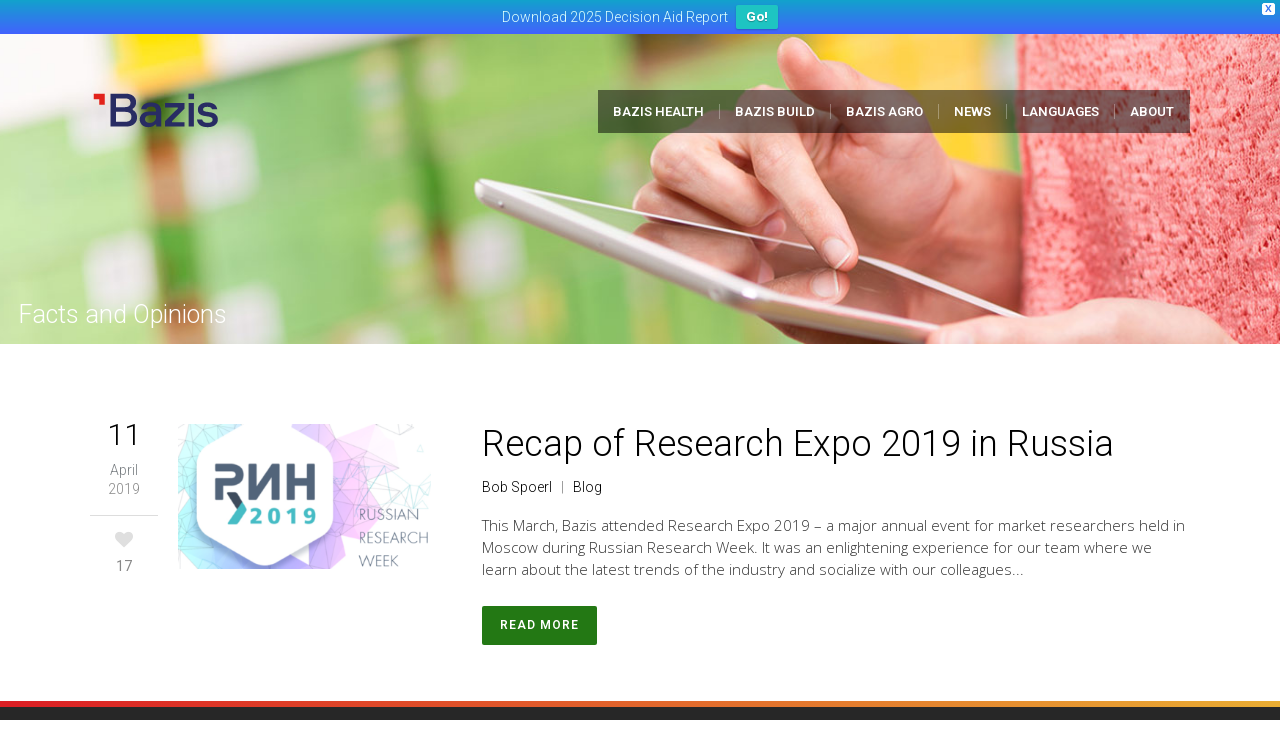

--- FILE ---
content_type: text/html; charset=UTF-8
request_url: https://bazisgroup.com/tag/research-expo-2019/
body_size: 14418
content:
<!DOCTYPE html>
<html dir="ltr" lang="en-US" prefix="og: https://ogp.me/ns#">
<head>
	<meta charset="UTF-8" />
	
	
			
						<meta name=viewport content="width=device-width,initial-scale=1,user-scalable=no">
		
	

	<link rel="profile" href="https://gmpg.org/xfn/11" />
	<link rel="pingback" href="https://bazisgroup.com/xmlrpc.php" />
	<link rel="shortcut icon" type="image/x-icon" href="/wp-content/uploads/2019/05/fav.png">
	<link rel="apple-touch-icon" href="/wp-content/uploads/2019/05/fav.png"/>
	<!--[if gte IE 9]>
		<style type="text/css">
			.gradient {
				 filter: none;
			}
		</style>
	<![endif]-->

	<script type="application/ld+json">
	{
	  "@context": "https://schema.org",
	  "@type": "FAQPage",
	  "mainEntity": [
		{
		  "@type": "Question",
		  "name": "What is Conjoint Analysis?",
		  "acceptedAnswer": {
			"@type": "Answer",
			"text": "A method that measures how people make trade-offs between product features, price, and benefits."
		  }
		},
		{
		  "@type": "Question",
		  "name": "What is Conjoint Analysis in B2B?",
		  "acceptedAnswer": {
			"@type": "Answer",
			"text": "An approach that captures how business buyers evaluate complex equipment, services, and configurations."
		  }
		},
		{
		  "@type": "Question",
		  "name": "What is a Conjoint Attribute?",
		  "acceptedAnswer": {
			"@type": "Answer",
			"text": "A feature being tested, such as horsepower, warranty, or uptime guarantee."
		  }
		},
		{
		  "@type": "Question",
		  "name": "What is a Conjoint Level?",
		  "acceptedAnswer": {
			"@type": "Answer",
			"text": "The specific options within an attribute."
		  }
		},
		{
		  "@type": "Question",
		  "name": "What is a Choice Task?",
		  "acceptedAnswer": {
			"@type": "Answer",
			"text": "A screen where respondents pick between alternatives."
		  }
		},
		{
		  "@type": "Question",
		  "name": "What is CBC (Choice-Based Conjoint)?",
		  "acceptedAnswer": {
			"@type": "Answer",
			"text": "The most common conjoint format using realistic choices."
		  }
		},
		{
		  "@type": "Question",
		  "name": "What is MaxDiff?",
		  "acceptedAnswer": {
			"@type": "Answer",
			"text": "A method to identify most and least important items."
		  }
		},
		{
		  "@type": "Question",
		  "name": "What is Utilities Estimation in conjoint analysis?",
		  "acceptedAnswer": {
			"@type": "Answer",
			"text": "A procedure that calculates numerical values representing preference."
		  }
		},
		{
		  "@type": "Question",
		  "name": "What is Part-Worth Utility?",
		  "acceptedAnswer": {
			"@type": "Answer",
			"text": "The score assigned to each level of an attribute."
		  }
		},
		{
		  "@type": "Question",
		  "name": "What is Attribute Importance in conjoint analysis?",
		  "acceptedAnswer": {
			"@type": "Answer",
			"text": "A metric that shows which features drive decisions the most."
		  }
		},
		{
		  "@type": "Question",
		  "name": "What is Market Share Simulation in conjoint analysis?",
		  "acceptedAnswer": {
			"@type": "Answer",
			"text": "A technique that predicts choice outcomes in a competitive market."
		  }
		},
		{
		  "@type": "Question",
		  "name": "What is Market Sizing in conjoint analysis?",
		  "acceptedAnswer": {
			"@type": "Answer",
			"text": "The use of conjoint outputs to estimate demand."
		  }
		},
		{
		  "@type": "Question",
		  "name": "What is Scenario Simulation in conjoint analysis?",
		  "acceptedAnswer": {
			"@type": "Answer",
			"text": "Testing what-if product or pricing scenarios using conjoint results."
		  }
		},
		{
		  "@type": "Question",
		  "name": "What is Price Sensitivity in conjoint analysis?",
		  "acceptedAnswer": {
			"@type": "Answer",
			"text": "An analysis showing how price affects the likelihood of purchase."
		  }
		},
		{
		  "@type": "Question",
		  "name": "What is Willingness-to-Pay (WTP)?",
		  "acceptedAnswer": {
			"@type": "Answer",
			"text": "The dollar amount buyers are willing to pay for certain features."
		  }
		}
	  ]
	}
	</script>


	<link href='//fonts.googleapis.com/css?family=Open+Sans:400,800italic,800,700italic,600italic,600,400italic,300italic,300|Roboto:200,300,400,600,800|Roboto+Condensed:200,300,400,600,800|Roboto+Condensed:200,300,400,600,800|Roboto+Condensed:200,300,400,600,800|Open+Sans:200,300,400,600,800&subset=latin,latin-ext' rel='stylesheet' type='text/css'>
	<style>img:is([sizes="auto" i], [sizes^="auto," i]) { contain-intrinsic-size: 3000px 1500px }</style>
	
		<!-- All in One SEO 4.8.9 - aioseo.com -->
		<title>Research Expo 2019 | Bazis Group</title>
	<meta name="robots" content="max-image-preview:large" />
	<link rel="canonical" href="https://bazisgroup.com/tag/research-expo-2019/" />
	<meta name="generator" content="All in One SEO (AIOSEO) 4.8.9" />
		<script type="application/ld+json" class="aioseo-schema">
			{"@context":"https:\/\/schema.org","@graph":[{"@type":"BreadcrumbList","@id":"https:\/\/bazisgroup.com\/tag\/research-expo-2019\/#breadcrumblist","itemListElement":[{"@type":"ListItem","@id":"https:\/\/bazisgroup.com#listItem","position":1,"name":"Home","item":"https:\/\/bazisgroup.com","nextItem":{"@type":"ListItem","@id":"https:\/\/bazisgroup.com\/tag\/research-expo-2019\/#listItem","name":"Research Expo 2019"}},{"@type":"ListItem","@id":"https:\/\/bazisgroup.com\/tag\/research-expo-2019\/#listItem","position":2,"name":"Research Expo 2019","previousItem":{"@type":"ListItem","@id":"https:\/\/bazisgroup.com#listItem","name":"Home"}}]},{"@type":"CollectionPage","@id":"https:\/\/bazisgroup.com\/tag\/research-expo-2019\/#collectionpage","url":"https:\/\/bazisgroup.com\/tag\/research-expo-2019\/","name":"Research Expo 2019 | Bazis Group","inLanguage":"en-US","isPartOf":{"@id":"https:\/\/bazisgroup.com\/#website"},"breadcrumb":{"@id":"https:\/\/bazisgroup.com\/tag\/research-expo-2019\/#breadcrumblist"}},{"@type":"Organization","@id":"https:\/\/bazisgroup.com\/#organization","name":"Bazis Group","description":"B2B EXPERT IN RESEARCH","url":"https:\/\/bazisgroup.com\/"},{"@type":"WebSite","@id":"https:\/\/bazisgroup.com\/#website","url":"https:\/\/bazisgroup.com\/","name":"Bazis Group","description":"B2B EXPERT IN RESEARCH","inLanguage":"en-US","publisher":{"@id":"https:\/\/bazisgroup.com\/#organization"}}]}
		</script>
		<!-- All in One SEO -->

<link rel='dns-prefetch' href='//platform-api.sharethis.com' />
<link rel='dns-prefetch' href='//fonts.googleapis.com' />
<link rel="alternate" type="application/rss+xml" title="Bazis Group &raquo; Feed" href="https://bazisgroup.com/feed/" />
<link rel="alternate" type="application/rss+xml" title="Bazis Group &raquo; Comments Feed" href="https://bazisgroup.com/comments/feed/" />
<link rel="alternate" type="application/rss+xml" title="Bazis Group &raquo; Research Expo 2019 Tag Feed" href="https://bazisgroup.com/tag/research-expo-2019/feed/" />
		<!-- This site uses the Google Analytics by ExactMetrics plugin v8.9.0 - Using Analytics tracking - https://www.exactmetrics.com/ -->
							<script src="//www.googletagmanager.com/gtag/js?id=G-BKM0HBW9CF"  data-cfasync="false" data-wpfc-render="false" type="text/javascript" async></script>
			<script data-cfasync="false" data-wpfc-render="false" type="text/javascript">
				var em_version = '8.9.0';
				var em_track_user = true;
				var em_no_track_reason = '';
								var ExactMetricsDefaultLocations = {"page_location":"https:\/\/bazisgroup.com\/tag\/research-expo-2019\/"};
								if ( typeof ExactMetricsPrivacyGuardFilter === 'function' ) {
					var ExactMetricsLocations = (typeof ExactMetricsExcludeQuery === 'object') ? ExactMetricsPrivacyGuardFilter( ExactMetricsExcludeQuery ) : ExactMetricsPrivacyGuardFilter( ExactMetricsDefaultLocations );
				} else {
					var ExactMetricsLocations = (typeof ExactMetricsExcludeQuery === 'object') ? ExactMetricsExcludeQuery : ExactMetricsDefaultLocations;
				}

								var disableStrs = [
										'ga-disable-G-BKM0HBW9CF',
									];

				/* Function to detect opted out users */
				function __gtagTrackerIsOptedOut() {
					for (var index = 0; index < disableStrs.length; index++) {
						if (document.cookie.indexOf(disableStrs[index] + '=true') > -1) {
							return true;
						}
					}

					return false;
				}

				/* Disable tracking if the opt-out cookie exists. */
				if (__gtagTrackerIsOptedOut()) {
					for (var index = 0; index < disableStrs.length; index++) {
						window[disableStrs[index]] = true;
					}
				}

				/* Opt-out function */
				function __gtagTrackerOptout() {
					for (var index = 0; index < disableStrs.length; index++) {
						document.cookie = disableStrs[index] + '=true; expires=Thu, 31 Dec 2099 23:59:59 UTC; path=/';
						window[disableStrs[index]] = true;
					}
				}

				if ('undefined' === typeof gaOptout) {
					function gaOptout() {
						__gtagTrackerOptout();
					}
				}
								window.dataLayer = window.dataLayer || [];

				window.ExactMetricsDualTracker = {
					helpers: {},
					trackers: {},
				};
				if (em_track_user) {
					function __gtagDataLayer() {
						dataLayer.push(arguments);
					}

					function __gtagTracker(type, name, parameters) {
						if (!parameters) {
							parameters = {};
						}

						if (parameters.send_to) {
							__gtagDataLayer.apply(null, arguments);
							return;
						}

						if (type === 'event') {
														parameters.send_to = exactmetrics_frontend.v4_id;
							var hookName = name;
							if (typeof parameters['event_category'] !== 'undefined') {
								hookName = parameters['event_category'] + ':' + name;
							}

							if (typeof ExactMetricsDualTracker.trackers[hookName] !== 'undefined') {
								ExactMetricsDualTracker.trackers[hookName](parameters);
							} else {
								__gtagDataLayer('event', name, parameters);
							}
							
						} else {
							__gtagDataLayer.apply(null, arguments);
						}
					}

					__gtagTracker('js', new Date());
					__gtagTracker('set', {
						'developer_id.dNDMyYj': true,
											});
					if ( ExactMetricsLocations.page_location ) {
						__gtagTracker('set', ExactMetricsLocations);
					}
										__gtagTracker('config', 'G-BKM0HBW9CF', {"forceSSL":"true","link_attribution":"true"} );
										window.gtag = __gtagTracker;										(function () {
						/* https://developers.google.com/analytics/devguides/collection/analyticsjs/ */
						/* ga and __gaTracker compatibility shim. */
						var noopfn = function () {
							return null;
						};
						var newtracker = function () {
							return new Tracker();
						};
						var Tracker = function () {
							return null;
						};
						var p = Tracker.prototype;
						p.get = noopfn;
						p.set = noopfn;
						p.send = function () {
							var args = Array.prototype.slice.call(arguments);
							args.unshift('send');
							__gaTracker.apply(null, args);
						};
						var __gaTracker = function () {
							var len = arguments.length;
							if (len === 0) {
								return;
							}
							var f = arguments[len - 1];
							if (typeof f !== 'object' || f === null || typeof f.hitCallback !== 'function') {
								if ('send' === arguments[0]) {
									var hitConverted, hitObject = false, action;
									if ('event' === arguments[1]) {
										if ('undefined' !== typeof arguments[3]) {
											hitObject = {
												'eventAction': arguments[3],
												'eventCategory': arguments[2],
												'eventLabel': arguments[4],
												'value': arguments[5] ? arguments[5] : 1,
											}
										}
									}
									if ('pageview' === arguments[1]) {
										if ('undefined' !== typeof arguments[2]) {
											hitObject = {
												'eventAction': 'page_view',
												'page_path': arguments[2],
											}
										}
									}
									if (typeof arguments[2] === 'object') {
										hitObject = arguments[2];
									}
									if (typeof arguments[5] === 'object') {
										Object.assign(hitObject, arguments[5]);
									}
									if ('undefined' !== typeof arguments[1].hitType) {
										hitObject = arguments[1];
										if ('pageview' === hitObject.hitType) {
											hitObject.eventAction = 'page_view';
										}
									}
									if (hitObject) {
										action = 'timing' === arguments[1].hitType ? 'timing_complete' : hitObject.eventAction;
										hitConverted = mapArgs(hitObject);
										__gtagTracker('event', action, hitConverted);
									}
								}
								return;
							}

							function mapArgs(args) {
								var arg, hit = {};
								var gaMap = {
									'eventCategory': 'event_category',
									'eventAction': 'event_action',
									'eventLabel': 'event_label',
									'eventValue': 'event_value',
									'nonInteraction': 'non_interaction',
									'timingCategory': 'event_category',
									'timingVar': 'name',
									'timingValue': 'value',
									'timingLabel': 'event_label',
									'page': 'page_path',
									'location': 'page_location',
									'title': 'page_title',
									'referrer' : 'page_referrer',
								};
								for (arg in args) {
																		if (!(!args.hasOwnProperty(arg) || !gaMap.hasOwnProperty(arg))) {
										hit[gaMap[arg]] = args[arg];
									} else {
										hit[arg] = args[arg];
									}
								}
								return hit;
							}

							try {
								f.hitCallback();
							} catch (ex) {
							}
						};
						__gaTracker.create = newtracker;
						__gaTracker.getByName = newtracker;
						__gaTracker.getAll = function () {
							return [];
						};
						__gaTracker.remove = noopfn;
						__gaTracker.loaded = true;
						window['__gaTracker'] = __gaTracker;
					})();
									} else {
										console.log("");
					(function () {
						function __gtagTracker() {
							return null;
						}

						window['__gtagTracker'] = __gtagTracker;
						window['gtag'] = __gtagTracker;
					})();
									}
			</script>
			
							<!-- / Google Analytics by ExactMetrics -->
		<script type="text/javascript">
/* <![CDATA[ */
window._wpemojiSettings = {"baseUrl":"https:\/\/s.w.org\/images\/core\/emoji\/16.0.1\/72x72\/","ext":".png","svgUrl":"https:\/\/s.w.org\/images\/core\/emoji\/16.0.1\/svg\/","svgExt":".svg","source":{"concatemoji":"https:\/\/bazisgroup.com\/wp-includes\/js\/wp-emoji-release.min.js?ver=6.8.3"}};
/*! This file is auto-generated */
!function(s,n){var o,i,e;function c(e){try{var t={supportTests:e,timestamp:(new Date).valueOf()};sessionStorage.setItem(o,JSON.stringify(t))}catch(e){}}function p(e,t,n){e.clearRect(0,0,e.canvas.width,e.canvas.height),e.fillText(t,0,0);var t=new Uint32Array(e.getImageData(0,0,e.canvas.width,e.canvas.height).data),a=(e.clearRect(0,0,e.canvas.width,e.canvas.height),e.fillText(n,0,0),new Uint32Array(e.getImageData(0,0,e.canvas.width,e.canvas.height).data));return t.every(function(e,t){return e===a[t]})}function u(e,t){e.clearRect(0,0,e.canvas.width,e.canvas.height),e.fillText(t,0,0);for(var n=e.getImageData(16,16,1,1),a=0;a<n.data.length;a++)if(0!==n.data[a])return!1;return!0}function f(e,t,n,a){switch(t){case"flag":return n(e,"\ud83c\udff3\ufe0f\u200d\u26a7\ufe0f","\ud83c\udff3\ufe0f\u200b\u26a7\ufe0f")?!1:!n(e,"\ud83c\udde8\ud83c\uddf6","\ud83c\udde8\u200b\ud83c\uddf6")&&!n(e,"\ud83c\udff4\udb40\udc67\udb40\udc62\udb40\udc65\udb40\udc6e\udb40\udc67\udb40\udc7f","\ud83c\udff4\u200b\udb40\udc67\u200b\udb40\udc62\u200b\udb40\udc65\u200b\udb40\udc6e\u200b\udb40\udc67\u200b\udb40\udc7f");case"emoji":return!a(e,"\ud83e\udedf")}return!1}function g(e,t,n,a){var r="undefined"!=typeof WorkerGlobalScope&&self instanceof WorkerGlobalScope?new OffscreenCanvas(300,150):s.createElement("canvas"),o=r.getContext("2d",{willReadFrequently:!0}),i=(o.textBaseline="top",o.font="600 32px Arial",{});return e.forEach(function(e){i[e]=t(o,e,n,a)}),i}function t(e){var t=s.createElement("script");t.src=e,t.defer=!0,s.head.appendChild(t)}"undefined"!=typeof Promise&&(o="wpEmojiSettingsSupports",i=["flag","emoji"],n.supports={everything:!0,everythingExceptFlag:!0},e=new Promise(function(e){s.addEventListener("DOMContentLoaded",e,{once:!0})}),new Promise(function(t){var n=function(){try{var e=JSON.parse(sessionStorage.getItem(o));if("object"==typeof e&&"number"==typeof e.timestamp&&(new Date).valueOf()<e.timestamp+604800&&"object"==typeof e.supportTests)return e.supportTests}catch(e){}return null}();if(!n){if("undefined"!=typeof Worker&&"undefined"!=typeof OffscreenCanvas&&"undefined"!=typeof URL&&URL.createObjectURL&&"undefined"!=typeof Blob)try{var e="postMessage("+g.toString()+"("+[JSON.stringify(i),f.toString(),p.toString(),u.toString()].join(",")+"));",a=new Blob([e],{type:"text/javascript"}),r=new Worker(URL.createObjectURL(a),{name:"wpTestEmojiSupports"});return void(r.onmessage=function(e){c(n=e.data),r.terminate(),t(n)})}catch(e){}c(n=g(i,f,p,u))}t(n)}).then(function(e){for(var t in e)n.supports[t]=e[t],n.supports.everything=n.supports.everything&&n.supports[t],"flag"!==t&&(n.supports.everythingExceptFlag=n.supports.everythingExceptFlag&&n.supports[t]);n.supports.everythingExceptFlag=n.supports.everythingExceptFlag&&!n.supports.flag,n.DOMReady=!1,n.readyCallback=function(){n.DOMReady=!0}}).then(function(){return e}).then(function(){var e;n.supports.everything||(n.readyCallback(),(e=n.source||{}).concatemoji?t(e.concatemoji):e.wpemoji&&e.twemoji&&(t(e.twemoji),t(e.wpemoji)))}))}((window,document),window._wpemojiSettings);
/* ]]> */
</script>
<link rel='stylesheet' id='sdm-styles-css' href='https://bazisgroup.com/wp-content/plugins/simple-download-monitor/css/sdm_wp_styles.css?ver=6.8.3' type='text/css' media='all' />
<style id='wp-emoji-styles-inline-css' type='text/css'>

	img.wp-smiley, img.emoji {
		display: inline !important;
		border: none !important;
		box-shadow: none !important;
		height: 1em !important;
		width: 1em !important;
		margin: 0 0.07em !important;
		vertical-align: -0.1em !important;
		background: none !important;
		padding: 0 !important;
	}
</style>
<link rel='stylesheet' id='wp-block-library-css' href='https://bazisgroup.com/wp-includes/css/dist/block-library/style.min.css?ver=6.8.3' type='text/css' media='all' />
<style id='classic-theme-styles-inline-css' type='text/css'>
/*! This file is auto-generated */
.wp-block-button__link{color:#fff;background-color:#32373c;border-radius:9999px;box-shadow:none;text-decoration:none;padding:calc(.667em + 2px) calc(1.333em + 2px);font-size:1.125em}.wp-block-file__button{background:#32373c;color:#fff;text-decoration:none}
</style>
<link rel='stylesheet' id='mediaelement-css' href='https://bazisgroup.com/wp-includes/js/mediaelement/mediaelementplayer-legacy.min.css?ver=4.2.17' type='text/css' media='all' />
<link rel='stylesheet' id='wp-mediaelement-css' href='https://bazisgroup.com/wp-includes/js/mediaelement/wp-mediaelement.min.css?ver=6.8.3' type='text/css' media='all' />
<style id='jetpack-sharing-buttons-style-inline-css' type='text/css'>
.jetpack-sharing-buttons__services-list{display:flex;flex-direction:row;flex-wrap:wrap;gap:0;list-style-type:none;margin:5px;padding:0}.jetpack-sharing-buttons__services-list.has-small-icon-size{font-size:12px}.jetpack-sharing-buttons__services-list.has-normal-icon-size{font-size:16px}.jetpack-sharing-buttons__services-list.has-large-icon-size{font-size:24px}.jetpack-sharing-buttons__services-list.has-huge-icon-size{font-size:36px}@media print{.jetpack-sharing-buttons__services-list{display:none!important}}.editor-styles-wrapper .wp-block-jetpack-sharing-buttons{gap:0;padding-inline-start:0}ul.jetpack-sharing-buttons__services-list.has-background{padding:1.25em 2.375em}
</style>
<style id='global-styles-inline-css' type='text/css'>
:root{--wp--preset--aspect-ratio--square: 1;--wp--preset--aspect-ratio--4-3: 4/3;--wp--preset--aspect-ratio--3-4: 3/4;--wp--preset--aspect-ratio--3-2: 3/2;--wp--preset--aspect-ratio--2-3: 2/3;--wp--preset--aspect-ratio--16-9: 16/9;--wp--preset--aspect-ratio--9-16: 9/16;--wp--preset--color--black: #000000;--wp--preset--color--cyan-bluish-gray: #abb8c3;--wp--preset--color--white: #ffffff;--wp--preset--color--pale-pink: #f78da7;--wp--preset--color--vivid-red: #cf2e2e;--wp--preset--color--luminous-vivid-orange: #ff6900;--wp--preset--color--luminous-vivid-amber: #fcb900;--wp--preset--color--light-green-cyan: #7bdcb5;--wp--preset--color--vivid-green-cyan: #00d084;--wp--preset--color--pale-cyan-blue: #8ed1fc;--wp--preset--color--vivid-cyan-blue: #0693e3;--wp--preset--color--vivid-purple: #9b51e0;--wp--preset--gradient--vivid-cyan-blue-to-vivid-purple: linear-gradient(135deg,rgba(6,147,227,1) 0%,rgb(155,81,224) 100%);--wp--preset--gradient--light-green-cyan-to-vivid-green-cyan: linear-gradient(135deg,rgb(122,220,180) 0%,rgb(0,208,130) 100%);--wp--preset--gradient--luminous-vivid-amber-to-luminous-vivid-orange: linear-gradient(135deg,rgba(252,185,0,1) 0%,rgba(255,105,0,1) 100%);--wp--preset--gradient--luminous-vivid-orange-to-vivid-red: linear-gradient(135deg,rgba(255,105,0,1) 0%,rgb(207,46,46) 100%);--wp--preset--gradient--very-light-gray-to-cyan-bluish-gray: linear-gradient(135deg,rgb(238,238,238) 0%,rgb(169,184,195) 100%);--wp--preset--gradient--cool-to-warm-spectrum: linear-gradient(135deg,rgb(74,234,220) 0%,rgb(151,120,209) 20%,rgb(207,42,186) 40%,rgb(238,44,130) 60%,rgb(251,105,98) 80%,rgb(254,248,76) 100%);--wp--preset--gradient--blush-light-purple: linear-gradient(135deg,rgb(255,206,236) 0%,rgb(152,150,240) 100%);--wp--preset--gradient--blush-bordeaux: linear-gradient(135deg,rgb(254,205,165) 0%,rgb(254,45,45) 50%,rgb(107,0,62) 100%);--wp--preset--gradient--luminous-dusk: linear-gradient(135deg,rgb(255,203,112) 0%,rgb(199,81,192) 50%,rgb(65,88,208) 100%);--wp--preset--gradient--pale-ocean: linear-gradient(135deg,rgb(255,245,203) 0%,rgb(182,227,212) 50%,rgb(51,167,181) 100%);--wp--preset--gradient--electric-grass: linear-gradient(135deg,rgb(202,248,128) 0%,rgb(113,206,126) 100%);--wp--preset--gradient--midnight: linear-gradient(135deg,rgb(2,3,129) 0%,rgb(40,116,252) 100%);--wp--preset--font-size--small: 13px;--wp--preset--font-size--medium: 20px;--wp--preset--font-size--large: 36px;--wp--preset--font-size--x-large: 42px;--wp--preset--spacing--20: 0.44rem;--wp--preset--spacing--30: 0.67rem;--wp--preset--spacing--40: 1rem;--wp--preset--spacing--50: 1.5rem;--wp--preset--spacing--60: 2.25rem;--wp--preset--spacing--70: 3.38rem;--wp--preset--spacing--80: 5.06rem;--wp--preset--shadow--natural: 6px 6px 9px rgba(0, 0, 0, 0.2);--wp--preset--shadow--deep: 12px 12px 50px rgba(0, 0, 0, 0.4);--wp--preset--shadow--sharp: 6px 6px 0px rgba(0, 0, 0, 0.2);--wp--preset--shadow--outlined: 6px 6px 0px -3px rgba(255, 255, 255, 1), 6px 6px rgba(0, 0, 0, 1);--wp--preset--shadow--crisp: 6px 6px 0px rgba(0, 0, 0, 1);}:where(.is-layout-flex){gap: 0.5em;}:where(.is-layout-grid){gap: 0.5em;}body .is-layout-flex{display: flex;}.is-layout-flex{flex-wrap: wrap;align-items: center;}.is-layout-flex > :is(*, div){margin: 0;}body .is-layout-grid{display: grid;}.is-layout-grid > :is(*, div){margin: 0;}:where(.wp-block-columns.is-layout-flex){gap: 2em;}:where(.wp-block-columns.is-layout-grid){gap: 2em;}:where(.wp-block-post-template.is-layout-flex){gap: 1.25em;}:where(.wp-block-post-template.is-layout-grid){gap: 1.25em;}.has-black-color{color: var(--wp--preset--color--black) !important;}.has-cyan-bluish-gray-color{color: var(--wp--preset--color--cyan-bluish-gray) !important;}.has-white-color{color: var(--wp--preset--color--white) !important;}.has-pale-pink-color{color: var(--wp--preset--color--pale-pink) !important;}.has-vivid-red-color{color: var(--wp--preset--color--vivid-red) !important;}.has-luminous-vivid-orange-color{color: var(--wp--preset--color--luminous-vivid-orange) !important;}.has-luminous-vivid-amber-color{color: var(--wp--preset--color--luminous-vivid-amber) !important;}.has-light-green-cyan-color{color: var(--wp--preset--color--light-green-cyan) !important;}.has-vivid-green-cyan-color{color: var(--wp--preset--color--vivid-green-cyan) !important;}.has-pale-cyan-blue-color{color: var(--wp--preset--color--pale-cyan-blue) !important;}.has-vivid-cyan-blue-color{color: var(--wp--preset--color--vivid-cyan-blue) !important;}.has-vivid-purple-color{color: var(--wp--preset--color--vivid-purple) !important;}.has-black-background-color{background-color: var(--wp--preset--color--black) !important;}.has-cyan-bluish-gray-background-color{background-color: var(--wp--preset--color--cyan-bluish-gray) !important;}.has-white-background-color{background-color: var(--wp--preset--color--white) !important;}.has-pale-pink-background-color{background-color: var(--wp--preset--color--pale-pink) !important;}.has-vivid-red-background-color{background-color: var(--wp--preset--color--vivid-red) !important;}.has-luminous-vivid-orange-background-color{background-color: var(--wp--preset--color--luminous-vivid-orange) !important;}.has-luminous-vivid-amber-background-color{background-color: var(--wp--preset--color--luminous-vivid-amber) !important;}.has-light-green-cyan-background-color{background-color: var(--wp--preset--color--light-green-cyan) !important;}.has-vivid-green-cyan-background-color{background-color: var(--wp--preset--color--vivid-green-cyan) !important;}.has-pale-cyan-blue-background-color{background-color: var(--wp--preset--color--pale-cyan-blue) !important;}.has-vivid-cyan-blue-background-color{background-color: var(--wp--preset--color--vivid-cyan-blue) !important;}.has-vivid-purple-background-color{background-color: var(--wp--preset--color--vivid-purple) !important;}.has-black-border-color{border-color: var(--wp--preset--color--black) !important;}.has-cyan-bluish-gray-border-color{border-color: var(--wp--preset--color--cyan-bluish-gray) !important;}.has-white-border-color{border-color: var(--wp--preset--color--white) !important;}.has-pale-pink-border-color{border-color: var(--wp--preset--color--pale-pink) !important;}.has-vivid-red-border-color{border-color: var(--wp--preset--color--vivid-red) !important;}.has-luminous-vivid-orange-border-color{border-color: var(--wp--preset--color--luminous-vivid-orange) !important;}.has-luminous-vivid-amber-border-color{border-color: var(--wp--preset--color--luminous-vivid-amber) !important;}.has-light-green-cyan-border-color{border-color: var(--wp--preset--color--light-green-cyan) !important;}.has-vivid-green-cyan-border-color{border-color: var(--wp--preset--color--vivid-green-cyan) !important;}.has-pale-cyan-blue-border-color{border-color: var(--wp--preset--color--pale-cyan-blue) !important;}.has-vivid-cyan-blue-border-color{border-color: var(--wp--preset--color--vivid-cyan-blue) !important;}.has-vivid-purple-border-color{border-color: var(--wp--preset--color--vivid-purple) !important;}.has-vivid-cyan-blue-to-vivid-purple-gradient-background{background: var(--wp--preset--gradient--vivid-cyan-blue-to-vivid-purple) !important;}.has-light-green-cyan-to-vivid-green-cyan-gradient-background{background: var(--wp--preset--gradient--light-green-cyan-to-vivid-green-cyan) !important;}.has-luminous-vivid-amber-to-luminous-vivid-orange-gradient-background{background: var(--wp--preset--gradient--luminous-vivid-amber-to-luminous-vivid-orange) !important;}.has-luminous-vivid-orange-to-vivid-red-gradient-background{background: var(--wp--preset--gradient--luminous-vivid-orange-to-vivid-red) !important;}.has-very-light-gray-to-cyan-bluish-gray-gradient-background{background: var(--wp--preset--gradient--very-light-gray-to-cyan-bluish-gray) !important;}.has-cool-to-warm-spectrum-gradient-background{background: var(--wp--preset--gradient--cool-to-warm-spectrum) !important;}.has-blush-light-purple-gradient-background{background: var(--wp--preset--gradient--blush-light-purple) !important;}.has-blush-bordeaux-gradient-background{background: var(--wp--preset--gradient--blush-bordeaux) !important;}.has-luminous-dusk-gradient-background{background: var(--wp--preset--gradient--luminous-dusk) !important;}.has-pale-ocean-gradient-background{background: var(--wp--preset--gradient--pale-ocean) !important;}.has-electric-grass-gradient-background{background: var(--wp--preset--gradient--electric-grass) !important;}.has-midnight-gradient-background{background: var(--wp--preset--gradient--midnight) !important;}.has-small-font-size{font-size: var(--wp--preset--font-size--small) !important;}.has-medium-font-size{font-size: var(--wp--preset--font-size--medium) !important;}.has-large-font-size{font-size: var(--wp--preset--font-size--large) !important;}.has-x-large-font-size{font-size: var(--wp--preset--font-size--x-large) !important;}
:where(.wp-block-post-template.is-layout-flex){gap: 1.25em;}:where(.wp-block-post-template.is-layout-grid){gap: 1.25em;}
:where(.wp-block-columns.is-layout-flex){gap: 2em;}:where(.wp-block-columns.is-layout-grid){gap: 2em;}
:root :where(.wp-block-pullquote){font-size: 1.5em;line-height: 1.6;}
</style>
<link rel='stylesheet' id='pt_theplus-style-css' href='https://bazisgroup.com/wp-content/plugins/the-plus-visual-composer-addons//vc_elements/css/main/theplus_style.css?ver=6.8.3' type='text/css' media='all' />
<link rel='stylesheet' id='fontawasome-fonts-css' href='https://bazisgroup.com/wp-content/plugins/the-plus-visual-composer-addons//vc_elements/css/extra/font-awesome.min.css?ver=6.8.3' type='text/css' media='all' />
<link rel='stylesheet' id='lity_css-css' href='https://bazisgroup.com/wp-content/plugins/the-plus-visual-composer-addons/vc_elements/css/extra/lity.css?ver=6.8.3' type='text/css' media='all' />
<link rel='stylesheet' id='theme_compatibility-style-css' href='https://bazisgroup.com/wp-content/plugins/the-plus-visual-composer-addons//vc_elements/css/main/theme_compatibility.css?ver=6.8.3' type='text/css' media='all' />
<link rel='stylesheet' id='extensive-vc-main-style-css' href='https://bazisgroup.com/wp-content/plugins/extensive-vc-addon/assets/css/main.min.css?ver=6.8.3' type='text/css' media='all' />
<link rel='stylesheet' id='ionicons-css' href='https://bazisgroup.com/wp-content/plugins/extensive-vc-addon/assets/css/ion-icons/css/ionicons.min.css?ver=6.8.3' type='text/css' media='all' />
<link rel='stylesheet' id='spu-public-css-css' href='https://bazisgroup.com/wp-content/plugins/popups/public/assets/css/public.css?ver=1.9.3.6' type='text/css' media='all' />
<link rel='stylesheet' id='wpfront-notification-bar-css' href='https://bazisgroup.com/wp-content/plugins/wpfront-notification-bar/css/wpfront-notification-bar.min.css?ver=3.5.1.05102' type='text/css' media='all' />
<link rel='stylesheet' id='default_style-css' href='https://bazisgroup.com/wp-content/themes/elision/style.css?ver=6.8.3' type='text/css' media='all' />
<link rel='stylesheet' id='qode-font-awesome-css' href='https://bazisgroup.com/wp-content/themes/elision/css/font-awesome/css/font-awesome.min.css?ver=6.8.3' type='text/css' media='all' />
<link rel='stylesheet' id='stylesheet-css' href='https://bazisgroup.com/wp-content/themes/elision/css/stylesheet.min.css?ver=6.8.3' type='text/css' media='all' />
<link rel='stylesheet' id='style_dynamic-css' href='https://bazisgroup.com/wp-content/themes/elision/css/style_dynamic.php?ver=6.8.3' type='text/css' media='all' />
<link rel='stylesheet' id='responsive-css' href='https://bazisgroup.com/wp-content/themes/elision/css/responsive.min.css?ver=6.8.3' type='text/css' media='all' />
<link rel='stylesheet' id='style_dynamic_responsive-css' href='https://bazisgroup.com/wp-content/themes/elision/css/style_dynamic_responsive.php?ver=6.8.3' type='text/css' media='all' />
<link rel='stylesheet' id='js_composer_front-css' href='https://bazisgroup.com/wp-content/plugins/js_composer/assets/css/js_composer.min.css?ver=8.7.2' type='text/css' media='all' />
<link rel='stylesheet' id='custom_css-css' href='https://bazisgroup.com/wp-content/themes/elision/css/custom_css.php?ver=6.8.3' type='text/css' media='all' />
<link rel='stylesheet' id='extensive-vc-google-fonts-css' href='https://fonts.googleapis.com/css?family=Raleway%3A400%2C500%2C600%2C700%2C800%2C900%7CPoppins%3A400%2C700&#038;subset=latin-ext&#038;ver=1.0' type='text/css' media='all' />
<link rel='stylesheet' id='childstyle-css' href='https://bazisgroup.com/wp-content/themes/elision-child/style.css?ver=6.8.3' type='text/css' media='all' />
<link rel='stylesheet' id='msl-main-css' href='https://bazisgroup.com/wp-content/plugins/master-slider/public/assets/css/masterslider.main.css?ver=3.11.0' type='text/css' media='all' />
<link rel='stylesheet' id='msl-custom-css' href='https://bazisgroup.com/wp-content/uploads/master-slider/custom.css?ver=7.1' type='text/css' media='all' />
<script type="text/javascript" src="https://bazisgroup.com/wp-content/plugins/google-analytics-dashboard-for-wp/assets/js/frontend-gtag.min.js?ver=8.9.0" id="exactmetrics-frontend-script-js" async="async" data-wp-strategy="async"></script>
<script data-cfasync="false" data-wpfc-render="false" type="text/javascript" id='exactmetrics-frontend-script-js-extra'>/* <![CDATA[ */
var exactmetrics_frontend = {"js_events_tracking":"true","download_extensions":"doc,pdf,ppt,zip,xls,docx,pptx,xlsx","inbound_paths":"[{\"path\":\"\\\/go\\\/\",\"label\":\"affiliate\"},{\"path\":\"\\\/recommend\\\/\",\"label\":\"affiliate\"}]","home_url":"https:\/\/bazisgroup.com","hash_tracking":"false","v4_id":"G-BKM0HBW9CF"};/* ]]> */
</script>
<script type="text/javascript" src="https://bazisgroup.com/wp-includes/js/jquery/jquery.min.js?ver=3.7.1" id="jquery-core-js"></script>
<script type="text/javascript" src="https://bazisgroup.com/wp-includes/js/jquery/jquery-migrate.min.js?ver=3.4.1" id="jquery-migrate-js"></script>
<script type="text/javascript" id="sdm-scripts-js-extra">
/* <![CDATA[ */
var sdm_ajax_script = {"ajaxurl":"https:\/\/bazisgroup.com\/wp-admin\/admin-ajax.php"};
/* ]]> */
</script>
<script type="text/javascript" src="https://bazisgroup.com/wp-content/plugins/simple-download-monitor/js/sdm_wp_scripts.js?ver=6.8.3" id="sdm-scripts-js"></script>
<script type="text/javascript" src="https://bazisgroup.com/wp-content/plugins/the-plus-visual-composer-addons//vc_elements/js/extra/jquery.waypoints.js?ver=6.8.3" id="waypoints-js-js"></script>
<script type="text/javascript" src="https://bazisgroup.com/wp-content/plugins/the-plus-visual-composer-addons//vc_elements/js/extra/circle-progress.js?ver=6.8.3" id="circle-progress-js"></script>
<script type="text/javascript" src="https://bazisgroup.com/wp-content/plugins/the-plus-visual-composer-addons//vc_elements/js/extra/vivus.min.js?ver=6.8.3" id="vivus_js-js"></script>
<script type="text/javascript" src="https://bazisgroup.com/wp-content/plugins/the-plus-visual-composer-addons//vc_elements/js/main/pt-theplus-custom.js?ver=2.0.0" id="pt-theplus-custom-js"></script>
<script type="text/javascript" src="https://bazisgroup.com/wp-content/plugins/wpfront-notification-bar/jquery-plugins/js-cookie.min.js?ver=2.2.1" id="js-cookie-js"></script>
<script type="text/javascript" src="https://bazisgroup.com/wp-content/plugins/wpfront-notification-bar/js/wpfront-notification-bar.min.js?ver=3.5.1.05102" id="wpfront-notification-bar-js"></script>
<script type="text/javascript" src="//platform-api.sharethis.com/js/sharethis.js#source=googleanalytics-wordpress#product=ga&amp;property=5facd61f1a075b00196b77ee" id="googleanalytics-platform-sharethis-js"></script>
<script></script><link rel="EditURI" type="application/rsd+xml" title="RSD" href="https://bazisgroup.com/xmlrpc.php?rsd" />
<script>var ms_grabbing_curosr = 'https://bazisgroup.com/wp-content/plugins/master-slider/public/assets/css/common/grabbing.cur', ms_grab_curosr = 'https://bazisgroup.com/wp-content/plugins/master-slider/public/assets/css/common/grab.cur';</script>
<meta name="generator" content="MasterSlider 3.11.0 - Responsive Touch Image Slider | avt.li/msf" />
<script type="text/javascript">
	jQuery(document).ready(function(){
		jQuery('img[usemap]').rwdImageMaps();
	});
</script>
<style type="text/css">
	img[usemap] { max-width: 100%; height: auto; }
</style>
<style type="text/css">.recentcomments a{display:inline !important;padding:0 !important;margin:0 !important;}</style><meta name="generator" content="Powered by WPBakery Page Builder - drag and drop page builder for WordPress."/>
<noscript><style> .wpb_animate_when_almost_visible { opacity: 1; }</style></noscript>  
</head>

<body data-rsssl=1 class="archive tag tag-research-expo-2019 tag-198 wp-theme-elision wp-child-theme-elision-child _masterslider _ms_version_3.11.0 extensive-vc-1.9.1  mac qode-child-theme-ver-1.0.0 qode-theme-ver-2.8 evc-predefined-style wpb-js-composer js-comp-ver-8.7.2 vc_responsive">
	
					<div class="wrapper">
	<div class="wrapper_inner">
	<!-- Google Analytics start -->
		<!-- Google Analytics end -->
	

<header class="    ">
	<div class="header_inner clearfix">
	
		<div class="header_bottom clearfix">
						<div class="container">
					<div class="container_inner clearfix">
								<div class="header_inner_left">
						<div class="mobile_menu_button"><span><i class="fa fa-bars"></i></span></div>
						<div class="logo_wrapper">
														
															<div class="q_logo"><a href="https://bazisgroup.com/"><img class="normal" src="https://bazisgroup.com/wp-content/uploads/2022/05/Logo_Site_202205.svg" alt="Logo"/><img class="dark" src="https://bazisgroup.com/wp-content/uploads/2022/05/Logo_Site_202205.svg" alt="Logo"/><img class="sticky" src="https://bazisgroup.com/wp-content/uploads/2022/05/Logo_Site_202205.svg" alt="Logo"/></a></div>
														
						</div>
					</div>
											<div class="header_inner_right">
																<div class="side_menu_button_wrapper right"><div class="side_menu_button"></div></div>
						</div>
										<nav class="main_menu drop_down right">
					<ul id="menu-menu-1" class=""><li id="nav-menu-item-2713" class="menu-item menu-item-type-post_type menu-item-object-page menu-item-has-children  has_sub narrow left_position"><a href="https://bazisgroup.com/bazis-health/" class=" no_link" style="cursor: default;" onclick="JavaScript: return false;"><i class="menu_icon fa blank"></i><span>Bazis Health</span><i class="q_menu_arrow fa fa-angle-right"></i></a>
<div class="second"><div class="inner"><ul>
	<li id="nav-menu-item-4417" class="menu-item menu-item-type-post_type menu-item-object-page "><a href="https://bazisgroup.com/bazis-health/health-areas-2/" class=""><i class="menu_icon fa blank"></i><span>Areas</span><i class="q_menu_arrow fa fa-angle-right"></i></a></li>
	<li id="nav-menu-item-4419" class="menu-item menu-item-type-post_type menu-item-object-page menu-item-has-children sub"><a href="https://bazisgroup.com/bazis-health/health-design/" class=" no_link" style="cursor: default;" onclick="JavaScript: return false;"><i class="menu_icon fa blank"></i><span>Design</span><i class="q_menu_arrow fa fa-angle-right"></i></a>
	<ul>
		<li id="nav-menu-item-4435" class="menu-item menu-item-type-post_type menu-item-object-page "><a href="https://bazisgroup.com/bazis-health/health-design/health-principles-2/" class=""><i class="menu_icon fa blank"></i><span>Principles</span><i class="q_menu_arrow fa fa-angle-right"></i></a></li>
		<li id="nav-menu-item-4424" class="menu-item menu-item-type-post_type menu-item-object-page "><a href="https://bazisgroup.com/bazis-health/health-design/health-methodology/" class=""><i class="menu_icon fa blank"></i><span>Methodology</span><i class="q_menu_arrow fa fa-angle-right"></i></a></li>
		<li id="nav-menu-item-4423" class="menu-item menu-item-type-post_type menu-item-object-page "><a href="https://bazisgroup.com/bazis-health/health-design/health-data-collection-2/" class=""><i class="menu_icon fa blank"></i><span>Data Collection</span><i class="q_menu_arrow fa fa-angle-right"></i></a></li>
	</ul>
</li>
	<li id="nav-menu-item-2729" class="menu-item menu-item-type-post_type menu-item-object-page menu-item-has-children sub"><a href="https://bazisgroup.com/bazis-health/health-field/" class=" no_link" style="cursor: default;" onclick="JavaScript: return false;"><i class="menu_icon fa blank"></i><span>Field</span><i class="q_menu_arrow fa fa-angle-right"></i></a>
	<ul>
		<li id="nav-menu-item-4421" class="menu-item menu-item-type-post_type menu-item-object-page "><a href="https://bazisgroup.com/bazis-health/health-field/health-hcps-network-2/" class=""><i class="menu_icon fa blank"></i><span>HCP NETWORK</span><i class="q_menu_arrow fa fa-angle-right"></i></a></li>
		<li id="nav-menu-item-4420" class="menu-item menu-item-type-post_type menu-item-object-page "><a href="https://bazisgroup.com/bazis-health/health-field/health-patient-network-2/" class=""><i class="menu_icon fa blank"></i><span>Patient Network</span><i class="q_menu_arrow fa fa-angle-right"></i></a></li>
		<li id="nav-menu-item-4422" class="menu-item menu-item-type-post_type menu-item-object-page "><a href="https://bazisgroup.com/bazis-health/health-field/health-patient-communities-2/" class=""><i class="menu_icon fa blank"></i><span>Patient Communities</span><i class="q_menu_arrow fa fa-angle-right"></i></a></li>
	</ul>
</li>
	<li id="nav-menu-item-4425" class="menu-item menu-item-type-post_type menu-item-object-page "><a href="https://bazisgroup.com/bazis-health/health-reporting/" class=""><i class="menu_icon fa blank"></i><span>Reporting</span><i class="q_menu_arrow fa fa-angle-right"></i></a></li>
	<li id="nav-menu-item-2842" class="menu-item menu-item-type-post_type menu-item-object-page "><a href="https://bazisgroup.com/bazis-health/health-case-studies-2/" class=""><i class="menu_icon fa blank"></i><span>Case Studies</span><i class="q_menu_arrow fa fa-angle-right"></i></a></li>
</ul></div></div>
</li>
<li id="nav-menu-item-2715" class="menu-item menu-item-type-post_type menu-item-object-page menu-item-has-children  has_sub narrow"><a href="https://bazisgroup.com/bazis-build/" class=" no_link" style="cursor: default;" onclick="JavaScript: return false;"><i class="menu_icon fa blank"></i><span>Bazis Build</span><i class="q_menu_arrow fa fa-angle-right"></i></a>
<div class="second"><div class="inner"><ul>
	<li id="nav-menu-item-2716" class="menu-item menu-item-type-post_type menu-item-object-page "><a href="https://bazisgroup.com/bazis-build/build-design/" class=""><i class="menu_icon fa blank"></i><span>Design</span><i class="q_menu_arrow fa fa-angle-right"></i></a></li>
	<li id="nav-menu-item-2736" class="menu-item menu-item-type-post_type menu-item-object-page "><a href="https://bazisgroup.com/bazis-build/build-field/" class=""><i class="menu_icon fa blank"></i><span>Field</span><i class="q_menu_arrow fa fa-angle-right"></i></a></li>
	<li id="nav-menu-item-2797" class="menu-item menu-item-type-post_type menu-item-object-page "><a href="https://bazisgroup.com/bazis-build/build-report/" class=""><i class="menu_icon fa blank"></i><span>Report</span><i class="q_menu_arrow fa fa-angle-right"></i></a></li>
	<li id="nav-menu-item-2837" class="menu-item menu-item-type-post_type menu-item-object-page "><a href="https://bazisgroup.com/bazis-build/build-case-studies/" class=""><i class="menu_icon fa blank"></i><span>Case Studies</span><i class="q_menu_arrow fa fa-angle-right"></i></a></li>
</ul></div></div>
</li>
<li id="nav-menu-item-2703" class="menu-item menu-item-type-post_type menu-item-object-page menu-item-has-children  has_sub narrow"><a href="https://bazisgroup.com/bazis-agro/" class=" no_link" style="cursor: default;" onclick="JavaScript: return false;"><i class="menu_icon fa blank"></i><span>Bazis Agro</span><i class="q_menu_arrow fa fa-angle-right"></i></a>
<div class="second"><div class="inner"><ul>
	<li id="nav-menu-item-2737" class="menu-item menu-item-type-post_type menu-item-object-page "><a href="https://bazisgroup.com/bazis-agro/agro-design/" class=""><i class="menu_icon fa blank"></i><span>Design</span><i class="q_menu_arrow fa fa-angle-right"></i></a></li>
	<li id="nav-menu-item-2793" class="menu-item menu-item-type-post_type menu-item-object-page "><a href="https://bazisgroup.com/bazis-agro/agro-field/" class=""><i class="menu_icon fa blank"></i><span>Field</span><i class="q_menu_arrow fa fa-angle-right"></i></a></li>
	<li id="nav-menu-item-2794" class="menu-item menu-item-type-post_type menu-item-object-page "><a href="https://bazisgroup.com/bazis-agro/agro-report/" class=""><i class="menu_icon fa blank"></i><span>Report</span><i class="q_menu_arrow fa fa-angle-right"></i></a></li>
	<li id="nav-menu-item-2816" class="menu-item menu-item-type-post_type menu-item-object-page "><a href="https://bazisgroup.com/bazis-agro/agro-case-studies/" class=""><i class="menu_icon fa blank"></i><span>Case Studies</span><i class="q_menu_arrow fa fa-angle-right"></i></a></li>
</ul></div></div>
</li>
<li id="nav-menu-item-323" class="menu-item menu-item-type-post_type menu-item-object-page  narrow"></li>
<li id="nav-menu-item-327" class="menu-item menu-item-type-post_type menu-item-object-page  narrow"></li>
<li id="nav-menu-item-2896" class="menu-item menu-item-type-taxonomy menu-item-object-category menu-item-has-children  has_sub narrow"><a href="https://bazisgroup.com/category/blog/" class=" no_link" style="cursor: default;" onclick="JavaScript: return false;"><i class="menu_icon fa blank"></i><span>News</span><i class="q_menu_arrow fa fa-angle-right"></i></a>
<div class="second"><div class="inner"><ul>
	<li id="nav-menu-item-4050" class="menu-item menu-item-type-taxonomy menu-item-object-category "><a href="https://bazisgroup.com/category/blog/" class=""><i class="menu_icon fa blank"></i><span>Blog</span><i class="q_menu_arrow fa fa-angle-right"></i></a></li>
	<li id="nav-menu-item-2903" class="menu-item menu-item-type-post_type menu-item-object-page "><a href="https://bazisgroup.com/about/white-papers/" class=""><i class="menu_icon fa blank"></i><span>Articles</span><i class="q_menu_arrow fa fa-angle-right"></i></a></li>
</ul></div></div>
</li>
<li id="nav-menu-item-3272" class="menu-item menu-item-type-post_type menu-item-object-page menu-item-has-children  has_sub narrow"><a href="https://bazisgroup.com/countries/" class=" no_link" style="cursor: default;" onclick="JavaScript: return false;"><i class="menu_icon fa blank"></i><span>Languages</span><i class="q_menu_arrow fa fa-angle-right"></i></a>
<div class="second"><div class="inner"><ul>
	<li id="nav-menu-item-3388" class="menu-item menu-item-type-post_type menu-item-object-page "></li>
	<li id="nav-menu-item-3273" class="menu-item menu-item-type-post_type menu-item-object-page "></li>
	<li id="nav-menu-item-3296" class="menu-item menu-item-type-post_type menu-item-object-page "></li>
	<li id="nav-menu-item-3411" class="menu-item menu-item-type-post_type menu-item-object-page "></li>
	<li id="nav-menu-item-3412" class="menu-item menu-item-type-post_type menu-item-object-page "></li>
	<li id="nav-menu-item-4101" class="menu-item menu-item-type-post_type menu-item-object-page "><a href="https://bazisgroup.com/countries/translation/" class=""><i class="menu_icon fa blank"></i><span>Translation and Localization</span><i class="q_menu_arrow fa fa-angle-right"></i></a></li>
</ul></div></div>
</li>
<li id="nav-menu-item-330" class="menu-item menu-item-type-post_type menu-item-object-page menu-item-has-children  has_sub narrow"><a href="https://bazisgroup.com/about/" class=""><i class="menu_icon fa blank"></i><span>About</span><i class="q_menu_arrow fa fa-angle-right"></i></a>
<div class="second"><div class="inner"><ul>
	<li id="nav-menu-item-331" class="menu-item menu-item-type-post_type menu-item-object-page "><a href="https://bazisgroup.com/about/milestones/" class=""><i class="menu_icon fa blank"></i><span>Milestones</span><i class="q_menu_arrow fa fa-angle-right"></i></a></li>
	<li id="nav-menu-item-332" class="menu-item menu-item-type-post_type menu-item-object-page "><a href="https://bazisgroup.com/about/team-2/" class=""><i class="menu_icon fa blank"></i><span>Team</span><i class="q_menu_arrow fa fa-angle-right"></i></a></li>
	<li id="nav-menu-item-324" class="menu-item menu-item-type-post_type menu-item-object-page "><a href="https://bazisgroup.com/about/clients/" class=""><i class="menu_icon fa blank"></i><span>Clients</span><i class="q_menu_arrow fa fa-angle-right"></i></a></li>
	<li id="nav-menu-item-4885" class="menu-item menu-item-type-post_type menu-item-object-page "><a href="https://bazisgroup.com/about/glossary/" class=""><i class="menu_icon fa blank"></i><span>Glossary Of Terms</span><i class="q_menu_arrow fa fa-angle-right"></i></a></li>
	<li id="nav-menu-item-2191" class="menu-item menu-item-type-post_type menu-item-object-page "></li>
</ul></div></div>
</li>
<li id="nav-menu-item-333" class="menu-item menu-item-type-post_type menu-item-object-page  narrow"></li>
</ul>					</nav>
										<nav class="mobile_menu">
						<ul id="menu-menu-2" class=""><li id="mobile-menu-item-2713" class="menu-item menu-item-type-post_type menu-item-object-page menu-item-has-children  has_sub"><h3><span>Bazis Health</span><span class="mobile_arrow"><i class="fa fa-angle-right"></i><i class="fa fa-angle-down"></i></span></h3>
<ul class="sub_menu">
	<li id="mobile-menu-item-4417" class="menu-item menu-item-type-post_type menu-item-object-page "><a href="https://bazisgroup.com/bazis-health/health-areas-2/" class=""><span>Areas</span><span class="mobile_arrow"><i class="fa fa-angle-right"></i><i class="fa fa-angle-down"></i></span></a></li>
	<li id="mobile-menu-item-4419" class="menu-item menu-item-type-post_type menu-item-object-page menu-item-has-children  has_sub"><h3><span>Design</span><span class="mobile_arrow"><i class="fa fa-angle-right"></i><i class="fa fa-angle-down"></i></span></h3>
	<ul class="sub_menu">
		<li id="mobile-menu-item-4435" class="menu-item menu-item-type-post_type menu-item-object-page "><a href="https://bazisgroup.com/bazis-health/health-design/health-principles-2/" class=""><span>Principles</span><span class="mobile_arrow"><i class="fa fa-angle-right"></i><i class="fa fa-angle-down"></i></span></a></li>
		<li id="mobile-menu-item-4424" class="menu-item menu-item-type-post_type menu-item-object-page "><a href="https://bazisgroup.com/bazis-health/health-design/health-methodology/" class=""><span>Methodology</span><span class="mobile_arrow"><i class="fa fa-angle-right"></i><i class="fa fa-angle-down"></i></span></a></li>
		<li id="mobile-menu-item-4423" class="menu-item menu-item-type-post_type menu-item-object-page "><a href="https://bazisgroup.com/bazis-health/health-design/health-data-collection-2/" class=""><span>Data Collection</span><span class="mobile_arrow"><i class="fa fa-angle-right"></i><i class="fa fa-angle-down"></i></span></a></li>
	</ul>
</li>
	<li id="mobile-menu-item-2729" class="menu-item menu-item-type-post_type menu-item-object-page menu-item-has-children  has_sub"><h3><span>Field</span><span class="mobile_arrow"><i class="fa fa-angle-right"></i><i class="fa fa-angle-down"></i></span></h3>
	<ul class="sub_menu">
		<li id="mobile-menu-item-4421" class="menu-item menu-item-type-post_type menu-item-object-page "><a href="https://bazisgroup.com/bazis-health/health-field/health-hcps-network-2/" class=""><span>HCP NETWORK</span><span class="mobile_arrow"><i class="fa fa-angle-right"></i><i class="fa fa-angle-down"></i></span></a></li>
		<li id="mobile-menu-item-4420" class="menu-item menu-item-type-post_type menu-item-object-page "><a href="https://bazisgroup.com/bazis-health/health-field/health-patient-network-2/" class=""><span>Patient Network</span><span class="mobile_arrow"><i class="fa fa-angle-right"></i><i class="fa fa-angle-down"></i></span></a></li>
		<li id="mobile-menu-item-4422" class="menu-item menu-item-type-post_type menu-item-object-page "><a href="https://bazisgroup.com/bazis-health/health-field/health-patient-communities-2/" class=""><span>Patient Communities</span><span class="mobile_arrow"><i class="fa fa-angle-right"></i><i class="fa fa-angle-down"></i></span></a></li>
	</ul>
</li>
	<li id="mobile-menu-item-4425" class="menu-item menu-item-type-post_type menu-item-object-page "><a href="https://bazisgroup.com/bazis-health/health-reporting/" class=""><span>Reporting</span><span class="mobile_arrow"><i class="fa fa-angle-right"></i><i class="fa fa-angle-down"></i></span></a></li>
	<li id="mobile-menu-item-2842" class="menu-item menu-item-type-post_type menu-item-object-page "><a href="https://bazisgroup.com/bazis-health/health-case-studies-2/" class=""><span>Case Studies</span><span class="mobile_arrow"><i class="fa fa-angle-right"></i><i class="fa fa-angle-down"></i></span></a></li>
</ul>
</li>
<li id="mobile-menu-item-2715" class="menu-item menu-item-type-post_type menu-item-object-page menu-item-has-children  has_sub"><h3><span>Bazis Build</span><span class="mobile_arrow"><i class="fa fa-angle-right"></i><i class="fa fa-angle-down"></i></span></h3>
<ul class="sub_menu">
	<li id="mobile-menu-item-2716" class="menu-item menu-item-type-post_type menu-item-object-page "><a href="https://bazisgroup.com/bazis-build/build-design/" class=""><span>Design</span><span class="mobile_arrow"><i class="fa fa-angle-right"></i><i class="fa fa-angle-down"></i></span></a></li>
	<li id="mobile-menu-item-2736" class="menu-item menu-item-type-post_type menu-item-object-page "><a href="https://bazisgroup.com/bazis-build/build-field/" class=""><span>Field</span><span class="mobile_arrow"><i class="fa fa-angle-right"></i><i class="fa fa-angle-down"></i></span></a></li>
	<li id="mobile-menu-item-2797" class="menu-item menu-item-type-post_type menu-item-object-page "><a href="https://bazisgroup.com/bazis-build/build-report/" class=""><span>Report</span><span class="mobile_arrow"><i class="fa fa-angle-right"></i><i class="fa fa-angle-down"></i></span></a></li>
	<li id="mobile-menu-item-2837" class="menu-item menu-item-type-post_type menu-item-object-page "><a href="https://bazisgroup.com/bazis-build/build-case-studies/" class=""><span>Case Studies</span><span class="mobile_arrow"><i class="fa fa-angle-right"></i><i class="fa fa-angle-down"></i></span></a></li>
</ul>
</li>
<li id="mobile-menu-item-2703" class="menu-item menu-item-type-post_type menu-item-object-page menu-item-has-children  has_sub"><h3><span>Bazis Agro</span><span class="mobile_arrow"><i class="fa fa-angle-right"></i><i class="fa fa-angle-down"></i></span></h3>
<ul class="sub_menu">
	<li id="mobile-menu-item-2737" class="menu-item menu-item-type-post_type menu-item-object-page "><a href="https://bazisgroup.com/bazis-agro/agro-design/" class=""><span>Design</span><span class="mobile_arrow"><i class="fa fa-angle-right"></i><i class="fa fa-angle-down"></i></span></a></li>
	<li id="mobile-menu-item-2793" class="menu-item menu-item-type-post_type menu-item-object-page "><a href="https://bazisgroup.com/bazis-agro/agro-field/" class=""><span>Field</span><span class="mobile_arrow"><i class="fa fa-angle-right"></i><i class="fa fa-angle-down"></i></span></a></li>
	<li id="mobile-menu-item-2794" class="menu-item menu-item-type-post_type menu-item-object-page "><a href="https://bazisgroup.com/bazis-agro/agro-report/" class=""><span>Report</span><span class="mobile_arrow"><i class="fa fa-angle-right"></i><i class="fa fa-angle-down"></i></span></a></li>
	<li id="mobile-menu-item-2816" class="menu-item menu-item-type-post_type menu-item-object-page "><a href="https://bazisgroup.com/bazis-agro/agro-case-studies/" class=""><span>Case Studies</span><span class="mobile_arrow"><i class="fa fa-angle-right"></i><i class="fa fa-angle-down"></i></span></a></li>
</ul>
</li>
<li id="mobile-menu-item-323" class="menu-item menu-item-type-post_type menu-item-object-page "></li>
<li id="mobile-menu-item-327" class="menu-item menu-item-type-post_type menu-item-object-page "></li>
<li id="mobile-menu-item-2896" class="menu-item menu-item-type-taxonomy menu-item-object-category menu-item-has-children  has_sub"><h3><span>News</span><span class="mobile_arrow"><i class="fa fa-angle-right"></i><i class="fa fa-angle-down"></i></span></h3>
<ul class="sub_menu">
	<li id="mobile-menu-item-4050" class="menu-item menu-item-type-taxonomy menu-item-object-category "><a href="https://bazisgroup.com/category/blog/" class=""><span>Blog</span><span class="mobile_arrow"><i class="fa fa-angle-right"></i><i class="fa fa-angle-down"></i></span></a></li>
	<li id="mobile-menu-item-2903" class="menu-item menu-item-type-post_type menu-item-object-page "><a href="https://bazisgroup.com/about/white-papers/" class=""><span>Articles</span><span class="mobile_arrow"><i class="fa fa-angle-right"></i><i class="fa fa-angle-down"></i></span></a></li>
</ul>
</li>
<li id="mobile-menu-item-3272" class="menu-item menu-item-type-post_type menu-item-object-page menu-item-has-children  has_sub"><h3><span>Languages</span><span class="mobile_arrow"><i class="fa fa-angle-right"></i><i class="fa fa-angle-down"></i></span></h3>
<ul class="sub_menu">
	<li id="mobile-menu-item-3388" class="menu-item menu-item-type-post_type menu-item-object-page "></li>
	<li id="mobile-menu-item-3273" class="menu-item menu-item-type-post_type menu-item-object-page "></li>
	<li id="mobile-menu-item-3296" class="menu-item menu-item-type-post_type menu-item-object-page "></li>
	<li id="mobile-menu-item-3411" class="menu-item menu-item-type-post_type menu-item-object-page "></li>
	<li id="mobile-menu-item-3412" class="menu-item menu-item-type-post_type menu-item-object-page "></li>
	<li id="mobile-menu-item-4101" class="menu-item menu-item-type-post_type menu-item-object-page "><a href="https://bazisgroup.com/countries/translation/" class=""><span>Translation and Localization</span><span class="mobile_arrow"><i class="fa fa-angle-right"></i><i class="fa fa-angle-down"></i></span></a></li>
</ul>
</li>
<li id="mobile-menu-item-330" class="menu-item menu-item-type-post_type menu-item-object-page menu-item-has-children  has_sub"><a href="https://bazisgroup.com/about/" class=""><span>About</span><span class="mobile_arrow"><i class="fa fa-angle-right"></i><i class="fa fa-angle-down"></i></span></a>
<ul class="sub_menu">
	<li id="mobile-menu-item-331" class="menu-item menu-item-type-post_type menu-item-object-page "><a href="https://bazisgroup.com/about/milestones/" class=""><span>Milestones</span><span class="mobile_arrow"><i class="fa fa-angle-right"></i><i class="fa fa-angle-down"></i></span></a></li>
	<li id="mobile-menu-item-332" class="menu-item menu-item-type-post_type menu-item-object-page "><a href="https://bazisgroup.com/about/team-2/" class=""><span>Team</span><span class="mobile_arrow"><i class="fa fa-angle-right"></i><i class="fa fa-angle-down"></i></span></a></li>
	<li id="mobile-menu-item-324" class="menu-item menu-item-type-post_type menu-item-object-page "><a href="https://bazisgroup.com/about/clients/" class=""><span>Clients</span><span class="mobile_arrow"><i class="fa fa-angle-right"></i><i class="fa fa-angle-down"></i></span></a></li>
	<li id="mobile-menu-item-4885" class="menu-item menu-item-type-post_type menu-item-object-page "><a href="https://bazisgroup.com/about/glossary/" class=""><span>Glossary Of Terms</span><span class="mobile_arrow"><i class="fa fa-angle-right"></i><i class="fa fa-angle-down"></i></span></a></li>
	<li id="mobile-menu-item-2191" class="menu-item menu-item-type-post_type menu-item-object-page "></li>
</ul>
</li>
<li id="mobile-menu-item-333" class="menu-item menu-item-type-post_type menu-item-object-page "></li>
</ul>					</nav>
								</div>
				</div>
				</div>
	</div>
</header>

	<a id='back_to_top' href='#'>
		<span class="fa-stack">
			<i class="fa fa-angle-up " style=""></i>
		</span>
	</a>

<div class="content">
						<div class="content_inner  ">
								

	
	<div class="q_slider"><div class="q_slider_inner">
	<div id="qode-blog-main" class="carousel slide   q_auto_start  " data-slide_animation="6000" style="height: 310px; "><div class="qode_slider_preloader"><div class="ajax_loader_slider"><div class="ajax_loader_1"><div class="ajax_loader_html"></div></div></div></div><div class="carousel-inner" data-start="transform: translateY(0px);" data-1440="transform: translateY(-500px);"><div class="item "  style="height: 310px;"><div class="image" style="background-image:url(https://njuicy.bazisgroup.com/wp-content/uploads/2016/01/blog-main.jpg);"></div><div class="slider_content_outer"><div class="slider_content " data-start="width:70%; opacity:1; left:4%; top:45%;" data-300="opacity: 0; left:4%; top:35%;"><div class="text"><p style=""><span>Facts and Opinions</span></p></div></div></div></div></div></div>	</div></div>
	
	<div class="container">
		<div class="container_inner clearfix">
													<div class="blog_holder blog_large_image">
																		<article id="post-2590" class="post-2590 post type-post status-publish format-standard has-post-thumbnail hentry category-blog tag-automation tag-digitization tag-omni-channel-promotion tag-research-expo-2019 tag-russian-research-week">
			<div class="post_info">
				<div class="inner">
					<div class="post_date">
						<span class="date">11</span>
						<span class="month">April</span>
            <span class="year">2019</span>
					</div>
											<div class="blog_like">
							<a href="#" class="qode-like" id="qode-like-2590" title="Like this"><i class="fa fa-heart fa-2x"></i><span class="qode-like-count">17</span></a>						</div>
														</div>
			</div>
			<div class="post_content_holder">
									<div class="post_image">
						<a href="https://bazisgroup.com/recap-research-expo-2019-russia/" title="Recap of Research Expo 2019 in Russia">
							<img width="345" height="198" src="https://bazisgroup.com/wp-content/uploads/2019/04/Russian-Research-Week-345x198.png" class="attachment-menu-featured-post size-menu-featured-post wp-post-image" alt="" decoding="async" fetchpriority="high" />						</a>
					</div>
								<div class="post_text">
					<h2><a href="https://bazisgroup.com/recap-research-expo-2019-russia/" title="Recap of Research Expo 2019 in Russia">Recap of Research Expo 2019 in Russia</a></h2>
					<div class="post_description">
						<a class="post_author" href="https://bazisgroup.com/author/bspoerl/" target="_self">Bob Spoerl</a>
						&nbsp;&nbsp;|&nbsp;&nbsp;  <a href="https://bazisgroup.com/category/blog/" rel="category tag">Blog</a>											</div>	
					<p>This March, Bazis attended Research Expo 2019 – a major annual event for market researchers held in Moscow during Russian Research Week. It was an enlightening experience for our team where we learn about the latest trends of the industry and socialize with our colleagues...</p>					<a href="https://bazisgroup.com/recap-research-expo-2019-russia/" class="qbutton tiny">Read More</a>
				</div>
			</div>
		</article>
		

																																										</div>
										</div>
	</div>
				<div class="content_bottom" >
					</div>
				
	</div>
</div>
  <div class="footer-gradient"></div>
	<footer>
				<div class="footer_top_holder">
			<div class="footer_top">
								<div class="container">
					<div class="container_inner">
																	<div class="three_columns clearfix">
								<div class="column1">
									<div class="column_inner">
										<div id="custom_post_widget-2" class="widget widget_custom_post_widget"><h6>U.S. Headquarters</h6><table class="footer-item">
<tbody>
<tr>
<td style="text-align: left;"><i class="fa fa-phone"></i></td>
<td style="text-align: left;">+1 (630) 364 1881</td>
</tr>
<tr>
<td style="text-align: left;"><i class="fa fa-globe"></i></td>
<td style="text-align: left;">40 Shuman Blvd, Suite 140<br />
Naperville, IL 60563<br />
USA</td>
</tr>
</tbody>
</table>
</div>									</div>
								</div>
								<div class="column2">
									<div class="column_inner">
										<div id="custom_post_widget-3" class="widget widget_custom_post_widget"><h6>Europe Office</h6><table class="footer-item">
<tbody>
<tr>
<td style="text-align: left;"><i class="fa fa-phone"></i></td>
<td style="text-align: left;">+41 (76) 222 1101</td>
</tr>
<tr>
<td style="text-align: left;"><i class="fa fa-globe"></i></td>
<td style="text-align: left;">Alpenblick 6<br />
Cham 6330<br />
Switzerland</td>
</tr>
</tbody>
</table>
</div>									</div>
								</div>
								<div class="column3">
									<div class="column_inner">
										<div id="custom_post_widget-4" class="widget widget_custom_post_widget"><table class="footer-item">
<tbody>
<tr>
<td style="text-align: left;"><i class="fa 
fa-envelope"></i></td>
<td style="text-align: left;"><a href="mailto:info@bazisgroup.com">info@bazisgroup.com</a></td>
</tr>
<tr>
<td style="text-align: left;"><i class="fa 
fa-book"></i></td>
<td style="text-align: left;"><a href="https://bazisgroup.com/wp-content/uploads/2023/02/BazisGroup_Privacy_Notice_Personal_Data.pdf" target="_blank" rel="noopener noreferrer">Our Privacy Policy</a></td>
</tr>
<tr>
<td style="text-align: left;"><i class="fa fa-facebook-square"></i></td>
<td style="text-align: left;"><a href="https://www.facebook.com/bazisgroup" target="_blank" rel="noopener noreferrer">Facebook</a></td>
</tr>
<tr>
<td style="text-align: left;"><i class="fa fa-linkedin-square"></i></td>
<td style="text-align: left;"><a href="https://www.linkedin.com/company/bazisgroup" target="_blank" rel="noopener noreferrer">LinkedIn</a></td>
</tr>
<tr>
<td style="text-align: left;" colspan="2">
<div></div>
</td>
</tr>
</tbody>
</table>
</div>									</div>
								</div>
							</div>
															</div>
				</div>
							</div>
		</div>
						<div class="footer_bottom_holder">
      <div class="container_inner">
  			<div class="footer_bottom">
  				<div class="left">The site contents may not be copied, reproduced, or redistributed without prior written permission of Bazis IG Ltd. Copyright © 2006-2026 Bazis IG Ltd.</div>
				<div class="right"></div>
  			</div>
      </div>
		</div>
			</footer>
</div>
</div>
<script type="speculationrules">
{"prefetch":[{"source":"document","where":{"and":[{"href_matches":"\/*"},{"not":{"href_matches":["\/wp-*.php","\/wp-admin\/*","\/wp-content\/uploads\/*","\/wp-content\/*","\/wp-content\/plugins\/*","\/wp-content\/themes\/elision-child\/*","\/wp-content\/themes\/elision\/*","\/*\\?(.+)"]}},{"not":{"selector_matches":"a[rel~=\"nofollow\"]"}},{"not":{"selector_matches":".no-prefetch, .no-prefetch a"}}]},"eagerness":"conservative"}]}
</script>
                <style type="text/css">
                #wpfront-notification-bar, #wpfront-notification-bar-editor            {
            background: #12a2cc;
            background: -moz-linear-gradient(top, #12a2cc 0%, #4262fe 100%);
            background: -webkit-gradient(linear, left top, left bottom, color-stop(0%,#12a2cc), color-stop(100%,#4262fe));
            background: -webkit-linear-gradient(top, #12a2cc 0%,#4262fe 100%);
            background: -o-linear-gradient(top, #12a2cc 0%,#4262fe 100%);
            background: -ms-linear-gradient(top, #12a2cc 0%,#4262fe 100%);
            background: linear-gradient(to bottom, #12a2cc 0%, #4262fe 100%);
            filter: progid:DXImageTransform.Microsoft.gradient( startColorstr='#12a2cc', endColorstr='#4262fe',GradientType=0 );
            background-repeat: no-repeat;
                        }
            #wpfront-notification-bar div.wpfront-message, #wpfront-notification-bar-editor.wpfront-message            {
            color: #ddfffc;
                        }
            #wpfront-notification-bar a.wpfront-button, #wpfront-notification-bar-editor a.wpfront-button            {
            background: #1ec4c2;
            background: -moz-linear-gradient(top, #1ec4c2 0%, #1ec4c2 100%);
            background: -webkit-gradient(linear, left top, left bottom, color-stop(0%,#1ec4c2), color-stop(100%,#1ec4c2));
            background: -webkit-linear-gradient(top, #1ec4c2 0%,#1ec4c2 100%);
            background: -o-linear-gradient(top, #1ec4c2 0%,#1ec4c2 100%);
            background: -ms-linear-gradient(top, #1ec4c2 0%,#1ec4c2 100%);
            background: linear-gradient(to bottom, #1ec4c2 0%, #1ec4c2 100%);
            filter: progid:DXImageTransform.Microsoft.gradient( startColorstr='#1ec4c2', endColorstr='#1ec4c2',GradientType=0 );

            background-repeat: no-repeat;
            color: #ffffff;
            }
            #wpfront-notification-bar-open-button            {
            background-color: #00b7ea;
            right: 10px;
                        }
            #wpfront-notification-bar-open-button.top                {
                background-image: url(https://bazisgroup.com/wp-content/plugins/wpfront-notification-bar/images/arrow_down.png);
                }

                #wpfront-notification-bar-open-button.bottom                {
                background-image: url(https://bazisgroup.com/wp-content/plugins/wpfront-notification-bar/images/arrow_up.png);
                }
                #wpfront-notification-bar-table, .wpfront-notification-bar tbody, .wpfront-notification-bar tr            {
                        }
            #wpfront-notification-bar div.wpfront-close            {
            border: 1px solid #fefefe;
            background-color: #fefefe;
            color: #3573f1;
            }
            #wpfront-notification-bar div.wpfront-close:hover            {
            border: 1px solid #fefefe;
            background-color: #fefefe;
            }
             #wpfront-notification-bar-spacer { display:block; }                </style>
                            <div id="wpfront-notification-bar-spacer" class="wpfront-notification-bar-spacer  hidden">
                <div id="wpfront-notification-bar-open-button" aria-label="reopen" role="button" class="wpfront-notification-bar-open-button hidden top wpfront-bottom-shadow"></div>
                <div id="wpfront-notification-bar" class="wpfront-notification-bar wpfront-fixed top ">
                                            <div aria-label="close" class="wpfront-close">X</div>
                                         
                            <table id="wpfront-notification-bar-table" border="0" cellspacing="0" cellpadding="0" role="presentation">                        
                                <tr>
                                    <td>
                                     
                                    <div class="wpfront-message wpfront-div">
                                        Download 2025 Decision Aid Report                                    </div>
                                                       
                                        <div class="wpfront-div">
                                                                                                                                        <a class="wpfront-button" href="https://bazisgroup.com/patient-decision-aids-in-2025-the-state-of-shared-decision-making-in-healthcare/"  target="_self" >Go!</a>
                                                                                                                                    </div>                                   
                                                                                                       
                                    </td>
                                </tr>              
                            </table>
                            
                                    </div>
            </div>
            
            <script type="text/javascript">
                function __load_wpfront_notification_bar() {
                    if (typeof wpfront_notification_bar === "function") {
                        wpfront_notification_bar({"position":1,"height":0,"fixed_position":false,"animate_delay":0.5,"close_button":true,"button_action_close_bar":false,"auto_close_after":0,"display_after":1,"is_admin_bar_showing":false,"display_open_button":false,"keep_closed":true,"keep_closed_for":5,"position_offset":0,"display_scroll":false,"display_scroll_offset":100,"keep_closed_cookie":"wpfront-notification-bar-keep-closed","log":false,"id_suffix":"","log_prefix":"[WPFront Notification Bar]","theme_sticky_selector":"","set_max_views":false,"max_views":0,"max_views_for":0,"max_views_cookie":"wpfront-notification-bar-max-views"});
                    } else {
                                    setTimeout(__load_wpfront_notification_bar, 100);
                    }
                }
                __load_wpfront_notification_bar();
            </script>
            <script type="text/javascript" src="https://bazisgroup.com/wp-content/plugins/responsive-image-maps/jquery.rwdImageMaps.min.js?ver=1.5" id="jQuery.rwd_image_maps-js"></script>
<script type="text/javascript" src="https://bazisgroup.com/wp-includes/js/jquery/ui/effect.min.js?ver=1.13.3" id="jquery-effects-core-js"></script>
<script type="text/javascript" src="https://bazisgroup.com/wp-content/plugins/the-plus-visual-composer-addons//vc_elements/js/extra/jquery.downCount.js?ver=6.8.3" id="downCount-js-js"></script>
<script type="text/javascript" src="https://bazisgroup.com/wp-content/plugins/the-plus-visual-composer-addons//vc_elements/js/extra/lity.min.js?ver=6.8.3" id="lity-js-js"></script>
<script type="text/javascript" src="https://bazisgroup.com/wp-content/plugins/extensive-vc-addon/assets/plugins/appear/jquery.appear.js?ver=6.8.3" id="appear-js"></script>
<script type="text/javascript" id="extensive-vc-main-script-js-extra">
/* <![CDATA[ */
var evcVars = {"global":{"adminAjaxUrl":"https:\/\/bazisgroup.com\/wp-admin\/admin-ajax.php","sliderNavPrevArrow":"ion-ios-arrow-left","sliderNavNextArrow":"ion-ios-arrow-right"}};
/* ]]> */
</script>
<script type="text/javascript" src="https://bazisgroup.com/wp-content/plugins/extensive-vc-addon/assets/js/main.min.js?ver=6.8.3" id="extensive-vc-main-script-js"></script>
<script type="text/javascript" id="spu-public-js-extra">
/* <![CDATA[ */
var spuvar = {"is_admin":"","disable_style":"","ajax_mode":"","ajax_url":"https:\/\/bazisgroup.com\/wp-admin\/admin-ajax.php","ajax_mode_url":"https:\/\/bazisgroup.com\/?spu_action=spu_load","pid":"198","is_front_page":"","is_category":"","site_url":"https:\/\/bazisgroup.com","is_archive":"1","is_search":"","is_preview":"","seconds_confirmation_close":"5"};
var spuvar_social = [];
/* ]]> */
</script>
<script type="text/javascript" src="https://bazisgroup.com/wp-content/plugins/popups/public/assets/js/public.js?ver=1.9.3.6" id="spu-public-js"></script>
<script type="text/javascript" id="qode-like-js-extra">
/* <![CDATA[ */
var qodeLike = {"ajaxurl":"https:\/\/bazisgroup.com\/wp-admin\/admin-ajax.php"};
/* ]]> */
</script>
<script type="text/javascript" src="https://bazisgroup.com/wp-content/themes/elision/js/qode-like.js?ver=1.0" id="qode-like-js"></script>
<script type="text/javascript" src="https://bazisgroup.com/wp-content/themes/elision/js/plugins.js?ver=6.8.3" id="plugins-js"></script>
<script type="text/javascript" src="https://bazisgroup.com/wp-content/themes/elision/js/default_dynamic.php?ver=6.8.3" id="default_dynamic-js"></script>
<script type="text/javascript" src="https://bazisgroup.com/wp-content/themes/elision/js/default.min.js?ver=6.8.3" id="default-js"></script>
<script type="text/javascript" src="https://bazisgroup.com/wp-content/themes/elision/js/custom_js.php?ver=6.8.3" id="custom_js-js"></script>
<script type="text/javascript" src="https://bazisgroup.com/wp-content/plugins/js_composer/assets/js/dist/js_composer_front.min.js?ver=8.7.2" id="wpb_composer_front_js-js"></script>
<script type="text/javascript" id="rm_main_js-js-extra">
/* <![CDATA[ */
var rm_pre_data = {"ajax_url":"https:\/\/bazisgroup.com\/wp-admin\/admin-ajax.php","rm_nonce_field":"c109c1a99f"};
/* ]]> */
</script>
<script type="text/javascript" src="https://bazisgroup.com/wp-content/plugins/icegram-rainmaker/lite/classes/../assets/js/main.js?ver=1.3.19" id="rm_main_js-js"></script>
<script></script></body>
</html>

--- FILE ---
content_type: text/html; charset=UTF-8
request_url: https://bazisgroup.com/wp-content/plugins/time/time.php?tz=America/Chicago
body_size: 42
content:
{"dateString":"00:58"}

--- FILE ---
content_type: text/html; charset=UTF-8
request_url: https://bazisgroup.com/wp-content/plugins/time/time.php?tz=Europe/Zurich
body_size: 42
content:
{"dateString":"07:58"}

--- FILE ---
content_type: text/html; charset=UTF-8
request_url: https://bazisgroup.com/wp-content/plugins/time/time.php?tz=Asia/Dubai
body_size: 42
content:
{"dateString":"10:58"}

--- FILE ---
content_type: text/css
request_url: https://bazisgroup.com/wp-content/plugins/the-plus-visual-composer-addons//vc_elements/css/main/theplus_style.css?ver=6.8.3
body_size: 17412
content:
.text-left{
	text-align:left;
}
.text-center{
	text-align:center;
}
.text-right{
	text-align:right;
}
object#svg_main_logo {
    margin: 0px;
}
.animate-general{
	opacity:0;
}
.vc_row[data-vc-full-width] {
    overflow: visible !important;
}

.floating,.hover_floating,.tossing,.hover_tossing,.pulse,.hover_pulse{
		animation-duration: 1.5s;	
		-webkit-animation-duration: 1.5s;
}
.floating,.hover_floating:hover{
		animation-name: content_effect_floating;
		-webkit-animation-name: content_effect_floating;
	animation-duration: 2.2s;	
	-webkit-animation-duration: 2.2s;
animation-iteration-count: infinite;
	-webkit-animation-iteration-count: infinite;
}

.tossing,.hover_tossing:hover{
		animation-name: content_effect_tossing;
		-webkit-animation-name: content_effect_tossing;	
	animation-duration: 2.2s;	
		-webkit-animation-duration: 2.2s;
	animation-iteration-count: infinite;
	-webkit-animation-iteration-count: infinite;
}
.pulse,.hover_pulse:hover{
		animation-name: content_effect_pulse;
		-webkit-animation-name: content_effect_pulse;
	animation-duration: 2.2s;	
	-webkit-animation-duration: 2.2s;
animation-iteration-count: infinite;
	-webkit-animation-iteration-count: infinite;
}

/*-----------animated svg------------*/
.pt_plus_animated_svg .svg_inner_block {
    position: relative;
    display: inline-flex;
}
.pt_plus_animated_svg object {
    max-width: 100%;
    width: 100%;
}
.pt_plus_row_bg_animated_svg .svg_inner_block {
    position: absolute;
}
.pt_plus_animated_svg object {
    min-height: 100%;
}
/*-----------animated svg------------*/

/*pt_plus_countdown--*/
ul.pt_plus_countdown.rounded li span {
		padding-bottom: 10px;
	}
ul.pt_plus_countdown.simple li{
	-moz-border-radius:0px;
	-webkit-border-radius:0px;
		border-radius:0px;
}
ul.pt_plus_countdown.rounded li{
	-moz-border-radius:16px;
	-webkit-border-radius:16px;
		border-radius: 16px;
}

ul.pt_plus_countdown {
 	list-style: none;
 	margin: 20px 0;
 	padding: 0;
 	display: block;
 	text-align: center;
}
ul.pt_plus_countdown li {
 	border: 4px solid #736E6E;
 	padding: 5px 17px;
		margin:0px 10px
}
ul.pt_plus_countdown li { display: inline-block; }

ul.pt_plus_countdown li span {
 	font-weight: 300;
 	line-height: 80px;
 	padding: 0 13px;
 	padding-bottom: 10px;
 	border-bottom: 2px solid;
 	display: block;
}

ul.pt_plus_countdown li h6 {
 	font-size: 14px;
 	text-transform: uppercase;
 	padding-top: 10px;
 	font-weight: 600;
}


/*-------End pt_plus_countdown-------*/

/*----------icon counter css--------*/
.ts-icon-cunter.service-icon-style_4 .counter-number, .ts-icon-cunter.service-icon-style_3 .counter-number {
    text-align: left !important;
}
hr.hr-border {
    margin-top: 20px;
    margin-bottom: 20px;
    border: 0;
    border-top: 1px solid #eee;
}
.service-media {
    display: -webkit-box;
    display: -webkit-flex;
    display: -ms-flexbox;
    display: flex;
    -webkit-box-align: start;
    -webkit-align-items: flex-start;
    -ms-flex-align: start;
    align-items: flex-start;
}
.service-content {
    -webkit-flex: 1 1 0%;
    -ms-flex: 1 1 0%;
    flex: 1 1 0%;
}
.m-r-16{
	margin-right:16px; 
}
.m-l-16{
	margin-left:16px; 
}
.service-title{
	font-size: 18px;
	margin-bottom: .5rem;
    font-family: inherit;
    font-weight: 500;
    line-height: 1.1;
	
}
.service-desc {
    margin-top: 0;
}
.service-desc p{
    margin: 0;
}
.vertical-center {
    align-items: center;
}
.service-border {
    border-style: solid;
    margin-top: 10px;
	margin-bottom: 5px;
}
.text-right .service-border {
    text-align: right;
    display: inline-block;
}
.text-center .service-border {
    text-align: center;
    margin: 10px auto;
}
.service-icon-small {
    width: 46px;
    height: 46px;
       display: inline-block;
    line-height: 46px !important;
    text-align: center;
    font-size: 18px !important;
}
.service-icon-medium {
    width: 74px;
    height: 74px;
        display: inline-block;
    line-height: 72px !important;
    text-align: center;
    font-size: 30px !important;
}
.service-icon-large {
    width: 148px;
    height: 148px;
        display: inline-block;
    line-height: 146px !important; 
    text-align: center;
    font-size: 65px !important;
}
.icon-squre{
	border: 1px solid;
}
.icon-rounded{
 border: 1px solid;
 -moz-border-radius:50%;
	-webkit-border-radius: 50%;
 border-radius: 50%;
}
.origin-center {
    -webkit-transform-origin: center;
    -ms-transform-origin: center;
	-moz-transform-origin: center;
    -o-transform-origin: center;
    transform-origin: center;
}
.no-backface {
    -webkit-backface-visibility: hidden;
    backface-visibility: hidden;
}
.ts-icon-img {
 	margin-bottom: 10px;
}
.full-width{
 	width: 100%;
 	position: relative;
}
.flip-back, .flip-front{    
 	width: 100%;
 	height: 100%;
 	position: absolute;
 	left: 0;
 	top: 0;
 	display: table;
}
.flip-back .vertical-center , .flip-front .vertical-center {
 	display: table-cell;
 	vertical-align: middle;
}
.flip-horizontal :hover .flip-front {
 	-webkit-transform: rotateY(-180deg);
	-ms-transform:rotateY(-180deg);
	-moz-transform:rotateY(-180deg);
	-o-transform: rotateY(-180deg);
 	transform: rotateY(-180deg);
}
.flip-horizontal :hover .flip-back {
	-webkit-transform: rotateY(0);
	-ms-transform: rotateY(0);
	-moz-transform: rotateY(0);
	-o-transform:  rotateY(0);
 	transform: rotateY(0);
}
.flip-horizontal .flip-back {
	-webkit-transform: rotateY(180deg);
	-ms-transform:rotateY(180deg);
	-moz-transform:rotateY(180deg);
	-o-transform: rotateY(180deg);
 	transform: rotateY(180deg);
}
.bezier-flip{
	-webkit-transition: all .5s cubic-bezier(.645,.045,.355,1);
	-moz-transition:  all .5s cubic-bezier(.645,.045,.355,1);
	-o-transition: all .5s cubic-bezier(.645,.045,.355,1);
	-ms-transition: all .5s cubic-bezier(.645,.045,.355,1);
 	transition: all .5s cubic-bezier(.645,.045,.355,1);
}
.padding-flip {
 	padding: 30px 40px;
}
.ts-icon-cunter .icon-counte-inner{
	-webkit-transition:0.5s;
	-moz-transition:0.5s;
	-o-transition: 0.5s;
	-ms-transition: 0.5s;
	transition: 0.5s;
	 position: relative;
    margin: 15px 0;
}
.ts-icon-cunter.service-icon-style_4 .counter-number .theserivce-milestone-number {
    display: block;
    position: relative;
}
/*------end-------*/
.origin-center {
 	-webkit-transform-origin: center;
 	-ms-transform-origin: center;
	-moz-transform-origin: center;
 	-o-transform-origin: center;
 	transform-origin: center;
}
.no-backface {
 	-webkit-backface-visibility: hidden;
 	backface-visibility: hidden;
}

.numtext-left{
 	text-align: left;
}
.numtext-center{
 	text-align: center;
}
.numtext-right{
 	text-align: right;
}
.icon-right {
 	text-align: right;
}

.icon-left{
 	float: left;
}
.icon-center{
 	margin: 0 auto;
}
.ts-icon-cunter .text-center {
 	text-align: center;
}

.ts-icon{
 	display: block;
 	position: relative;
		-o-transition: all 1.3s;
 	-webkit-transition: all 1.3s;
	-moz-transition: all 1.3s;
 	-ms-transition: all 1.3s;
 	transition: all 1.3s;
}
.counter-number{
	-o-transition: all 1.3s;
 	-webkit-transition: all 1.3s;
	-moz-transition: all 1.3s;
 	-ms-transition: all 1.3s;
 	transition: all 1.3s;
		margin-bottom: 15px;
		line-height:1;
		margin-top: 0;
		margin-bottom:0px;
}
.icon-img-b{
		line-height:1;
		margin-bottom: 15px;
	}
.service-media .icon-img-b {
 	margin-right: 15px;
}
.border-pd {
 	border: 2px solid;
}
.subject-color{
		-o-transition: all 1.3s;
 	-webkit-transition: all 1.3s;
		-ms-transition: all 1.3s;
 	-moz-transition: all 1.3s;
 	transition: all 1.3s;
		margin-bottom: 20px;
		line-height:1;
}
.sub-subject-color {
 	margin-bottom: 20px;
		line-height:1;
}
.ts-icon-1{
 	display: block ;
	vertical-align: middle;
 	text-align: center;
		overflow:hidden;
}
.ts-icon-cunter {
 	margin: 10px 0;
}
.pad-0{
		padding:0;
}
.pad-5{
		padding: 5px;
}
.pad-30{
		padding: 30px;
		padding-bottom:10px;
}
.border-icon {
 	display: block;
 	position: relative;
 	padding: 30px;
		padding-bottom:10px;
}
.ts-icon-cunter .text-left .hr-border {
    float: left;
    display: block;
    position: relative;
    clear: both;
}
.ts-icon-cunter .text-right .hr-border {
    float: right;
    clear: both;
}
.service-icon-style_1 .icn-txt {
    display: block;
    position: relative;
    width: 100%;
    overflow: hidden;
}
.icon-right .ts-icon-1 {
    text-align: right;
}
/*-----------style -2 ----------*/
.service-icon-style_2 .icn-content {
 	padding: 20px ;
 	display: block;
 	position: relative;
 	background: #F9B701;
}
.service-icon-style_2 .icn-header {
    display: block;
    position: relative;
    padding: 20px;
}
.service-icon-style_2 .ts-icon-cunter ,.service-icon-style_2 .subject-color{
    margin-bottom: 0;
}
/*-----------style -2 end----------*/
.service-icon-style_3 .pt_plus_animated_svg,.service-icon-style_4 .pt_plus_animated_svg {
    width: auto;
    margin-right: 15px;
}
.ts-icon-cunter .slick-nav.style-4.bottom-center,.ts-icon-cunter .slick-nav.style-5.bottom-center{
    left: 50%;
    right: 17px;
    bottom: -80px;
    top: auto;
}

@keyframes spin {
 	from {
 		transform:rotate(0deg);
 	}
 	to {
 		transform:rotate(360deg);
 	}
}

@-webkit-keyframes toRightFromLeft {
		49% {
			-webkit-transform: translate(100%);
		}
		50% {
			opacity: 0;
			-webkit-transform: translate(-100%);
		}
		51% {
			opacity: 1;
		}
}
@-moz-keyframes toRightFromLeft {
		49% {
			-moz-transform: translate(100%);
		}
		50% {
			opacity: 0;
			-moz-transform: translate(-100%);
		}
		51% {
			opacity: 1;
		}
}
@keyframes toRightFromLeft {
		49% {
			transform: translate(100%);
		}
		50% {
			opacity: 0;
			transform: translate(-100%);
		}
		51% {
			opacity: 1;
		}
}


@-webkit-keyframes toLeftFromRight {
		49% {
			-webkit-transform: translate(-100%);
		}
		50% {
			opacity: 0;
			-webkit-transform: translate(100%);
		}
		51% {
			opacity: 1;
		}
}
@-moz-keyframes toLeftFromRight {
		49% {
			-moz-transform: translate(-100%);
		}
		50% {
			opacity: 0;
			-moz-transform: translate(100%);
		}
		51% {
			opacity: 1;
		}
}
@keyframes toLeftFromRight {
		49% {
			transform: translate(-100%);
		}
		50% {
			opacity: 0;
			transform: translate(100%);
		}
		51% {
			opacity: 1;
		}
}


@-webkit-keyframes toTopFromBottom {
		49% {
			-webkit-transform: translateY(-100%);
		}
		50% {
			opacity: 0;
			-webkit-transform: translateY(100%);
		}
		51% {
			opacity: 1;
		}
}
@-moz-keyframes toTopFromBottom {
		49% {
			-moz-transform: translateY(-100%);
		}
		50% {
			opacity: 0;
			-moz-transform: translateY(100%);
		}
		51% {
			opacity: 1;
		}
}
@keyframes toTopFromBottom {
		49% {
			transform: translateY(-100%);
		}
		50% {
			opacity: 0;
			transform: translateY(100%);
		}
		51% {
			opacity: 1;
		}
}


@-webkit-keyframes toBottomFromTop {
		49% {
			-webkit-transform: translateY(100%);
		}
		50% {
			opacity: 0;
			-webkit-transform: translateY(-100%);
		}
		51% {
			opacity: 1;
		}
}
@-moz-keyframes toBottomFromTop {
		49% {
			-moz-transform: translateY(100%);
		}
		50% {
			opacity: 0;
			-moz-transform: translateY(-100%);
		}
		51% {
			opacity: 1;
		}
}
@keyframes toBottomFromTop {
		49% {
			transform: translateY(100%);
		}
		50% {
			opacity: 0;
			transform: translateY(-100%);
		}
		51% {
			opacity: 1;
		}
}

/*-------icon counter css-----*/

/*pricing table --*/
.pricing_table {
    display: block;
    position: relative;
    overflow: hidden;
	    transition: 0.7s;
		    width: 100%;
}
.pricing_table .pt_plus_button.button-style-6 .button-link-wrap {
    left: 0;
}
.pricing_table .ts-button .button-style-12 .button-link-wrap{
    position: relative;
    z-index: 2;
}
.pricing_table .ts-button .button-style-13 .button-link-wrap{
    position: relative;
    z-index: 2;
}
.pricing_table .ts-button .button-style-16 .button-link-wrap{
    position: relative;
    z-index: 2;
}
.pricing_table .ts-button .button-style-15 .button-link-wrap{
    position: relative;
    z-index: 2;
}
.pricing_table .ts-button .button-style-19 .button-link-wrap{
    position: relative;
    z-index: 2;
}
.pricing_table .ts-button .button-style-20 .button-link-wrap{
    position: relative;
    z-index: 2;
}
.pricing_table .ts-button .button-style-21 .button-link-wrap{
    position: relative;
    z-index: 2;
}
.pricing_table.bg-img {
    -webkit-background-size: cover;
  -moz-background-size: cover; 
  -o-background-size: cover;
  background-size: cover;
    background-repeat: no-repeat;
    background-position: center;
}
.pricing_table .pricing_table-title,.pricing_table .pricing_table-sub_title {
    padding: 10px 0;
}
.pricing_table-top {
	-webkit-background-size: cover;
  -moz-background-size: cover; 
  -o-background-size: cover;
  background-size: cover;
    background-position: center;
}
.pricing_table-top {
    display: block;
    position: relative;
    padding: 30px 0;
	    transition: 0.7s;
}
.pricing_table-middle {
    display: block;
    position: relative;
    padding: 20px 0;
	    padding-top: 0;
		    transition: 0.7s;
}
.pricing_table-bottom {
    display: block;
    position: relative;
    padding: 0 0 30px 0;
}
.price-counter.counter-number {
    padding: 20px 0;
    margin: 0;
}
.pricing-btn {
    display: inline-block;
    position: relative;
    background: #d6d6d6;
    padding: 10px 30px;
}
.pricing_table-middle .pricing-content .pricing_table-classic {
    list-style-type: none;
}
.pricing_table .pricing-content {
    margin: 0;
    padding: 0;
	display: block;
    position: relative;
	 padding-top: 20px;
}

.pricing-content.ul-pd-20 {
    padding-top: 20px;
}
.pricing_table .pricing_table-classic {
    padding: 5px;
}
.pricing_table.border-price {
    border-style: solid;
}
.pricing_table .postfix-top,.pricing_table .prifix-top{
	vertical-align: top;
}
.pricing_table .postfix-bottom,.pricing_table .prifix-bottom{
	vertical-align: bottom;
}
.pricing_table .postfix-middle,.pricing_table .prifix-middle{
	vertical-align: middle;
}
.pricing_table .pricing_table-top.border-bottom {
    border-bottom: 2px solid;
}
.pricing-btn.show-hover-btn {
    -webkit-transition: -webkit-transform 0.3s, opacity 0.3s;
	-moz-transition: -webkit-transform 0.3s, opacity 0.3s;
	-o-transition:-webkit-transform 0.3s, opacity 0.3s;
	-ms-transition:-webkit-transform 0.3s, opacity 0.3s;
    transition: transform 0.3s, opacity 0.3s;
    -webkit-transform: translate3d(0, -15px, 0);
	-ms-transform: translate3d(0, -15px, 0);
	-moz-transform: translate3d(0, -15px, 0);
	-o-transform:  translate3d(0, -15px, 0);
    transform: translate3d(0, -15px, 0);
    opacity: 0;
}
.pricing-large .pricing_table {
    padding: 40px 0;
    margin-top: -40px;
}
.pricing-medium .pricing_table {
    padding: 20px 0;
    margin-top: -20px;
}
.pricing_table:hover .pricing-btn.show-hover-btn {
    opacity: 1;
    -webkit-transform: translate3d(0, 0, 0);
	-ms-transform: translate3d(0, 0, 0);
	-moz-transform: translate3d(0, 0, 0);
	-o-transform:  translate3d(0, 0, 0);
    transform: translate3d(0, 0, 0);
}
.pricing_table-middle .pricing-content .pricing_table-classic {
    list-style-type: none;
    padding: 13px;
    list-style: none;
    text-align: center;
    transition: 0.7s;
}
/*------- button-------*/
.pt-plus-button-wrapper{
	position:relative;
	display: block;
}
.ts-button.content_hover_effect {
    position: relative;
    display: inline-block;
	width:auto;
}
.pt_plus_button {
 	position: relative;
 	display: inline-block;
 	width: auto;	
}

.pt_plus_button.full-button {
    width: 100%;
    text-align: center;
}
.ts-button.content_hover_effect.full-button {
    width: 100%;
}
.pt_plus_button.full-button a.button-link-wrap {
    display: block;
    width: 100%;
	text-align: center;
}
a.button-link-wrap:hover {
    text-decoration: blink;
}
.pt_plus_button.trnasition_hover{
-webkit-transition: all .3s linear;
		-moz-transition: all .3s linear;
		-ms-transition: all .3s linear;
		-o-transition: all .3s linear;
		transition: all .3s linear;
}
.pt_plus_button.trnasition_hover:hover{
	-webkit-transform: translateY(-3px);
	-moz-transform: translateY(-3px);
	-ms-transform: translateY(-3px);
	-o-transform: translateY(-3px);
	transform: translateY(-3px);
}
.pt_plus_button .button-link-wrap i {
 	padding-left: 5px;
 	padding-right: 5px;
}
.pt_plus_button .button-link-wrap {
 	position: relative;
 	display: inline-block;
 	padding: 15px 30px;
		font-size: 16px;
 	line-height: 25px;
 	letter-spacing: 1px;
	    cursor: pointer;
 	color: #000;
		-webkit-transition: all .3s linear;
		-moz-transition: all .3s linear;
		-ms-transition: all .3s linear;
		-o-transition: all .3s linear;
		transition: all .3s linear;
}
.pt_plus_button .button-link-wrap:hover .button_line{
 	-webkit-animation: mymove 1s; 
 	-webkit-animation-iteration-count: 1;
 	animation: mymove 1s;
 	animation-iteration-count: 1;
}

.pt_plus_button .button-link-wrap .button_line {
 	position: absolute;
 	background: #000;
 	width: 100%;
 	height: 1px;
 	bottom: 0;
 	left: 0%;
 	pointer-events: none;
 	z-index: 11;
 	display: inline-block;
}

@-webkit-keyframes mymove {
 	0% { left: 0%;width:100%;}
 	45% {left: 100%;width:0%}
		55% {left: 0%;width:0%}
		100% {left:0%;width:100%}
}

@keyframes mymove {
 	0% { left: 0%;width:100%;}
 	45% {left: 100%;width:0%}
		55% {left: 0%;width:0%}
		100% {left:0%;width:100%}
}
/*---------style-1-----------*/
/*---------style-2-----------*/
.button-link-wrap i.button-before {
		margin-right:10px;
}
.button-link-wrap i.button-after {
		margin-left:10px;
}
.pt_plus_button.button-style-2 .button-link-wrap i {
 	background: #252525;
	-moz-border-radius:50%;
	-webkit-border-radius:50%;
 	border-radius: 50%;
 	width: 50px;
 	height: 50px;
 	text-align: center;
 	display: inline-grid;
 	line-height: 1;
 	align-items: center;
		-webkit-transition: all .3s linear;
		-moz-transition: all .3s linear;
		-ms-transition: all .3s linear;
		-o-transition: all .3s linear;
		transition: all .3s linear;
}
.pt_plus_button.button-style-2 .button-link-wrap:hover i {
	background:#ff214f;
}
.pt_plus_button.button-style-2 .button-link-wrap i.button-before {
		margin-right:20px;
		padding: 15px;
}
.pt_plus_button.button-style-2 .button-link-wrap i.button-after {
		margin-left:20px;
		padding: 15px;
}
.pt_plus_button.button-style-2 .button-link-wrap:hover i.button-before {
		-webkit-transform: translateX(14px);
		-ms-transform: translateX(14px);
	-moz-transform: translateX(14px);
	-o-transform:  translateX(14px);
 	transform: translateX(14px);
}
.pt_plus_button.button-style-2 .button-link-wrap:hover  i.button-after {
		-webkit-transform: translateX(-14px);
		-ms-transform: translateX(-14px);
	-moz-transform: translateX(-14px);
	-o-transform: translateX(-14px);
 	transform: translateX(-14px);
}
/*---------style-2-----------*/
/*---------style-8-----------*/
.pt_plus_button.button-style-8{
 	overflow: visible;
}
.pt_plus_button.button-style-8 .button-link-wrap{
	-moz-box-shadow: 0 8px 20px 1px rgba(0,0,0,0.27);
	-webkit-box-shadow: 0 8px 20px 1px rgba(0,0,0,0.27);
 	box-shadow: 0 8px 20px 1px rgba(0,0,0,0.27);
	-moz-border-radius:0px !important;
	-webkit-border-radius:0px !important;
		border-radius: 0 !important;
		padding: 15px 30px;
		border:1px solid #252525;
}
.pt_plus_button.button-style-8 .button-link-wrap:hover{
	-webkit-box-shadow: 0 3px 6px 1px rgba(0,0,0,0.08);
	-moz-box-shadow: 0 3px 6px 1px rgba(0,0,0,0.08);
	box-shadow: 0 3px 6px 1px rgba(0,0,0,0.08);
 	-webkit-transform:translateY(3px);
	-ms-transform:translateY(3px);
	-moz-transform:translateY(3px);
	-o-transform: translateY(3px);
 	transform: translateY(3px);
}
/*---------style-8-----------*/
/*---------style-9-----------*/
.pt_plus_button.button-style-9 a.button-link-wrap {
 	padding-right: 20px;
}
.pt_plus_button.button-style-9 a.button-link-wrap .btn-arrow{
		position:relative;
		display: inline-block;
		margin-left: 10px;
}
.pt_plus_button.button-style-9 a.button-link-wrap .fa-show{
	-webkit-transform:translateX(0%) translateZ(0) translateY(-50%);
	-ms-transform:translateX(0%) translateZ(0) translateY(-50%);
	-moz-transform:translateX(0%) translateZ(0) translateY(-50%);
	-o-transform: translateX(0%) translateZ(0) translateY(-50%);
 	transform: translateX(0%) translateZ(0) translateY(-50%);
 	position: absolute;
 	top: 50%;
}
.pt_plus_button.button-style-9 a.button-link-wrap:hover .fa-show{
 	opacity: 0;
	-webkit-transform:translateX(20px) translateZ(0) translateY(-50%);
	-ms-transform:translateX(20px) translateZ(0) translateY(-50%);
	-moz-transform:translateX(20px) translateZ(0) translateY(-50%);
	-o-transform: translateX(20px) translateZ(0) translateY(-50%);
 	transform: translateX(20px) translateZ(0) translateY(-50%);
	-webkit-transition: -webkit-transform .7s cubic-bezier(.23,1,.32,1),opacity .45s cubic-bezier(.165,.84,.44,1);
	-moz-transition: -moz-transform .7s cubic-bezier(.23,1,.32,1),opacity .45s cubic-bezier(.165,.84,.44,1);
	-o-transition: -o-transform .7s cubic-bezier(.23,1,.32,1),opacity .45s cubic-bezier(.165,.84,.44,1);
	-ms-transition: -ms-transform .7s cubic-bezier(.23,1,.32,1),opacity .45s cubic-bezier(.165,.84,.44,1);
 	transition: transform .7s cubic-bezier(.23,1,.32,1),opacity .45s cubic-bezier(.165,.84,.44,1);
}
.pt_plus_button.button-style-9 a.button-link-wrap .fa-hide{
 	opacity: 0;
	-webkit-transform:translateX(-20px) translateZ(0);
	-ms-transform:translateX(-20px) translateZ(0);
	-moz-transform:translateX(-20px) translateZ(0);
	-o-transform: translateX(-20px) translateZ(0);
 	transform: translateX(-20px) translateZ(0);
}
.pt_plus_button.button-style-9 a.button-link-wrap:hover .fa-hide{
 	opacity: 1;
	-webkit-transform:translateX(0) translateZ(0);
	-ms-transform:translateX(0) translateZ(0);
	-moz-transform:translateX(0) translateZ(0);
	-o-transform: translateX(0) translateZ(0);
 	transform: translateX(0) translateZ(0);
	-webkit-transition:-webkit-transform .7s .1s cubic-bezier(.23,1,.32,1),opacity .45s .1s cubic-bezier(.165,.84,.44,1);
	-moz-transition: -moz-transform .7s .1s cubic-bezier(.23,1,.32,1),opacity .45s .1s cubic-bezier(.165,.84,.44,1);
	-o-transition:-o-transform .7s .1s cubic-bezier(.23,1,.32,1),opacity .45s .1s cubic-bezier(.165,.84,.44,1);
	-ms-transition:-ms-transform .7s .1s cubic-bezier(.23,1,.32,1),opacity .45s .1s cubic-bezier(.165,.84,.44,1);
 	transition: transform .7s .1s cubic-bezier(.23,1,.32,1),opacity .45s .1s cubic-bezier(.165,.84,.44,1);
}
/*---------style-9-----------*/
/*---------style-10-----------*/
.pt_plus_button.button-style-10 .button-link-wrap {
 	display: inline-block;
 	border: 1px solid #252525;
	background: #fff;
 	padding: 15px 30px;
 	-webkit-transition: background .5s ease-in,border .5s ease-in;
 	-moz-transition: color .5s ease-in,background .5s ease-in,border .5s ease-in;
 	-ms-transition: color .5s ease-in,background .5s ease-in,border .5s ease-in;
 	-o-transition: color .5s ease-in,background .5s ease-in,border .5s ease-in;
 	transition: color .5s ease-in,background .5s ease-in,border .5s ease-in;
}
.pt_plus_button.button-style-10 .button-link-wrap:hover {
    color: #252525;
    border-color: #ff214f;
    background: #ff214f;
}
/*---------style-10-----------*/
/*---------style-11-----------*/
.pt_plus_button.button-style-11 .button-link-wrap {
 	display: inline-block;
	background:#252525;
 	border: 1px solid #252525;
	overflow: hidden;
}

.pt_plus_button.button-style-11 .button-link-wrap:hover > span {
 	-webkit-transform: translate3d(0, 100%, 0);
	-ms-transform:translate3d(0, 100%, 0);
	-moz-transform:translate3d(0, 100%, 0);
	-o-transform: translate3d(0, 100%, 0);
 	transform: translate3d(0, 100%, 0);
 	display: block;
 	opacity: 0;
}
.pt_plus_button.button-style-11 .button-link-wrap::before {
 	content: attr(data-hover);
 	position: absolute;
 	top: 0;
 	left: 0;
 	width: 100%;
 	height: 100%;
	color: #252525;
    background: #ff214f;
		display: grid;
 	align-items: center;
 	text-align: center;
}
.pt_plus_button.button-style-11 .button-link-wrap > span,.pt_plus_button.button-style-11 .button-link-wrap::before{
 	-webkit-transition: -webkit-transform 0.3s;
	-moz-transition: -moz-transform 0.3s;
	-o-transition:-o-transform 0.3s;
	-ms-transition:-ms-transform 0.3s;
	transition: transform 0.3s;
	-webkit-transition-timing-function: cubic-bezier(0.75, 0, 0.125, 1);
	transition-timing-function: cubic-bezier(0.75, 0, 0.125, 1);
    padding: 15px 30px;
    display: block;
}

.pt_plus_button.button-style-11.hover-left .button-link-wrap::before {
-webkit-transform: translate3d(-100%, 0, 0);
-ms-transform: translate3d(-100%, 0, 0);
	-moz-transform: translate3d(-100%, 0, 0);
	-o-transform:  translate3d(-100%, 0, 0);
	transform: translate3d(-100%, 0, 0);
}

.pt_plus_button.button-style-11.hover-right .button-link-wrap::before {
		-webkit-transform: translate3d(100%, 0, 0);
		-ms-transform:  translate3d(100%, 0, 0);
	-moz-transform:  translate3d(100%, 0, 0);
	-o-transform:  translate3d(100%, 0, 0);
 	transform: translate3d(100%, 0, 0);
}
.pt_plus_button.button-style-11.hover-top .button-link-wrap::before {
		-webkit-transform: translate3d(0,-100%, 0);
		-ms-transform:translate3d(0,-100%, 0);
	-moz-transform:translate3d(0,-100%, 0);
	-o-transform: translate3d(0,-100%, 0);
 	transform: translate3d(0, -100%, 0);
}
.pt_plus_button.button-style-11.hover-bottom .button-link-wrap::before {
		-webkit-transform: translate3d(0,100%, 0);
		-ms-transform:translate3d(0,100%, 0);
	-moz-transform:translate3d(0,100%, 0);
	-o-transform: translate3d(0,100%, 0);
 	transform: translate3d(0,100%, 0);
}
.pt_plus_button.button-style-11.hover-left .button-link-wrap:hover::before,.pt_plus_button.button-style-11.hover-right .button-link-wrap:hover::before,.pt_plus_button.button-style-11.hover-top .button-link-wrap:hover::before,.pt_plus_button.button-style-11.hover-bottom .button-link-wrap:hover::before  {
 	-webkit-transform: translate3d(0, 0, 0);
	-ms-transform: translate3d(0, 0, 0);
	-moz-transform: translate3d(0, 0, 0);
	-o-transform:  translate3d(0, 0, 0);
 	transform: translate3d(0, 0, 0);
}

.pt_plus_button.button-style-11 .button-link-wrap {
	overflow: hidden;
	padding: 0;
}

/*---------style-11-----------*/
/*---------style-12-----------*/
.pt_plus_button.button-style-12 .button-link-wrap {
 	display: inline-block;
 	border: 1px solid #252525;
 	padding: 15px 30px;
		overflow: hidden;
}
.pt_plus_button.button-style-12 .button-link-wrap span{
	z-index: 1;
    position: relative;
}
.pt_plus_button.button-style-12 .button-link-wrap::before {
 	content: '';
    position: absolute;
    top: 50%;
    left: 100%;
    margin: -15px 0 0 1px;
    width: 50px;
    height: 30px;
	-moz-border-radius:50%;
	-webkit-border-radius:50%;
    border-radius: 50%;
    background: #ff214f;
    -webkit-transform-origin: 100% 50%;
	-moz-transform-origin: 100% 50%;
	-ms-transform-origin: 100% 50%;
	-o-transform-origin: 100% 50%;
    transform-origin: 100% 50%;
    -webkit-transform: scale3d(1, 2, 1);
	-moz-transform: scale3d(1, 2, 1);
	-ms-transform: scale3d(1, 2, 1);
	-o-transform: scale3d(1, 2, 1);
    transform: scale3d(1, 2, 1);
    -webkit-transition: -webkit-transform 0.3s, opacity 0.3s;
	-moz-transition: -webkit-transform 0.3s, opacity 0.3s;
	-ms-transition: -webkit-transform 0.3s, opacity 0.3s;
	-o-transition: -webkit-transform 0.3s, opacity 0.3s;
    transition: transform 0.1, opacity 0.3s;
    -webkit-transition-timing-function: cubic-bezier(0.7,0,0.9,1);
    transition-timing-function: cubic-bezier(0.7,0,0.9,1);
}
.pt_plus_button.button-style-12 .button-link-wrap:hover::before {
 	-webkit-transform: scale3d(9, 9, 1);
 	transform: scale3d(9, 9, 1);
}
/*---------style-12-----------*/
/*---------style-16-----------*/
.pt_plus_button.button-style-16 .button-link-wrap {
 	display: inline-block;
 	padding: 15px 30px;
		margin: 10px;
		color:#8a8a8a;
		-webkit-transition: color 0.3s;
		-moz-transition: color 0.3s;
	-o-transition:color 0.3s;
	-ms-transition:color 0.3s;
 	transition: color 0.3s;
 	-webkit-transition-timing-function: cubic-bezier(0.2, 1, 0.3, 1);
 	transition-timing-function: cubic-bezier(0.2, 1, 0.3, 1);
}
.pt_plus_button.button-style-16 .button-link-wrap::before,.pt_plus_button.button-style-16 .button-link-wrap::after {
 	content: '';
	-moz-border-radius: inherit;
	-webkit-border-radius: inherit;
 	border-radius: inherit;
 	pointer-events: none;
 	position: absolute;
 	top: 0;
 	left: 0;
 	width: 100%;
 	height: 100%;
 	-webkit-backface-visibility: hidden;
 	-webkit-transition: -webkit-transform 0.3s, opacity 0.3s;
	-moz-transition: -moz-transform 0.3s, opacity 0.3s;
	-o-transition:-o-transform 0.3s, opacity 0.3s;
	-ms-transition:-ms-transform 0.3s, opacity 0.3s;
 	transition: transform 0.3s, opacity 0.3s;
 	-webkit-transition-timing-function: cubic-bezier(0.75, 0, 0.125, 1);
 	transition-timing-function: cubic-bezier(0.75, 0, 0.125, 1);
}
.pt_plus_button.button-style-16 .button-link-wrap::before {
 	border: 1px solid #252525;
 	opacity: 0;
 	-webkit-transform: scale3d(1.2, 1.2, 1);
	-ms-transform: scale3d(1.2, 1.2, 1);
	-moz-transform: scale3d(1.2, 1.2, 1);
	-o-transform:  scale3d(1.2, 1.2, 1);
 	transform: scale3d(1.2, 1.2, 1);
	background:#ff214f;
}
.pt_plus_button.button-style-16 .button-link-wrap:hover::before {
 	opacity: 1;
 	-webkit-transform: scale3d(1, 1, 1);
	-ms-transform: scale3d(1, 1, 1);
	-moz-transform: scale3d(1, 1, 1);
	-o-transform: scale3d(1, 1, 1); 
 	transform: scale3d(1, 1, 1);
}
.pt_plus_button.button-style-16 .button-link-wrap::after {
 	background: #252525;
}
.pt_plus_button.button-style-16 .button-link-wrap:hover::after {
 	opacity: 0;
 	-webkit-transform: scale3d(0.8, 0.8, 1);
	-ms-transform: scale3d(0.8, 0.8, 1);
	-moz-transform: scale3d(0.8, 0.8, 1);
	-o-transform: scale3d(0.8, 0.8, 1);
 	transform: scale3d(0.8, 0.8, 1);
}
/*---------style-16-----------*/
/*---------style-17-----------*/
.pt_plus_button.button-style-17 .button-link-wrap{
		display: inline-block;
		margin: 10px;
		padding: 0;
 	overflow: hidden;
		border: 1px solid #252525;
 	-webkit-transition: background 0.3s;
	-moz-transition:  background 0.3s;
	-o-transition: background 0.3s;
	-ms-transition: background 0.3s;
 	transition: background 0.3s;
}
.pt_plus_button.button-style-17 .button-link-wrap span{
		padding: 15px 30px;
		display:block;
}
.pt_plus_button.button-style-17 .button-link-wrap .btn-icon {
 	position: absolute;
 	top: 0;
 	width: 100%;
 	height: 100%;
 	margin: 0;
 	display: grid;
 	align-items: center;
 	text-align: center;
 	left: 0;
 	color: #fff;
}
.pt_plus_button.button-style-17.hover-top .button-link-wrap .btn-icon {
		-webkit-transform: translate3d(0, -100%, 0);
		-ms-transform: translate3d(0, -100%, 0);
	-moz-transform: translate3d(0, -100%, 0);
	-o-transform:  translate3d(0, -100%, 0);
 	transform: translate3d(0, -100%, 0);
}
.pt_plus_button.button-style-17.hover-bottom .button-link-wrap .btn-icon {
 	-webkit-transform: translate3d(0, 100%, 0);
	-ms-transform:translate3d(0, 100%, 0);
	-moz-transform:translate3d(0, 100%, 0);
	-o-transform:translate3d(0, 100%, 0); 
 	transform: translate3d(0, 100%, 0);
}
.pt_plus_button.button-style-17 .button-link-wrap:hover .btn-icon {
 	-webkit-transform: translate3d(0, 0, 0);
	-ms-transform: translate3d(0, 0, 0);
	-moz-transform: translate3d(0, 0, 0);
	-o-transform:  translate3d(0, 0, 0);
 	transform: translate3d(0, 0, 0);
}
.pt_plus_button.button-style-17 .button-link-wrap > span, .pt_plus_button.button-style-17 .button-link-wrap .btn-icon {
 	-webkit-transition: -webkit-transform 0.3s;
 	transition: transform 0.3s;
 	-webkit-transition-timing-function: cubic-bezier(0.75, 0, 0.125, 1);
 	transition-timing-function: cubic-bezier(0.75, 0, 0.125, 1);
}
.pt_plus_button.button-style-17 .button-link-wrap:hover > span {
 	opacity: 0;
 	-webkit-transform: translate3d(0, 100%, 0);
	-ms-transform: translate3d(0, 100%, 0);
	-moz-transform: translate3d(0, 100%, 0);
	-o-transform: translate3d(0, 100%, 0);
 	transform: translate3d(0, 100%, 0);
}
.pt_plus_button.button-style-17.hover-bottom .button-link-wrap:hover > span {
 	-webkit-transform: translate3d(0, -100%, 0);
	-ms-transform: translate3d(0, -100%, 0);
	-moz-transform: translate3d(0, -100%, 0);
	-o-transform: translate3d(0, -100%, 0);
 	transform: translate3d(0, -100%, 0);
}
.pt_plus_button.button-style-17 .button-link-wrap::before {
 	content: '';
 	position: absolute;
 	left: -50%;
 	width: 200%;
 	height: 200%;
 	background: #ff214f;
 	top: -50%;
}
.pt_plus_button.button-style-17.hover-top .button-link-wrap::before {
		-webkit-transform: translate3d(0, -100%, 0) rotate3d(0, 0, 1, -10deg);
 	transform: translate3d(0, -100%, 0) rotate3d(0, 0, 1, -10deg);
}
.pt_plus_button.button-style-17.hover-top .button-link-wrap:hover::before {
 	-webkit-animation: button-style-17-top 0.3s forwards ease-in;
	 -moz-animation:  button-style-17-top 0.3s forwards ease-in;
    -o-animation:  button-style-17-top 0.3s forwards ease-in;
 	animation: button-style-17-top 0.3s forwards ease-in;
}
.pt_plus_button.button-style-17.hover-bottom .button-link-wrap::before {
 	-webkit-transform: translate3d(0, 100%, 0) rotate3d(0, 0, 1, 10deg);
	 -moz-animation: translate3d(0, 100%, 0) rotate3d(0, 0, 1, 10deg); 
    -o-animation: translate3d(0, 100%, 0) rotate3d(0, 0, 1, 10deg); 
 	transform: translate3d(0, 100%, 0) rotate3d(0, 0, 1, 10deg);
}
.pt_plus_button.button-style-17.hover-bottom .button-link-wrap:hover::before {
 	-webkit-animation: button-style-17-bottom 0.3s forwards ease-in;
	 -moz-animation: button-style-17-bottom 0.3s forwards ease-in;
    -o-animation: button-style-17-bottom 0.3s forwards ease-in;
 	animation: button-style-17-bottom 0.3s forwards ease-in;
}
@-webkit-keyframes button-style-17-top {
		50% {
			-webkit-transform: translate3d(0, -50%, 0) rotate3d(0, 0, 1, -10deg);
			transform: translate3d(0, -50%, 0) rotate3d(0, 0, 1, -10deg);
			-webkit-animation-timing-function: ease-out;
			animation-timing-function: ease-out;
		}
		100% {
			-webkit-transform: translate3d(0, 0%, 0) rotate3d(0, 0, 1, 0deg);
			transform: translate3d(0, 0%, 0) rotate3d(0, 0, 1, 0deg);
		}
}
@keyframes button-style-17-top {
		50% {
			-webkit-transform: translate3d(0, -50%, 0) rotate3d(0, 0, 1, -10deg);
			transform: translate3d(0, -50%, 0) rotate3d(0, 0, 1, -10deg);
			-webkit-animation-timing-function: ease-out;
			animation-timing-function: ease-out;
		}
		100% {
			-webkit-transform: translate3d(0, 0%, 0) rotate3d(0, 0, 1, 0deg);
			transform: translate3d(0, 0%, 0) rotate3d(0, 0, 1, 0deg);
		}
}
@-webkit-keyframes button-style-17-bottom{
		50% {
			-webkit-transform: translate3d(0, 50%, 0) rotate3d(0, 0, 1, 10deg);
			transform: translate3d(0, 50%, 0) rotate3d(0, 0, 1, 10deg);
			-webkit-animation-timing-function: ease-out;
			animation-timing-function: ease-out;
		}
		100% {
			-webkit-transform: translate3d(0, 0%, 0) rotate3d(0, 0, 1, 0deg);
			transform: translate3d(0, 0%, 0) rotate3d(0, 0, 1, 0deg);
		}
}
@keyframes button-style-17-bottom{
		50% {
			-webkit-transform: translate3d(0, 50%, 0) rotate3d(0, 0, 1, 10deg);
			transform: translate3d(0, 50%, 0) rotate3d(0, 0, 1, 10deg);
			-webkit-animation-timing-function: ease-out;
			animation-timing-function: ease-out;
		}
		100% {
			-webkit-transform: translate3d(0, 0%, 0) rotate3d(0, 0, 1, 0deg);
			transform: translate3d(0, 0%, 0) rotate3d(0, 0, 1, 0deg);
		}
}
/*---------style-17-----------*/
/*---------style-19-----------*/
.pt_plus_button.button-style-19 .button-link-wrap,.pt_plus_button.button-style-20 .button-link-wrap,.pt_plus_button.button-style-21 .button-link-wrap{
		display: inline-block;
		margin: 10px;
		padding: 15px 30px;
 	overflow: hidden;
 	-webkit-transition: all 0.3s;
	-moz-transition: all 0.3s;
	-ms-transition: all 0.3s;
	-o-transition: all 0.3s;
 	transition: all 0.3s;
		border: 1px solid #252525;
}
.pt_plus_button.button-style-19 .button-link-wrap span,.pt_plus_button.button-style-20 .button-link-wrap span,.pt_plus_button.button-style-21 .button-link-wrap span,
.pt_plus_button.button-style-19 .button-link-wrap i.btn-icon,.pt_plus_button.button-style-20 .button-link-wrap i.btn-icon,.pt_plus_button.button-style-21 .button-link-wrap i.btn-icon{	
    position: relative;
	z-index: 1;
}
.pt_plus_button.button-style-19 .button-link-wrap:after,.pt_plus_button.button-style-20 .button-link-wrap:after, .pt_plus_button.button-style-21 .button-link-wrap:after {
 	content: '';
 	position: absolute;
 	-webkit-transition: all 0.3s;
 	-moz-transition: all 0.3s;
	-ms-transition: all 0.3s;
 	-o-transition: all 0.3s;
 	transition: all 0.3s;
}
.pt_plus_button.button-style-19 .button-link-wrap:after {
 	width: 0;
 	height: 103%;
 	top: 50%;
 	left: 50%;
 	background: #ff214f;
 	-webkit-transform: translateX(-50%) translateY(-50%);
 	-moz-transform: translateX(-50%) translateY(-50%);
 	-ms-transform: translateX(-50%) translateY(-50%);
	-o-transform: translateX(-50%) translateY(-50%);
 	transform: translateX(-50%) translateY(-50%);
}
.pt_plus_button.button-style-19 .button-link-wrap:hover:after {
 	width: 90%;
 	opacity: 1;
}
.pt_plus_button.button-style-19 .button-link-wrap:active:after {
 	width: 101%;
 	opacity: 1;
}
/*---------style-19-----------*/
/*---------style-20-----------*/
.pt_plus_button.button-style-20 .button-link-wrap:after {
 	width: 100%;
 	height: 0;
 	top: 50%;
 	left: 50%;
 	background: #ff214f;
 	-webkit-transform: translateX(-50%) translateY(-50%) rotate(45deg);
 	-moz-transform: translateX(-50%) translateY(-50%) rotate(45deg);
 	-ms-transform: translateX(-50%) translateY(-50%) rotate(45deg);
	-o-transform: translateX(-50%) translateY(-50%) rotate(45deg);
 	transform: translateX(-50%) translateY(-50%) rotate(45deg);
}
.pt_plus_button.button-style-20 .button-link-wrap:hover:after {
 	height: 280%;
 	opacity: 1;
}
.pt_plus_button.button-style-20 .button-link-wrap:active:after {
 	height: 500%;
 	opacity: 1;
}
/*---------style-20-----------*/
/*---------style-21-----------*/
.pt_plus_button.button-style-21 .button-link-wrap:after {
 	width: 101%;
 	height: 0;
 	top: 50%;
 	left: 50%;
 	background: #ff214f;
 	-webkit-transform: translateX(-50%) translateY(-50%);
 	-moz-transform: translateX(-50%) translateY(-50%);
 	-ms-transform: translateX(-50%) translateY(-50%);
	-o-transform: translateX(-50%) translateY(-50%);
 	transform: translateX(-50%) translateY(-50%);
}
.pt_plus_button.button-style-21 .button-link-wrap:hover:after {
 	height: 75%;
 	opacity: 1;
}
.pt_plus_button.button-style-21 .button-link-wrap:active:after {
 	height: 130%;
 	opacity: 1;
}
/*---------style-21-----------*/
/*---------style-22-----------*/
.pt_plus_button.button-style-22 .button-link-wrap{
		display: inline-block;
		margin: 10px;
		padding: 15px 30px;
 	overflow: hidden;
 	-webkit-transition: all 0.3s;
	-moz-transition: all 0.3s;
	-ms-transition: all 0.3s;
 	-o-transition: all 0.3s;
 	transition: all 0.3s;
		border: 1px solid #252525;
		background:#fff;
}
.pt_plus_button.button-style-22 .button-link-wrap .btn-icon{
 	position: absolute;
 	height: 100%;
 	color: #252525;
 	-webkit-transition: all 0.3s;
 	-moz-transition: all 0.3s;
	-ms-transition: all 0.3s;
 	-o-transition: all 0.3s;
 	transition: all 0.3s;
 	display: grid;
 	align-items: center;
 	vertical-align: middle;
}
.pt_plus_button.button-style-22 .button-link-wrap .button-after {
 	left: 130%;
 	top: 0;
		margin-left: 10px;
}
.pt_plus_button.button-style-22 .button-link-wrap:hover .button-after{
 	left: 75%;
}
.pt_plus_button.button-style-22 .button-link-wrap .button-before {
 	left: -30%;
 	opacity: 0;
 	top: 0;
		margin-right: 10px;
}
.pt_plus_button.button-style-22 .button-link-wrap:hover .button-before {
 	left:2%;
 	opacity: 1;
}
/*---------style-22-----------*/
/*-------ts button-------*/

/*pricing table  End--*/
/*------- progress bar start-------*/
.pt-plus-piechart {
    position: relative;
    display: block;
    width: 100%;
    overflow: hidden;
}
.progress_bar.pt-plus-peicharts {
    display: block;
    width: 100%;
    padding-bottom: 20px;
    overflow: hidden;
    position: relative;
}

.progress_bar-skill-bar-filled {
    background: #2d9bea;
    height: 100%;
    width: 0%;
    -webkit-transition: width 1s linear;
    -moz-transition: width 1s linear;
    transition: width 1s linear;
	position: relative;
}
.progress_bar-skill.skill-fill {
    background: #f3f3f3;
}
.progress_bar-skill.skill-fill.small {
    height: 6px;
    position: relative;
}
.progress_bar-skill.skill-fill.medium {
    height: 15px;
    position: relative;
}
.progress_bar-skill.skill-fill.large {
    height: 40px;
    position: relative;
}

.progress_bar-progressbar .progress_bar-media {
    display: table;
    width: 100%;
}
.progress_bar-progressbar .prog-title.prog-icon {
    display: table-cell;
    vertical-align: middle;
}
.progress_bar-progressbar .counter-number {
    display: table-cell;
    vertical-align: middle;
    text-align: right;
}
/*style large */
.progress_bar-media-large {
    position: absolute;
    top: 0;
}
.progress_bar-media.large span.progres-ims {
    display: table-cell;
    vertical-align: middle;
}
.progress_bar-media.large span.progres-ims i{
	vertical-align: middle;
}
.progress_bar-media.large span.progress_bar-title {
    display: table-cell;
    vertical-align: middle;
    padding-left: 5px;
}
.progress_bar-media-large .counter-number {
    display: inline-block;
    vertical-align: middle;
    margin: 0;
}
.progress_bar-media.large {

    position: absolute;
    -webkit-transform: translateZ(50px) translateY(-50%) translateX(-50%);
	-ms-transform: translateZ(50px) translateY(-50%) translateX(-50%);
	-moz-transform: translateZ(50px) translateY(-50%) translateX(-50%);
	-o-transform:  translateZ(50px) translateY(-50%) translateX(-50%);
    transform: translateZ(50px) translateY(-50%);
    top: 50%;
    padding : 0 10px;
}
/*-syle-2 -*/
.progress-style_2 .progress_bar-skill-bar-filled:after {
    position: absolute;
    content: '';
    left: 100%;
    margin-left: -2px;
    border-right: 2px solid #2d9bea;
    height: 8px;
    top: 0;
}
.progress-style_2.progress_bar-skill.skill-fill {
    background: #f3f3f3;
    margin-top: 5px;
    height: 2px;
	-moz-box-shadow: none;
	-webkit-box-shadow: none;
    box-shadow: none;
    overflow: visible;
}
/*-----------style-2 End---*/

.pt-plus-peicharts canvas {
    position: absolute;
    top: 0;
    left: 50%;
    max-width: 100%;
    -webkit-transform: rotateY(180deg) translateX(50%);
    -moz-transform: rotateY(180deg) translateX(50%);
    -o-transform: rotateY(180deg) translateX(50%);
	-ms-transform: rotateY(180deg) translateX(50%);
    transform: rotateY(180deg) translateX(50%);
}

.pt-plus-circle {
position: relative;
    overflow: hidden;
    width: 160px;
    height: 160px;
	-moz-border-radius:50%;
	-webkit-border-radius:50%;
    border-radius: 50%;
    margin: 0 auto;
    text-align: center;
}
.progress_bar-pie_chart {
    text-align: center;
}

.pie-style_1 .theserivce-milestone-number {
    margin: 5px;
}
.progress_bar.pt-plus-peicharts object {
    min-height: 100%;
}
.pt-plus-pie_chart.style-2 {
    display: table;
    vertical-align: middle;
    text-align: center;
    margin: 0 auto;
}
.pt-plus-pie_chart {
    padding-top: 20px;
}
.pie_chart-style2 {
    -webkit-flex: 1 1 0%;
    -ms-flex: 1 1 0%;
    flex: 1 1 0%;
}
.pt-plus-pie_chart.style-2 .pie_chart {
    display: inline-block;
    vertical-align: middle;
    margin-right: 10px;
}
.pt-plus-pie_chart.style-2 .pie_chart-style2 {
    display: inline-block;
    vertical-align: middle;
    text-align: left;
}
.pie_border_after .pt-plus-circle:before {
    content: "";
    position: absolute;
    top: 0;
    right: 0;
    bottom: 0;
    left: 0;
    border: 1px solid #e7e7e7;
    border-radius: inherit;
	-webkit-border-radius: inherit;
	-moz-border-radius: inherit;
}
.pt-plus-circle .pianumber-css {
    position: absolute;
    -webkit-transform: translateY(-50%) translateX(-50%);
	-ms-transform: translateY(-50%) translateX(-50%);
	-moz-transform: translateY(-50%) translateX(-50%);
	-o-transform: translateY(-50%) translateX(-50%);
    transform: translateY(-50%) translateX(-50%);
    top: 50%;
    left: 50%;
    width: 100%;
}
.pianumber-css h5.counter-number {
    margin-bottom: 0;
}
.pt-plus-pie_chart.style-3 .counter-number,.pt-plus-pie_chart .pie_chart-style3 {
    text-align: center;
}
/*-----------style-2 End---*/
/*-------progress bar End-------*/

/*------ social element----------*/
.pt_plus_social_list {
 	position: relative;
 	display: block;
 	padding: 0;
 	overflow: hidden;
}
.pt_plus_social_list ul.social_list {
 	display: inline-block;
 	padding: 0;
 	margin: 0;
 	position: relative;
 	list-style: none;
}
.pt_plus_social_list ul.social_list li {
 	position: relative;
 	overflow: hidden;
 	font-size: 20px;
 	text-align: center;
 	float: left;
}
.pt_plus_social_list ul.social_list li a {
 	font-size: 20px;
 	color: #28262b;
 	text-align: center;
 	width: 2.5em;
 	height: 2.5em;
 	line-height: 2.5em;
 	display: block;
		margin-right: 10px;
}
/*----------style 1------------*/
.pt_plus_social_list.style-1 ul.social_list {
 	display: table;
 	margin: 0 auto;
}
.pt_plus_social_list.style-1 li {
 	display: table-cell;
		float:none;
}
.pt_plus_social_list.style-1 ul.social_list li a {
 	padding:23px 30px;
 	width: 100%;
 	height: 100%;
 	line-height: 1;
 	background: #494949;
 	color: #fff;
 	border: 1px solid #494949;
 	margin-right: 0;
		display: -webkit-flex;
 	display: -ms-flexbox;
 	display: flex;
 	-webkit-align-items: center;
 	-ms-flex-align: center;
 	align-items: center;
		
}
.pt_plus_social_list.style-1 ul.social_list li:hover a {
		background:#000;
}
.pt_plus_social_list.style-1 ul.social_list li a i.fa {
 	padding-right: 10px;
}

/*----------style 1------------*/
/*----------style 2------------*/
.pt_plus_social_list.style-2 ul.social_list {
 	display: table;
 	margin: 0 auto;
}
.pt_plus_social_list.style-2 li {
 	display: table-cell;
		float:none;
}
.pt_plus_social_list.style-2 ul.social_list li a {
 	padding:15px 30px;
 	width: 100%;
 	height: 100%;
 	line-height: 1;
 	color: #494949;
 	margin-right: 0;
		border-right: 1px solid #404040;
		display: -webkit-flex;
 	display: -ms-flexbox;
 	display: flex;
 	-webkit-align-items: center;
 	-ms-flex-align: center;
 	align-items: center;
}
.pt_plus_social_list.style-2 ul.social_list li:hover a {
		color:#000;
}
.pt_plus_social_list.style-2 ul.social_list li a i.fa {
 	padding-right: 10px;
}
.pt_plus_social_list.style-2 ul.social_list li:last-child a{
		border-right: 0;
}
/*----------style 2------------*/
/*----------style 3------------*/
.pt_plus_social_list.style-3 ul.social_list li a {
 	margin-right: 0;
 	width: 100%;
 	height: 100%;
 	line-height: 1;
 	margin: 0;
}
.pt_plus_social_list.style-3 ul.social_list li {
	-moz-border-radius: 50%;
	-webkit-border-radius: 50%;
	border-radius: 50%;
 	background: #404040;
 	border: 2px dashed black;
 	background-clip: content-box;
 	margin: 10px;
	-webkit-transition:.5s ease-in-out;
	-ms-transition:.5s ease-in-out;
	-moz-transition:.5s ease-in-out;
	-o-transition: .5s ease-in-out;
 	transition: .5s ease-in-out;
 	width: 100px;
 	height: 100px;
 	padding: 10px;
 	display: grid;
}
.pt_plus_social_list.style-3 ul.social_list li:hover{
	-webkit-transform:rotate(360deg);
	-ms-transform:rotate(360deg);
	-moz-transform:rotate(360deg);
	-o-transform: rotate(360deg);
 	transform: rotate(360deg);
		padding: 10px;
}
.pt_plus_social_list.style-3 ul.social_list li a i.fa {
 	display: block;
 	position: absolute;
 	text-align: center;
 	top: 50%;
 	left: 50%;
	-webkit-transform:translate(-50%, -50%);
	-ms-transform:translate(-50%, -50%);
	-moz-transform:translate(-50%, -50%);
	-o-transform: translate(-50%, -50%);
 	transform: translate(-50%, -50%);
}
/*----------style 3------------*/
/*----------style 4------------*/
.pt_plus_social_list.style-4 ul.social_list li a {
 	width: 100%;
 	height: 100%;
 	padding: 0 15px;
 	margin-right: 10px;
	-moz-border-radius: 6px;
	-webkit-border-radius: 6px;
 	border-radius: 6px;
 	background: #404040;
		color:#fff;
		border: 1px solid #404040;
}
.pt_plus_social_list.style-4 ul.social_list li {
 	margin-right: 5px;
}
.pt_plus_social_list.style-4 ul.social_list li a i.fa, .pt_plus_social_list.style-4 ul.social_list li a span {
 	top: 0;
 	position: relative;
	-webkit-transition:350ms cubic-bezier(0.175, 0.885, 0.32, 1.275) all;
	-moz-transition: 350ms cubic-bezier(0.175, 0.885, 0.32, 1.275) all;
	-o-transition:350ms cubic-bezier(0.175, 0.885, 0.32, 1.275) all;
	-ms-transition:350ms cubic-bezier(0.175, 0.885, 0.32, 1.275) all;
 	transition: 350ms cubic-bezier(0.175, 0.885, 0.32, 1.275) all;
}
.pt_plus_social_list.style-4 ul.social_list li a i.fa{
 	position: absolute;
 	width: 100%;
 	left: 0;
 	right: 0;
		height: 100%;
		line-height:20px;
}
.pt_plus_social_list.style-4 ul.social_list li:hover a span {
 	top: -40px;
	-webkit-transition: 350ms cubic-bezier(0.175, 0.885, 0.32, 1.275) all;
	-moz-transition:  350ms cubic-bezier(0.175, 0.885, 0.32, 1.275) all;
	-o-transition: 350ms cubic-bezier(0.175, 0.885, 0.32, 1.275) all;
	-ms-transition: 350ms cubic-bezier(0.175, 0.885, 0.32, 1.275) all;
 	transition: 350ms cubic-bezier(0.175, 0.885, 0.32, 1.275) all;
}

.pt_plus_social_list.style-4 ul.social_list li a i.fa:before {
 	top: 100px;
 	text-align: center;
 	position: relative;
	-webkit-transition: 350ms cubic-bezier(0.175, 0.885, 0.32, 1.275) all;
	-moz-transition:  350ms cubic-bezier(0.175, 0.885, 0.32, 1.275) all;
	-o-transition: 350ms cubic-bezier(0.175, 0.885, 0.32, 1.275) all;
	-ms-transition: 350ms cubic-bezier(0.175, 0.885, 0.32, 1.275) all;
 	transition: 350ms cubic-bezier(0.175, 0.885, 0.32, 1.275) all;
 	display: inline-block;
}
.pt_plus_social_list.style-4 ul.social_list li:hover a i.fa:before {
 	top: 32%;
	-webkit-transition: 350ms cubic-bezier(0.175, 0.885, 0.32, 1.275) all;
	-moz-transition:  350ms cubic-bezier(0.175, 0.885, 0.32, 1.275) all;
	-o-transition: 350ms cubic-bezier(0.175, 0.885, 0.32, 1.275) all;
	-ms-transition: 350ms cubic-bezier(0.175, 0.885, 0.32, 1.275) all;
 	transition: 350ms cubic-bezier(0.175, 0.885, 0.32, 1.275) all;
}
/*----------style 4------------*/
/*----------style 5------------*/
.pt_plus_social_list.style-5 ul.social_list li {
 	margin-right: 10px;
}
.pt_plus_social_list.style-5 ul.social_list li a{
		-webkit-border-radius: 28%;
		-moz-border-radius: 28%;
		border-radius: 28%;
-moz-box-shadow:0 5px 15px -5px rgba(0,0,0,0.1);
	-webkit-box-shadow:0 5px 15px -5px rgba(0,0,0,0.1);
 	box-shadow: 0 5px 15px -5px rgba(0,0,0,0.1);
 	opacity: 0.99;
 	background: #d3d3d3;	
		margin-right: 0;
		border: 1px solid #404040;
}
.pt_plus_social_list.style-5 ul.social_list li a i.fa{
	-webkit-transform: scale(0.8);
	-ms-transform: scale(0.8);
	-moz-transform: scale(0.8);
	-o-transform: scale(0.8);
 	transform: scale(0.8);

}
.pt_plus_social_list.style-5 ul.social_list li:hover a i.fa{
 	-webkit-transform: scale(1);
	-ms-transform: scale(1);
	-moz-transform: scale(1);
	-o-transform: scale(1);
 	transform: scale(1);
}
.pt_plus_social_list.style-5 ul.social_list li a,.pt_plus_social_list.style-5 ul.social_list li a i.fa{
	-webkit-transition: all 0.15s ease-in-out;
	-moz-transition: all 0.15s ease-in-out;
	-ms-transition: all 0.15s ease-in-out;
	-o-transition: all 0.15s ease-in-out;
 	transition: all 0.15s ease-in-out;
}
/*----------style 5------------*/

/*------ social element----------*/
/*----------stylish Style End -----*/
.pt_plus_stylish_list {
    display: block;
    position: relative;
    overflow: hidden;
    width: 100%;
    padding-bottom: 15px;
}
.pt_plus_stylish_list .stylish-item-wrap i {
    padding: 1px;
}
.pt_plus_stylish_list .stylish-item-wrap{
	margin-bottom: 10px;
}
.pt_plus_stylish_list .stylish-desc ,.pt_plus_stylish_list .stylish-desc p {
 margin: 0;
}
.pt_plus_stylish_list .stylish-title {
    font-size: 18px;
    margin-bottom: 0;
    font-family: inherit;
    font-weight: 500;
    line-height: 1.1;
}
.m-l-10 {
    margin-left: 15px;
}
.pt_plus_stylish_list .stylish-img {
    max-width: 150px;
    display: block;
}
.pt_plus_stylish_list .service-media .pt_plus_animated_svg {
    width: auto;
}
.pt_plus_stylish_list .service-media .pt_plus_animated_svg object {
    min-height: 100%;
}
/*----------stylish Style End -----*/

/*---------vc style--------*/
.wpb_button, .wpb_content_element, ul.wpb_thumbnails-fluid>li {
 	margin-bottom: 0 !important;
}
.wpb_animate_when_almost_visible {
 	opacity: 1 !important;
 	filter: alpha(opacity=1) !important;
}
/*---------vc style--------*/
/*----------Heading Title-----------*/

.heading_style .heading-sub-title,.heading_style .heading-title{
margin-top: 5px;
margin-bottom: 5px;
word-wrap: break-word;
}
.heading{
 	display: block;
 	position: relative;
 	width: 100%;
}

/*** style 5 ***/
.heading.style-5 {
    margin-bottom: 20px;
}
.heading.style-5 .heading-title{ outline: 0;
 	outline: 0;
    color: #313131;
    -webkit-transition: color 1s ease;
    -moz-transition: color 1s ease;
    -ms-transition: color 1s ease;
    -o-transition: color 1s ease;
    transition: color 1s ease;
    display: inline-block;
    box-sizing: border-box;
    -moz-box-sizing: border-box;
    -webkit-box-sizing: border-box;
    position: relative;
    text-decoration: none;
    -webkit-touch-callout: none;
    -webkit-tap-highlight-color: transparent;
    padding-bottom: 5px;
}
.heading.style-5 .heading-title:before{
		position: absolute;
	    -webkit-transition: all 1s ease 0s;
 	-moz-transition: all 1s ease 0s;
 	-ms-transition: all 1s ease 0s;
 	-o-transition: all 1s ease 0s;
 	transition: all 1s ease 0s;
	    content: "";
 	width: 100%;
 	height: 6px;
 	right: 0;
 	bottom: 0;
		position: absolute;
	    background: #1e73be;
}
.heading.style-5 .heading-title:focus:after, .heading.style-5 .heading-title:focus:before, .heading.style-5 .heading-title:hover:after, .heading.style-5 .heading-title:hover:before {
 	outline: 0;
 	-webkit-transition: all 1s ease 0s;
 	-moz-transition: all 1s ease 0s;
 	-ms-transition: all 1s ease 0s;
 	-o-transition: all 1s ease 0s;
 	transition: all 1s ease 0s;
}
.heading.style-5 .heading-title:after {
		-webkit-transition: all 1s ease 0s;
 	-moz-transition: all 1s ease 0s;
 	-ms-transition: all 1s ease 0s;
 	-o-transition: all 1s ease 0s;
 	transition: all 1s ease 0s;
 	content: "";
 	width: 100%;
 	height: 2px;
 	right: 0;
 	bottom: -4px;
		position: absolute;
	    background: #1e73be;
}
/*** style 5 end ***/

/* heading style 9 */
.heading .text-center .seprator.sep-l {
 	margin: 0 auto;
}
.heading .seprator.sep-l .sep-mg {
 	margin: 0 7px;
}
.heading .text-right .seprator.sep-l {
 	float: right;
}
.heading .seprator {
 	display: -webkit-box;
 	display: -webkit-flex;
 	display: -ms-flexbox;
 	display: flex;
 	-webkit-box-orient: horizontal;
 	-webkit-box-direction: normal;
 	-webkit-flex-direction: row;
 	-ms-flex-direction: row;
 	flex-direction: row;
 	-webkit-flex-wrap: nowrap;
 	-ms-flex-wrap: nowrap;
 	flex-wrap: nowrap;
 	-webkit-box-align: center;
 	-webkit-align-items: center;
 	-ms-flex-align: center;
 	align-items: center;
}
.heading span.title-sep {
 	height: 1px;
 	position: relative;
 	-webkit-box-flex: 1;
 	-webkit-flex: 1 1 auto;
 	-ms-flex: 1 1 auto;
 	flex: 1 1 auto;
 	min-width: 10%;
 	border: 1px solid #000;
}
.sep-dot {
 font-size: 50px;
    line-height: 1px;
    display: table;
    position: relative;
    top: -5px;
    padding: 0 4px;
}
/** heading style 9 end */
/*----------End Heading Title -----------*/
/*--- heading animation css --*/
.pt-plus-heading-animation .ani-bold{
	font-weight: bold !important;
	}
.pt-plus-heading-animation .ani-b-normal{
	font-weight: 400 !important ;
}
.pt-plus-heading-animation .ani-underline{
	text-decoration: underline !important;
}
.pt-plus-heading-animation .ani-u-normal{
	text-decoration: none !important;
}
.pt-plus-heading-animation .ani-italic i{
	font-style:italic !important;
}
.pt-plus-heading-animation .ani-i-normal i{
	font-style: normal !important ;
}
.cd-words-wrapper {
	display: inline-block;
	position: relative;
	text-align: left;
}
.cd-words-wrapper b {
	display: inline-block;
	position: absolute;
	white-space: nowrap;
	left: 0;
	top: 0;
	padding:0 5px;
}
.cd-words-wrapper b.is-visible {
	position: relative;
}
.no-js .cd-words-wrapper b {
	opacity: 0;
}
.no-js .cd-words-wrapper b.is-visible {
	opacity: 1;
}


.pt-plus-cd-headline.type .cd-words-wrapper {
	vertical-align: top;
	overflow: hidden;
}
.pt-plus-cd-headline.type .cd-words-wrapper::after {
	
	content: '';
	position: absolute;
	right: 0;
	top: 50%;
	bottom: auto;
	-webkit-transform: translateY(-50%);
	-moz-transform: translateY(-50%);
	-ms-transform: translateY(-50%);
	-o-transform: translateY(-50%);
	transform: translateY(-50%);
	height: 90%;
	width: 0;
	background: #aebcb9;
}
.pt-plus-cd-headline.type .cd-words-wrapper.waiting::after {
	-webkit-animation: cd-pulse 1s infinite;
	-moz-animation: cd-pulse 1s infinite;
	animation: cd-pulse 1s infinite;
}

.pt-plus-cd-headline.type .cd-words-wrapper.selected::after {
	visibility: hidden;
}

.pt-plus-cd-headline.type b {
	visibility: hidden;
}
.pt-plus-cd-headline.type b.is-visible {
	visibility: visible;
}
.pt-plus-cd-headline.type i {
	position: absolute;
	visibility: hidden;
}
.pt-plus-cd-headline.type i.in {
	position: relative;
	visibility: visible;
}

@-webkit-keyframes cd-pulse {
	0% {
		-webkit-transform: translateY(-50%) scale(1);
		opacity: 1;
	}
	40% {
		-webkit-transform: translateY(-50%) scale(0.9);
		opacity: 0;
	}
	100% {
		-webkit-transform: translateY(-50%) scale(0);
		opacity: 0;
	}
}
@-moz-keyframes cd-pulse {
	0% {
		-moz-transform: translateY(-50%) scale(1);
		opacity: 1;
	}
	40% {
		-moz-transform: translateY(-50%) scale(0.9);
		opacity: 0;
	}
	100% {
		-moz-transform: translateY(-50%) scale(0);
		opacity: 0;
	}
}
@keyframes cd-pulse {
	0% {
		-webkit-transform: translateY(-50%) scale(1);
		transform: translateY(-50%) scale(1);
		opacity: 1;
	}
	40% {
		-webkit-transform: translateY(-50%) scale(0.9);
		transform: translateY(-50%) scale(0.9);
		opacity: 0;
	}
	100% {
		-webkit-transform: translateY(-50%) scale(0);
		transform: translateY(-50%) scale(0);
		opacity: 0;
	}
}
/* ------ 
	
	xloading-bar 
	
------ */
.pt-plus-cd-headline.loading-bar span {
	display: inline-block;
	padding: .2em 0;
}
.pt-plus-cd-headline.loading-bar .cd-words-wrapper {
	overflow: hidden;
	vertical-align: top;
}
.pt-plus-cd-headline.loading-bar .cd-words-wrapper::after {
content: '';
    position: absolute;
    left: 7px;
    bottom: 0;
    height: 3px;
    width: 0;
    z-index: 2;
    -webkit-transition: width 0.3s -0.1s;
    -moz-transition: width 0.3s -0.1s;
	-o-transition: width 0.3s -0.1s;
	-ms-transition: width 0.3s -0.1s;
    transition: width 0.3s -0.1s;
}
.pt-plus-cd-headline.loading-bar .cd-words-wrapper.is-loading::after {
	width: 100%;
	-webkit-transition: width 3s;
	-moz-transition: width 3s;
	transition: width 3s;
}
.pt-plus-cd-headline.loading-bar b {
	top: .2em;
	opacity: 0;
	-webkit-transition: opacity 0.3s;
	-moz-transition: opacity 0.3s;
	transition: opacity 0.3s;
}
.pt-plus-cd-headline.loading-bar b.is-visible {
	opacity: 1;
	top: 0;
}

/* ------ 
	
	xzoom 
	
------ */
.pt-plus-cd-headline.zoom .cd-words-wrapper {
	-webkit-perspective: 300px;
	-moz-perspective: 300px;
	perspective: 300px;
}
.pt-plus-cd-headline.zoom b {
	opacity: 0;
}
.pt-plus-cd-headline.zoom b.is-visible {
	opacity: 1;
	-webkit-animation: zoom-in 0.8s;
	-moz-animation: zoom-in 0.8s;
	animation: zoom-in 0.8s;
}
.pt-plus-cd-headline.zoom b.is-hidden {
	-webkit-animation: zoom-out 0.8s;
	-moz-animation: zoom-out 0.8s;
	animation: zoom-out 0.8s;
}

@-webkit-keyframes zoom-in {
	0% {
		opacity: 0;
		-webkit-transform: translateZ(100px);
	}
	100% {
		opacity: 1;
		-webkit-transform: translateZ(0);
	}
}
@-moz-keyframes zoom-in {
	0% {
		opacity: 0;
		-moz-transform: translateZ(100px);
	}
	100% {
		opacity: 1;
		-moz-transform: translateZ(0);
	}
}
@keyframes zoom-in {
	0% {
		opacity: 0;
		-webkit-transform: translateZ(100px);
		-moz-transform: translateZ(100px);
		-ms-transform: translateZ(100px);
		-o-transform: translateZ(100px);
		transform: translateZ(100px);
	}
	100% {
		opacity: 1;
		-webkit-transform: translateZ(0);
		-moz-transform: translateZ(0);
		-ms-transform: translateZ(0);
		-o-transform: translateZ(0);
		transform: translateZ(0);
	}
}
@-webkit-keyframes zoom-out {
	0% {
		opacity: 1;
		-webkit-transform: translateZ(0);
	}
	100% {
		opacity: 0;
		-webkit-transform: translateZ(-100px);
	}
}
@-moz-keyframes zoom-out {
	0% {
		opacity: 1;
		-moz-transform: translateZ(0);
	}
	100% {
		opacity: 0;
		-moz-transform: translateZ(-100px);
	}
}
@keyframes zoom-out {
	0% {
		opacity: 1;
		-webkit-transform: translateZ(0);
		-moz-transform: translateZ(0);
		-ms-transform: translateZ(0);
		-o-transform: translateZ(0);
		transform: translateZ(0);
	}
	100% {
		opacity: 0;
		-webkit-transform: translateZ(-100px);
		-moz-transform: translateZ(-100px);
		-ms-transform: translateZ(-100px);
		-o-transform: translateZ(-100px);
		transform: translateZ(-100px);
	}
}
/* ------ 
	
	xscale 
	
------ */
.pt-plus-cd-headline.scale b {
	opacity: 0;
}
.pt-plus-cd-headline.scale i {
	display: inline-block;
	opacity: 0;
	-webkit-transform: scale(0);
	-moz-transform: scale(0);
	-ms-transform: scale(0);
	-o-transform: scale(0);
	transform: scale(0);
}
.is-visible .pt-plus-cd-headline.scale i {
	opacity: 1;
}
.pt-plus-cd-headline.scale i.in {
	-webkit-animation: scale-up 0.6s forwards;
	-moz-animation: scale-up 0.6s forwards;
	animation: scale-up 0.6s forwards;
}
.pt-plus-cd-headline.scale i.out {
	-webkit-animation: scale-down 0.6s forwards;
	-moz-animation: scale-down 0.6s forwards;
	animation: scale-down 0.6s forwards;
}

.no-csstransitions .pt-plus-cd-headline.scale i {
	-webkit-transform: scale(1);
	-moz-transform: scale(1);
	-ms-transform: scale(1);
	-o-transform: scale(1);
	transform: scale(1);
	opacity: 0;
}

.no-csstransitions .pt-plus-cd-headline.scale .is-visible i {
	opacity: 1;
}

@-webkit-keyframes scale-up {
	0% {
		-webkit-transform: scale(0);
		opacity: 0;
	}
	60% {
		-webkit-transform: scale(1.2);
		opacity: 1;
	}
	100% {
		-webkit-transform: scale(1);
		opacity: 1;
	}
}
@-moz-keyframes scale-up {
	0% {
		-moz-transform: scale(0);
		opacity: 0;
	}
	60% {
		-moz-transform: scale(1.2);
		opacity: 1;
	}
	100% {
		-moz-transform: scale(1);
		opacity: 1;
	}
}
@keyframes scale-up {
	0% {
		-webkit-transform: scale(0);
		-moz-transform: scale(0);
		-ms-transform: scale(0);
		-o-transform: scale(0);
		transform: scale(0);
		opacity: 0;
	}
	60% {
		-webkit-transform: scale(1.2);
		-moz-transform: scale(1.2);
		-ms-transform: scale(1.2);
		-o-transform: scale(1.2);
		transform: scale(1.2);
		opacity: 1;
	}
	100% {
		-webkit-transform: scale(1);
		-moz-transform: scale(1);
		-ms-transform: scale(1);
		-o-transform: scale(1);
		transform: scale(1);
		opacity: 1;
	}
}
@-webkit-keyframes scale-down {
	0% {
		-webkit-transform: scale(1);
		opacity: 1;
	}
	60% {
		-webkit-transform: scale(0);
		opacity: 0;
	}
}
@-moz-keyframes scale-down {
	0% {
		-moz-transform: scale(1);
		opacity: 1;
	}
	60% {
		-moz-transform: scale(0);
		opacity: 0;
	}
}
@keyframes scale-down {
	0% {
		-webkit-transform: scale(1);
		-moz-transform: scale(1);
		-ms-transform: scale(1);
		-o-transform: scale(1);
		transform: scale(1);
		opacity: 1;
	}
	60% {
		-webkit-transform: scale(0);
		-moz-transform: scale(0);
		-ms-transform: scale(0);
		-o-transform: scale(0);
		transform: scale(0);
		opacity: 0;
	}
}
/*--- heading animation css --*/
/*----------info box Start -----*/
.service-border-box {
    border: 1px solid;
}

.pt_plus_info_box {
    display: block;
    position: relative;
    width: 100%;
	-webkit-transition: all 0.25s linear;
	-moz-transition: all 0.25s linear;
	-o-transition: all 0.25s linear;
	-ms-transition: all 0.25s linear;
	transition: all 0.25s linear;
}
.pt-plus-list-portfolio-post.list-carousel-slick {
    margin-bottom: 50px;
}
.pt-plus-list-portfolio-post.list-carousel-slick .slick-dots {
    bottom: -45px;
}
.pt_plus_info_box.list-carousel-slick{
 margin-bottom: 50px;
}
.pt_plus_info_box ul.slick-dots {
    bottom: -45px;
}
.pt_plus_info_box .info-box-inner{	
   -webkit-transition:  all 0.3s;    
	moz-transition: all 0.3s;
   -o-transition: all 0.3s;
   -ms-transition: all 0.3s;
   transition: all 0.3s;	
}
.info-box-bg-box{
	overflow : hidden;
}
.pd-15{
	padding:15px;
}
.pt_plus_info_box .pd-0 {
	padding: 0;
}
.pt_plus_info_box object {
    min-height: 100%;
}
.service-media {
    display: -webkit-box;
    display: -webkit-flex;
    display: -ms-flexbox;
    display: flex;
    -webkit-box-align: start;
    -webkit-align-items: flex-start;
    -ms-flex-align: start;
    align-items: flex-start;
}
.service-content {
    -webkit-flex: 1 1 0%;
    -ms-flex: 1 1 0%;
    flex: 1 1 0%;
}
.m-r-16{
	margin-right:16px; 
}
.m-l-16{
	margin-left:16px; 
}
.service-title{
	font-size: 18px;
	margin-bottom: .5rem;
    font-family: inherit;
    font-weight: 500;
    line-height: 1.1;
	
}
.service-desc {
    margin-top: 0;
}
.service-desc p{
    margin: 0;
}
.service-button {
    background: transparent;
    color: #121212;
    border: 1px solid;
    padding: 9px 20px;
    margin: 10px 0;
    position: relative;
    display: inline-block;
	-moz-border-radius:3px;
	-webkit-border-radius: 3px;
    border-radius: 3px;
}
.vertical-center {
    align-items: center;
}
.service-border {
    border-style: solid;
    margin-top: 10px;
	margin-bottom: 5px;
}
.text-right .service-border {
    text-align: right;
    display: inline-block;
}
.text-center .service-border {
    text-align: center;
    margin: 10px auto;
}
.info-box-inner .service-icon-small {
    width: 46px;
    height: 46px;
       display: inline-block;
    line-height: 46px !important;
    text-align: center;
    font-size: 18px !important;
}
.info-box-inner .service-icon-medium {
    width: 74px;
    height: 74px;
    display: inline-block;
    line-height: 72px !important;
    text-align: center;
    font-size: 30px !important;
	background: transparent !important;
}
.info-box-inner .service-icon-large {
    width: 148px;
    height: 148px;
        display: inline-block;
    line-height: 146px !important; 
    text-align: center;
    font-size: 65px !important;
}
.info-box-inner .service-icon {
    font-size: inherit;
    top: auto;
    word-spacing: initial;
}
.info-box-inner .icon-squre{
	border: 1px solid;
	    border-radius: inherit;
}
.info-box-inner .icon-rounded{
 border: 1px solid;
 -moz-border-radius:50%;
	-webkit-border-radius: 50%;
 border-radius: 50%;
}
.pt_plus_info_box .pt_plus_animated_svg  .svg_inner_block{
	margin: 0 10px;
}
.pt_plus_info_box .button-style-13 .button-link-wrap span {
    position: relative;
    z-index: 4;
}
.pt_plus_info_box .pt_plus_button.button-style-13 .button-link-wrap::before,.pt_plus_info_box .pt_plus_button.button-style-13 .button-link-wrap::after {
    
    z-index: 2 !important;
}

.service-flipbox {
    position: relative;
    -webkit-perspective: 1000;
    -ms-perspective: 1000;
    perspective: 1000;
    -ms-transform: perspective(1000px);
    -moz-transform-style: preserve-3d;
    -ms-transform-style: preserve-3d;
}
.height-full {
    height: 100%;
}
.service-flipbox, .service-flipbox-holder {
    -moz-transform: perspective(1000px);
	-ms-transform: perspective(1000px);
	-webkit-transform: perspective(1000px);
	-o-transform:  perspective(1000px);
	transform: perspective(1000px);
}
.bezier-1 {
 -webkit-transition: all .7s cubic-bezier(.645,.045,.355,1);
 -moz-transition: all .7s cubic-bezier(.645,.045,.355,1);
 -o-transition: all .7s cubic-bezier(.645,.045,.355,1);
 -ms-transition: all .7s cubic-bezier(.645,.045,.355,1);
    transition: all .7s cubic-bezier(.645,.045,.355,1);
}
.perspective {
    -webkit-transform: perspective(1000px);
	-ms-transform: perspective(1000px);
	-moz-transform: perspective(1000px);
	-o-transform:  perspective(1000px);
    transform: perspective(1000px);
    -webkit-transform-style: preserve-3d;
    transform-style: preserve-3d;
}
.flip-horizontal:hover .service-flipbox-front {
    -webkit-transform: rotateY(-180deg);
	-ms-transform: rotateY(-180deg);
	-moz-transform:rotateY(-180deg);
	-o-transform: rotateY(-180deg);
    transform: rotateY(-180deg);
}
.flip-vertical:hover .service-flipbox-front {
    -webkit-transform: rotateX(-180deg);
	-ms-transform:rotateX(-180deg);
	-moz-transform:rotateX(-180deg);
	-o-transform: rotateX(-180deg);
    transform: rotateX(-180deg);
}
.service-flipbox-back, .service-flipbox-front {
    -webkit-transform-style: preserve-3d;
    transform-style: preserve-3d;
}
.service-flipbox-front {
    position: absolute;
    z-index: 2;
}
.service-flipbox-back, .service-flipbox-front {
    width: 100%;
    height: 100%;
    left: 0;
    top: 0;
    display: table;
}
.origin-center {
    -webkit-transform-origin: center;
    -ms-transform-origin: center;
	-moz-transform-origin: center;
    -o-transform-origin: center;
    transform-origin: center;
}
.no-backface {
    -webkit-backface-visibility: hidden;
    backface-visibility: hidden;
}
.service-flipbox-content {
display: table-cell;
    vertical-align: middle;
    -webkit-transform-style: preserve-3d;
    transform-style: preserve-3d;
    -webkit-perspective: 1000px;
    perspective: 1000px;
    -webkit-backface-visibility: hidden;
    backface-visibility: hidden;
    -webkit-transform: translateZ(35px) scale(0.81);
    transform: translateZ(35px) scale(0.81);
}
.width-full {
    width: 100%;
}
.flip-horizontal:hover .service-flipbox-back {
    -webkit-transform: rotateY(0);
	-ms-transform:rotateY(0);
	-moz-transform:rotateY(0);
	-o-transform: rotateY(0);
    transform: rotateY(0);
}
.flip-vertical:hover .service-flipbox-back {
    -webkit-transform: rotateX(0);
	-ms-transform: rotateX(0);
	-moz-transform: rotateX(0);
	-o-transform:  rotateX(0);
    transform: rotateX(0);
}
.flip-horizontal .service-flipbox-back {
    -webkit-transform: rotateY(180deg);
	-ms-transform: rotateY(180deg);
	-moz-transform: rotateY(180deg);
	-o-transform:  rotateY(180deg);
    transform: rotateY(180deg);
}
.flip-vertical .service-flipbox-back {
    -webkit-transform: rotateX(180deg);
	-ms-transform:rotateX(180deg);
	-moz-transform:rotateX(180deg);
	-o-transform: rotateX(180deg);
    transform: rotateX(180deg);
}
.service-flipbox-back {
    position: absolute;
    -webkit-backface-visibility: hidden;
    backface-visibility: hidden;
}
.fold-back-horizontal {
    -webkit-transform: translateX(-100%) rotateY(-180deg);
	-ms-transform:translateX(-100%) rotateY(-180deg);
	-moz-transform:translateX(-100%) rotateY(-180deg);
	-o-transform: translateX(-100%) rotateY(-180deg);
    transform: translateX(-100%) rotateY(-180deg);
}
.pt_plus_info_box.remove-padding {
    padding-left: 0 !important;
	padding-right:0 !important;
}
.pt_plus_info_box .about-post .about-post-content {
    background: #fff;
    padding: 0 20px 30px;
    position: relative;
    z-index: 2;
    transition: all 0.2s ease-in-out;
    -moz-transition: all 0.2s ease-in-out;
    -webkit-transition: all 0.2s ease-in-out;
    -o-transition: all 0.2s ease-in-out;
	-ms-transition: all 0.2s ease-in-out;
}
.pt_plus_info_box .about-post .about-post-content .icon-middle {
    display: inline-block;
    text-decoration: none;
    transition: all 0.2s ease-in-out;
    -moz-transition: all 0.2s ease-in-out;
    -webkit-transition: all 0.2s ease-in-out;
    -o-transition: all 0.2s ease-in-out;
	-ms-transition: all 0.2s ease-in-out;
    width: 100px;
    height: 100px;
    line-height: 100px;
	top: -50%;
	-webkit-transform: translateY(-50%);
	-moz-transform: translateY(-50%);
	-ms-transform: translateY(-50%);
	-o-transform: translateY(-50%);
    transform: translateY(-50%);
}
.pt_plus_info_box .about-post .about-post-content .demo.icon-rounded {
    border-radius: 50%;
	    -webkit-border-radius: 50%;
    -moz-border-radius: 50%;
    -o-border-radius: 50%;
    border-radius: 50%;
}



.pt_plus_info_box .about-post:before {
content: '';
    position: absolute;
    top: 0;
    left: 0;
    width: 100%;
    height: 100%;
    opacity: 0;
    transition: all 0.2s ease-in-out;
    -moz-transition: all 0.2s ease-in-out;
    -webkit-transition: all 0.2s ease-in-out;
    -o-transition: all 0.2s ease-in-out;
	-ms-transition: all 0.2s ease-in-out;
}
.pt_plus_info_box .about-post:hover:before {
    opacity: 0.85;
}
.pt_plus_info_box .about-post:hover .about-post-content a {
    background: #1cbac8;
    color: #fff;
}
.pt_plus_info_box .about-post .hover-about {
    position: absolute;
    top: 50%;
    width: 100%;
    left: 0;
    height: 100%;
    padding: 0 30px;
    padding-top: 80px;
    background: transparent;
    text-align: center;
    -moz-transition: all 0.2s ease-in-out;
    -webkit-transition: all 0.2s ease-in-out;
    -o-transition: all 0.2s ease-in-out;
	-ms-transition:  all 0.2s ease-in-out;
    transition: all 0.2s ease-in-out;
}
.pt_plus_info_box .about-post:hover .about-post-content {
    background: transparent;
}
.pt_plus_info_box .about-post:hover .service-title {
    opacity: 0;
}
.pt_plus_info_box .about-post:hover p {
    opacity: 1;
}
.pt_plus_info_box .about-post:hover .service-border {
    opacity: 0;
}
.pt_plus_info_box .about-post:hover .about-post-content {
    background: transparent !important;
}
.pt_plus_info_box .about-post:hover .hover-about {
    top: 0;
    padding-top: 100px;
}
.action.arrow-next.expandable {
   width: 100%;
    height: 40px;
    position: relative;
    margin-top: 40px;
}
.action.arrow-next:before {
    content: attr(data-label);
    font-size: 14px;
    font-weight: 400;
    display: block;
    position: absolute;
    left: 0;
    color: currentColor;
    opacity: 0;
}
.action.arrow-next.expandable:after {
    content: "";
    position: absolute;
    top: 0;
    left: 0;
    width: 100%;
    height: 1px;
    background: currentColor;
	-webkit-transform: scaleX(0);
	-moz-transform: scaleX(0);
	-ms-transform: scaleX(0);
	-o-transform: scaleX(0);
    transform: scaleX(0);
    transform-origin: 10px 50%;
	-moz-transform-origin:10px 50%;
    -ms-transform-origin:10px 50%;
    -o-transform-origin:10px 50%;
	-webkit-transform-origin: 10px 50%;
}

.pt_plus_info_box .info-tag-title{
    display: inline-block;
    border: 1px solid;
    padding: 6px 10px;
    margin: 0;
    border-radius: 5px;
	-webkit-border-radius:  5px;
	-moz-border-radius:  5px;
}
.pt_plus_info_box .info-box-tag {
    display: block;
    position: relative;
    margin-bottom: 40px;
}
.pt_plus_info_box .info-box-all{
	position : relative ;
	z-index: 5 ;
}
.pt_plus_info_box .info-box-bg-box{	
    transition: 0.4s;
	-webkit-transition:  0.4s;
	-moz-transition:  0.4s;
	-o-transition:  0.4s;
	-ms-transition:  0.4s;

}
.pt_plus_info_box .ts-button {
    margin-top: 15px;
}
/*--- info box End */
/*---info banner------*/
.pt_plus_infobanner{
	position:relative;
    display: block;
    width: 100%;
    overflow: hidden;
}
.pt_plus_infobanner .grid {
    position: relative;
    margin: 0 auto;
    list-style: none;
    text-align: center;
    display: block;
}
.pt_plus_infobanner_style-1 {
    display: inline-block;
    width: 100%;
    position: relative;
}

.pt_plus_infobanner .grid .fi-gure {
	position: relative;
	float: left;
	overflow: hidden;
	cursor: pointer;
	width: 100%;
	margin: 0;
}
.grid .fi-gure .info_img {
position: relative;
 display: block;
    width:100%;
}
.pt_plus_infobanner .grid .fi-gure .fig-caption {
	padding: 2em;
	color: #fff;
	font-size: 1.25em;
	-webkit-backface-visibility: hidden;
	backface-visibility: hidden;
}
.pt_plus_infobanner .grid .fi-gure .fig-caption::before,
.pt_plus_infobanner .grid .fi-gure .fig-caption::after {
	pointer-events: none;
}
.pt_plus_infobanner .grid .fi-gure .fig-caption,
.pt_plus_infobanner .grid .fi-gure .fig-caption > a {
	position: absolute;
	top: 0;
	left: 0;
	width: 100%;
	height: 100%;
}
.pt_plus_infobanner .grid .fi-gure .infobanner_title,
.pt_plus_infobanner  .grid .fi-gure .infobanner_desc {
	margin: 0;
}
.pt_plus_infobanner  .grid .fi-gure .infobanner_desc{
    font-size: 14px;
    line-height: 25px;
}
.pt_plus_infobanner.box-saddow-info_banner{
	-webkit-transition:0.5s;
    -moz-transition: 0.5s;
    -o-transition:0.5s;
	 -ms-transition:0.5s;
    transition:0.5s;
}

/*--- End info banner------*/
/*--video--*/
.wpb_video_wrapper .fluidvids {
    position: initial;
}
.pt_plus_video_player {
    display: block;
    overflow: hidden;
    position: relative;
    width: 100%;
}
.pt_plus_video_player .pt_plus_button {
    cursor: pointer;
}
.pt_plus_video_player iframe{
	opacity:0;
}
.pt_plus_video_player .fluidvids iframe,.pt_plus_video_player iframe{
	opacity:1;
}
.pt_plus_video_player.not-touch iframe,.pt_plus_video_player.not-touch video{
	pointer-events: none;
}
.pt_plus_video_player .fluidvids {
    position: initial;
}
.video_container{ 
	margin: 0;
    padding: 0;
    background: 0 0;
    position: absolute;
    top: 0;
    left: 0;
    width: 100%;
    height: 100%;
}
.video-space{
 padding-bottom: 56.25%;
    position: relative;
    height: 0;
    overflow: hidden;
}
.pt_plus_video-box-shadow {
    position: relative;
    display: block;
    width: 100%;
	-webkit-transition: all .4s linear;
    -moz-transition: all .4s linear;
    -ms-transition: all .4s linear;
    -o-transition: all .4s linear;
    transition: all .4s linear;
}
.ts-video-caption {
    background-repeat: no-repeat;
    background-position: center center;
    -ms-filter: "alpha(Opacity=0.8)";
    filter: alpha(opacity=0.8);
    -moz-opacity: 0.8;
    -khtml-opacity: 0.8;
    opacity: 0.8;
    position: absolute;
    top: 0;
    left: 0;
    width: 100%;
    height: 100%;
    transition: all .5s;
    -moz-transition: all .5s;
    -webkit-transition: all .5s;
    -ms-transition: all .5s;
    -o-transition: all .5s;
    cursor: pointer;
    z-index: 10;
    padding: 0;
    margin: 0;
	-webkit-background-size: 60px auto;
	-moz-background-size:60px auto;
	-o-background-size:60px auto;
	background-size: 60px auto;
}
.pt_plus_video_player:hover .ts-video-caption {
    -ms-filter: "alpha(Opacity=100)";
    filter: alpha(opacity=100);
    -moz-opacity: 1;
    -khtml-opacity: 1;
    opacity: 1;
    z-index: 1;
}
.ts-video-caption-text {
position: absolute;
    width: 90%;
    bottom: -100%;
    font-weight: 400;
    left: 0;
    color: #fff;
    background: 0 0;
    padding: 5px 5%;
    line-height: 16px;
    font-size: 12px;
    text-align: center;
    z-index: 1;
    line-height: 1;
    -moz-box-sizing: content-box;
    -webkit-box-sizing: content-box;
    box-sizing: content-box;
    overflow: hidden;
    text-overflow: ellipsis;
    -moz-transition: all .2s;
    -webkit-transition: all .2s;
    -ms-transition: all .2s;
    -o-transition: all .2s;
	transition: all .2s;
}
.pt_plus_video_player:hover .ts-video-caption-text {
    bottom: 0;
}
.ts-video-image-zoom.set-image{
    height: auto;
    width: 100%;
    position: relative;
    z-index: 1;
}
.ts-video-icon{
   height: auto;
    position: relative;
    z-index: 1;
    max-width: 80px;	
}
.ts-video-wrapper {
    width: 100%;
    display: block;
}
.ts-video-wrapper.embed-container {
	position: relative;
	padding-bottom: 56.25%;
	height: 0;
	overflow: hidden;
	max-width: 100%;
	height: auto;
} 
.ts-video-wrapper.embed-container iframe, .ts-video-wrapper.embed-container object, .embed-container embed {
	position: absolute;
	top: 0;
	left: 0;
	width: 100%;
	height: 100%;
	border: 0;
}
.ts-video-embed-container{
    position: relative;
    display: block;
    padding: 0;
    padding-bottom: 56.25%;
    margin: 0;
    height: 0;
    overflow: hidden;
}
.ts-video-hidden {
    display: none !important;
}
.ts-video-embed-container {
    padding-bottom: 56.250000%;
}
.pt-plus-video-frame {
    position: absolute;
    padding: 0;
    margin: 0;
    top: 0;
    left: 0;
    bottom: 0;
    height: 100%;
    width: 100%;
    border: 0 ;
}
.ts-type-self-hosted .ts-video-thumbnail {
    z-index: 1;
    object-fit: cover;
}
.ts-type-self-hosted .ts-video-play-btn {
    z-index: 2;
    background: transparent;
}
img.ts-video-thumbnail {
    position: absolute;
    padding: 0;
    margin: 0;
    top: 0;
    left: 0;
    bottom: 0;
    height: 100%;
    width: 100%;
    border: 0;
    object-fit: cover;
	-webkit-transition-duration: .7s;
	-moz-transition-duration: .7s;
    -o-transition-duration:.7s;
    transition-duration: .7s;
    transition-property: -webkit-transform;
    transition-property: transform;
    transition-property: transform,-webkit-transform;
}
button.ts-video-play-btn.ts-video-blay-btn-youtube {
    background: transparent;
    background-image: none;
    background-position: center;
    background-repeat: no-repeat;
    border: none;
    padding: 0;
    margin: 0;
	-moz-border-radius: 0;
	-webkit-border-radius: 0;
    border-radius: 0;
    vertical-align: middle;
    text-align: center;
    cursor: pointer;
    position: absolute;
    padding: 0;
    margin: 0;
    top: 0;
    left: 0;
    bottom: 0;
    height: 100%;
    width: 100%;
    border: 0;
	opacity:0.8;
	-moz-transition: all .5s;
    -webkit-transition: all .5s;
    -ms-transition: all .5s;
    -o-transition: all .5s;
	transition: all .5s;
}
.ts-video-poster {
    position: absolute;
    padding: 0;
    margin: 0;
    top: 0;
    left: 0;
    bottom: 0;
    height: 100%;
    width: 100%;
    border: 0;
}
.lity-iframe .lity-container, .lity-youtube .lity-container, .lity-vimeo .lity-container{
    min-width: auto !important;
}
.lity-iframe-container {
    width: 100%;
    height: 100vh;
    padding-top: 0%;
    overflow: auto;
    pointer-events: auto;
    -webkit-transform: translateZ(0);
    transform: translateZ(0);
    -webkit-overflow-scrolling: touch;
}
.ts-video-wrapper:hover .ts-video-play-btn {
    opacity: 1;
}
.lity-iframe-container iframe{
	margin-bottom:0;
}
/*--video---*/
/*------- contact form style-------*/
span.wpcf7-not-valid-tip {
    position: absolute;
    top: 0;
    right: 10px;
    font-size: 9px;
	z-index: 1;
}
.pt_plus_cf7_styles .wpcf7 .ajax-loader{
	    display: none;
}
.pt_plus_cf7_styles .wpcf7 .ajax-loader.is-active {
    visibility: visible;
    display: block;
}
.pt_plus_cf7_styles input.wpcf7-form-control.wpcf7-submit {
    padding: 18px;
}
.pt_plus_cf7_styles input.wpcf7-form-control.wpcf7-submit {
    margin-top: 1em;
}


/*---radio button style-------*/
.pt_plus_cf7_styles span.wpcf7-form-control-wrap.radio-checkbox-1 {
    display: block;
    width: 100%;
    position: relative;
}
.pt_plus_cf7_styles span.wpcf7-form-control-wrap.radio-checkbox-1 input[type="radio"] {
    display: none;
}
.pt_plus_cf7_styles span.wpcf7-form-control-wrap.radio-checkbox-1 span.wpcf7-list-item {
    position: relative;
    vertical-align: middle;
    overflow: hidden;
}
.pt_plus_cf7_styles span.wpcf7-form-control-wrap.radio-checkbox-1 .input__radio_btn {
    display: inline-block;
    cursor: pointer;
    text-align: left;
    margin: 0;
	position: relative;
	margin-left: 4px;
	    font-weight: 400;
}
.pt_plus_cf7_styles label.input__radio_btn .toggle-button__icon{
    content: "";
    display: inline-block;
    vertical-align: middle;
    cursor: pointer;
    z-index: 1;
    height: 20px;
    width: 20px;
    overflow: hidden;
	-moz-border-radius: 50%;
	-webkit-border-radius: 50%;
    border-radius: 50%;
    background: #000;
	margin-left: 5px;
    position: relative;
}
.pt_plus_cf7_styles .input__radio_btn .toggle-button__icon:after {
    content: "";
    position: absolute;
    transition: 0.2s ease-out;
	-webkit-transition:0.2s ease-out;
	-moz-transition: 0.2s ease-out;
	-o-transition:0.2s ease-out;
	-ms-transition:0.2s ease-out;
}
.pt_plus_cf7_styles .input__radio_btn .toggle-button__icon:after {
	-moz-border-radius: 50%;
	-webkit-border-radius: 50%;
    border-radius: 50%;
}
.pt_plus_cf7_styles .input__radio_btn .toggle-button__icon:after {
top: 50%;
    left: 50%;
    width: 14px;
    height: 14px;
    background: #61B136;
    animation: radio-hide .2s ease-out;
    transition: none;
	-webkit-transition: none;
	-moz-transition:  none;
	-o-transition: none;
	-ms-transition: none;
    transform: translate3d(-50%,200%,0);
}
.input-radio-check:checked ~ label.input__radio_btn .toggle-button__icon:after {
    transform: translate3d(-50%,-50%,0);
    animation: radio-show .2s;
}
@keyframes radio-hide {
  0% {
    transform: translate3d(-50%,-50%,0); }
  100% {
    transform: translate3d(-50%,200%,0) } 
}

@keyframes radio-show {
  0% {
    transform: translate3d(-50%,200%,0) }
  100% {
    transform: translate3d(-50%,-50%,0); } 
}
	
.pt_plus_cf7_styles span.wpcf7-list-item.first {
    margin: 0;
}
.pt_plus_cf7_styles span.wpcf7-form-control-wrap.radio-checkbox-1 .wpcf7-not-valid-tip {
    position: relative;
    line-height: 1.2;
    font-size: 12px;
    display: inline-block;
    margin-left: 30px;
}
/*---radio button style-------*/
/*---checkbox button style-------*/
.pt_plus_cf7_styles span.wpcf7-form-control-wrap.radio-checkbox-1 input[type="checkbox"] {
    display: none;
}
.pt_plus_cf7_styles span.wpcf7-form-control-wrap.radio-checkbox-1 span.wpcf7-list-item {
    position: relative;
    vertical-align: middle;
    overflow: hidden;
	}
.pt_plus_cf7_styles span.wpcf7-form-control-wrap.radio-checkbox-1 .input__checkbox_btn {
    display: inline-block;
    cursor: pointer;
    text-align: left;
    margin: 0;
	position: relative;
	margin-left: 4px;
	    font-weight: 400;
}
.pt_plus_cf7_styles label.input__checkbox_btn .toggle-button__icon{
    content: "";
    display: inline-block;
    vertical-align: middle;
    cursor: pointer;
    z-index: 1;
    height: 20px;
    width: 20px;
    overflow: hidden;
    background: #000;
	margin-left: 5px;
    position: relative;
}
.pt_plus_cf7_styles .input__checkbox_btn .toggle-button__icon:after {
    content: "";
    position: absolute;
    transition: 0.2s ease-out;
	-webkit-transition: 0.2s ease-out;
	-moz-transition:  0.2s ease-out;
	-o-transition: 0.2s ease-out;
	-ms-transition: 0.2s ease-out;
}

.pt_plus_cf7_styles .input__checkbox_btn .toggle-button__icon:after {
top: 50%;
    left: 50%;
    width: 14px;
    height: 14px;
    background: #61B136;
    animation: checkbox-hide .2s ease-out;
    transition: none;
	-webkit-transition:  none;
	-moz-transition:  none;
	-o-transition: none;
	-ms-transition: none;
	-webkit-transform: translate3d(-50%,200%,0);
	-ms-transform: translate3d(-50%,200%,0);
	-moz-transform: translate3d(-50%,200%,0);
	-o-transform:  translate3d(-50%,200%,0);
    transform: translate3d(-50%,200%,0);
}
.input-checkbox-check:checked ~ label.input__checkbox_btn .toggle-button__icon:after {
    transform: translate3d(-50%,-50%,0);
    animation: checkbox-show .2s;
}
@keyframes checkbox-hide {
  0% {
    transform: translate3d(-50%,-50%,0); }
  100% {
    transform: translate3d(-50%,200%,0) } }

@keyframes checkbox-show {
  0% {
    transform: translate3d(-50%,200%,0) }
  100% {
    transform: translate3d(-50%,-50%,0); } }
/*---checkbox button style-------*/

/*---input file upload-----------*/
.pt_plus_cf7_styles .cf7-style-file input[type="file"] {
    width: 0.1px;
    height: 0.1px;
    opacity: 0;
    overflow: hidden;
    position: absolute;
}
.wpcf7-file + .input__file_btn {
    max-width: 80%;
    font-size: 14px;
    font-weight: 700;
    text-overflow: ellipsis;
    white-space: nowrap;
    cursor: pointer;
    display: inline-block;
    overflow: hidden;
    padding: 0.525rem 1.825rem;
    margin-bottom: 0;
}
.wpcf7-file + .input__file_btn svg{
    width: 2em;
    height: 2em;
    vertical-align: middle;
    fill: #252525;
    margin-top: -0.25em;
    margin-right: 1em;
    stroke-opacity: .8;
}
.wpcf7-file + .input__file_btn {
    color: #252525;
    border: 2px solid #252525;
}
.wpcf7-file + .input__file_btn {
	cursor: pointer;
}
.wpcf7-file:focus + .input__file_btn, .inputfile-2 + .input__file_btn:hover {
    color: #722040;
	 border: 2px solid #722040;
}
.wpcf7-file + .input__file_btn * {
	pointer-events: none;
}
.pt_plus_cf7_styles .cf7-style-file .wpcf7-not-valid-tip {
    position: relative;
    display: block;
    padding: 0;
    margin-left: 10px;
    line-height: 1;
    font-size: 12px;
}
.pt_plus_cf7_styles .cf7-style-file.input--filled .input__file_btn {
    background: #252525;
    color: #fff;
    border-color: #252525;
}
.pt_plus_cf7_styles .cf7-style-file.input--filled .input__file_btn *{
     stroke: #fff;
}
/*---input file upload-----------*/
/*------- contact form style-------*/
/*------- before after-------*/
.pt_plus_before_after {
 	margin:0px;
 	overflow: hidden;
 	display: block;
}
.pt_plus_before_after .before-after-inner{
 	position: relative;
 	text-align: center;
 	-webkit-transform-style: preserve-3d;
 	-moz-transform-style: preserve-3d;
 	transform-style: preserve-3d;
}
.pt_plus_before_after .before-after-image {
 	position: absolute;
 	overflow: hidden;
}
.pt_plus_before_after .before-after-image.image-before {
 	z-index: 1;
 	float: left;
}
.pt_plus_before_after .before-after-image.image-after {
 	z-index: 0;
 	float: right;
}
.pt_plus_before_after .before-after-image > img {
 	-webkit-user-select: none;
 	-khtml-user-select: none;
 	-moz-user-select: none;
 	-o-user-select: none;
 	user-select: none;
 	display: block;
 	max-width: none;
 	width: 100%;
}
.pt_plus_before_after .before-after-sep {
 	position: absolute;
 	z-index: 2;
	-webkit-transform:translate3d(0,0,0);
	-ms-transform:translate3d(0,0,0);
	-moz-transform:translate3d(0,0,0);
	-o-transform: translate3d(0,0,0);
	transform: translate3d(0,0,0);
}
.pt_plus_before_after .before-after-bottom-separate{
    height: 10px;
    display: none;
    background: rgba(200,200,200,0.7);
}
.pt_plus_before_after .before-after-sep-icon > img {
	-moz-border-radius: 0!important;
	-webkit-border-radius: 0!important;
 	border-radius: 0!important;
 	box-shadow: none!important;
 	display: block;
 	margin: auto;
 	max-width: 300px;
 	max-height: 300px;
}

.before-after-sep-icon {
 	display: none;
 	position: absolute;
 	top: 50%;
 	left: 50%;
	-moz-border-radius: 0!important;
	-webkit-border-radius: 0!important;
 	border-radius: 0!important;
	-moz-box-shadow:none!important;
	-webkit-box-shadow:none!important;
 	box-shadow: none!important;
 	-moz-transform: translateX(-50%) translateY(-50%);
 	-webkit-transform: translateX(-50%) translateY(-50%);
	-o-transform: translateX(-50%) translateY(-50%);
 	-ms-transform: translateX(-50%) translateY(-50%);
 	transform: translateX(-50%) translateY(-50%);
 	z-index: 3;
 	cursor: pointer;
}
.before_after_label.before_label_text {
 	margin-bottom: 0;
 	position: fixed;
	-webkit-transform:translate3d(0%,-50%,0);
	-ms-transform:translate3d(0%,-50%,0);
	-moz-transform:translate3d(0%,-50%,0);
	-o-transform: translate3d(0%,-50%,0);
 	transform: translate3d(0%,-50%,0);
 	width: auto;
 	text-align: left;
 	padding: 10px 17px;
	-moz-border-radius: 3px;
	-webkit-border-radius: 3px;
 	border-radius: 3px;
 	top: 50%;
 	left: 0%;
 	z-index: 1;
 	background: rgba(255, 255, 255, 0.64);
 	margin-left: 10px;
}
.before_after_label.after_label_text {
		margin-bottom: 0;
 	position: absolute;
	-webkit-transform:translate3d(0%,-50%,0);
	-ms-transform:translate3d(0%,-50%,0);
	-moz-transform:translate3d(0%,-50%,0);
	-o-transform: translate3d(0%,-50%,0);
	transform: translate3d(0%,-50%,0);
 	width: auto;
 	text-align: right;
 	padding: 10px 17px;
	-moz-border-radius: 3px;
	-webkit-border-radius: 3px;
 	border-radius: 3px;
 	top: 50%;
 	right: 0%;
 	z-index: 1;
 	background: rgba(255, 255, 255, 0.64);
 	margin-right: 10px;
}
/*------- before after-------*/
/*--dropcop-*/

.pt_plus_dropcap {
    font-size: 40px;
    font-style: normal;
    font-weight: 600;
    font-family: "open sans";
    display: inline-block;
    position: relative;
    text-align: center;
    margin-right: 10px;
	-moz-border-radius:2px;
	-webkit-border-radius:2px;
    border-radius: 2px;
    padding: 10px;
    box-sizing: content-box;
    -webkit-box-sizing: content-box;
    -moz-box-sizing: content-box;
}
.pt_plus_dropcap.shadow, .pt_plus_dropcap.style-3 {
	-moz-box-shadow: 0 2px 14px rgba(0,0,0,0.1), 0 5px 15px rgba(0,0,0,0.1);
    box-shadow: 0 2px 14px rgba(0,0,0,0.1), 0 5px 15px rgba(0,0,0,0.1);
	-webkit-box-shadow: 0 2px 14px rgba(0,0,0,0.1), 0 5px 15px rgba(0,0,0,0.1);
	border: 1px solid rgba(0,0,0,0.1);
}
.pt_plus_dropcap.style-2 {
    border: 1px solid #ff214f;
}
.pt_plus_dropcap.style-3:after, .pt_plus_dropcap.style-3:before {
    position: absolute;
    content: "";
    display: block;
    border-bottom: 1px solid rgba(0,0,0,0.1);
    height: 15px;
    bottom: 1px;
    left: 0;
    right: 0;
	-moz-border-radius:inherit;
	-webkit-border-radius:inherit;
    border-radius: inherit;
}
.pt_plus_dropcap.style-3:after{
	bottom:3px;
}
.pt_plus_dropcap.style-4 {
	-moz-border-radius: 100%;
	-webkit-border-radius: 100%;
	border-radius: 100%;
}
.pt_plus_dropcap.style-5.shadow {
	-moz-border-radius: 8px;
	-webkit-border-radius: 8px;
    border-radius: 8px;
}
/*--dropcop-*/
/*--blockquote-*/
.pt_plus_blockquote blockquote {
    padding: 30px !important;
    font-size: 17px !important;
    margin: 0px !important;
    border-radius: 2px;
    border: 0 !important;
}
.pt_plus_blockquote blockquote {
    display: block;
    height: auto;
    margin: 0 20px 25px 0 !important;
    position: relative;
	-moz-border-radius: 4px;
	-webkit-border-radius: 4px;
    border-radius: 4px;
    background: transparent;
    border-left: 0 !important;
}

.pt_plus_blockquote-2 blockquote:after ,.pt_plus_blockquote-3 blockquote:after,.pt_plus_blockquote-4 blockquote:after,.pt_plus_blockquote-5 blockquote:after{
    content: "";
    width: 0;
    height: 0;
    background: transparent !important;
    position: relative;
}
.pt_plus_blockquote-1 blockquote:after {
    content: "";
    width: 55px;
    height: 40px;
    background: transparent;
    position: absolute;
    left: 15px;
    top: 15px;
}
.pt_plus_blockquote .author {
    padding-top: 10px;
    text-align: left;
    font-size: 17px;
    line-height: 1.2;
}
.pt_plus_blockquote .author .fa-user {
    padding-right: 8px;
}

.pt_plus_blockquote-1 blockquote {
    padding: 0 !important;
  
    top: 0 !important;
    border-left: 6px solid #fff !important;
	-moz-border-radius: 0 !important;
	-webkit-border-radius: 0 !important;
    border-radius: 0 !important;
       padding: 30px 20px!important;
	    
}
.qote-left {
	display: inline-block;
    font-size: 30px !important;
    margin-right: 20px;
    top: 0;
    position: relative;
}
.qote-right {
	display: inline-block;
    font-size: 30px !important; 
    margin-left: 20px;
    bottom: -15px;
    position: relative;
}
.pt_plus_blockquote-1  .qote-left {
	display: none;
}
.pt_plus_blockquote-1  .qote-right,.pt_plus_blockquote-3  .qote-right,.pt_plus_blockquote-4  .qote-right ,.pt_plus_blockquote-5  .qote-right {
	display: none;
}
.pt_plus_blockquote-2 .author {
    text-align: right;
}
.pt_plus_blockquote {
    display: block;
    position: relative;
    overflow: hidden;
}
.pt_plus_blockquote-3  .blockquote-content {
    padding-left: 65px;
}
.pt_plus_blockquote-3 .fa.fa-quote-left.qote-left {
    position: absolute;
    font-size: 60px !important;
    top: -20px;
    text-shadow: 7px 14px 10px rgba(0, 0, 0, 0.1);
}
.pt_plus_blockquote.pt_plus_blockquote-3 {
    overflow: visible;
}
.pt_plus_blockquote-3 .author{
	text-align: right; 
}

.pt_plus_blockquote-4 .fa.fa-quote-left.qote-left {
    position: absolute;
    right: 0;
    top: 20px;
}
.pt_plus_blockquote-4 .author {
    display: block;
    position: relative;
     margin-bottom: 25px; 
   padding: 15px 15px 15px 30px !important;
    background: #fff;
	    border-bottom-right-radius: 4px;
    border-bottom-left-radius: 4px;
}
.pt_plus_blockquote-4,.pt_plus_blockquote-5 {
	overflow: visible;
}
.pt_plus_blockquote-4 blockquote {
    margin-bottom: 0 !important;
	    border-bottom-left-radius: 0 !important;
    border-bottom-right-radius: 0 !important;
}
.pt_plus_blockquote-5 blockquote:before {
    content: '';
    width: 100%;
    height: 100%;
	-moz-border-radius: 50%;
	-webkit-border-radius: 50%;
    border-radius: 50%;
    border-left: 5px solid rgba(235,150,108,0.1);
    position: absolute;
    top: 0;
    left: -50px;
    z-index: -1;
}
.pt_plus_blockquote-5 .blockquote-content{
	-webkit-box-shadow: 0 -6px 0 rgba(235,150,108,0.2);
	-moz-box-shadow: 0 -6px 0 rgba(235,150,108,0.2);
    box-shadow: 0 -6px 0 rgba(235,150,108,0.2);
}
.pt_plus_blockquote-5 .fa.fa-quote-left.qote-left {
    display: block;
    position: relative;
    font-size: 50px !important;
    padding-bottom: 21px;
	}
.pt_plus_blockquote-5 .fa.fa-quote-left.qote-left:before {
    background: #ff92b2;
    display: inline-block;
    width: 90px;
    height: 90px;
    line-height: 90px;
    text-align: center;
	-moz-border-radius: 50%;
	-webkit-border-radius: 50%;
    border-radius: 50%;
}
.pt_plus_blockquote-5 blockquote{
	background:#fff;
}
.pt_plus_blockquote.pt_plus_blockquote-5 {
    margin-left: 50px;
}
/*--blockquote-*/
/*--fancy link-*/
.pt-plus-fancy-link-content {
    position: relative;
    display: inline-block;
}
.pt-plus-fancy-link{
	vertical-align: bottom;
	padding: 0 5px;
    position: relative;
    display: inline-block;
    margin: 0;
    font-size: inherit;
    text-decoration: none;
    outline: none;
    white-space: nowrap;
    overflow: hidden;
    line-height: inherit;
}
a.pt-plus-fancy-link:hover{
    text-decoration: none
}
/*----style-1-----------*/
.pt-plus-fancy-link.fancy-link-1 span,.pt-plus-fancy-link.fancy-link-2 span,.pt-plus-fancy-link.fancy-link-3 span,.pt-plus-fancy-link.fancy-link-5 span   {
    position: relative;
    z-index: 1;
}
a.pt-plus-fancy-link.fancy-link-1:before {
    position: absolute;
    top: 0;
    left: 0;
    width: 100%;
    height: 100%;
    background: rgba(52,73,94,0.2);
    content: '';
    -webkit-transition: -webkit-transform 0.2s;
	-moz-transition: -webkit-transform 0.2s;
	-o-transition:-webkit-transform 0.2s;
	-ms-transition:-webkit-transform 0.2s;
    transition: transform 0.2s;
    -webkit-transform: translateY(95%);
	-ms-transform: translateY(95%);
	-moz-transform: translateY(95%);
	-o-transform:  translateY(95%);
    transform: translateY(97%);
}
.pt-plus-fancy-link.fancy-link-1:hover:before {
    -webkit-transform: translateY(0);
	-ms-transform: translateY(0);
	-moz-transform: translateY(0);
	-o-transform: translateY(0); 
    transform: translateY(0);
}
/*-style-1 End */
/*-style2---*/
.pt-plus-fancy-link-content:hover .fancy-link-2:before {
    -webkit-transform: scaleY(0.9) translateX(0);
	-ms-transform:scaleY(0.9) translateX(0);
	-moz-transform:scaleY(0.9) translateX(0);
	-o-transform: scaleY(0.9) translateX(0);
    transform: scaleY(0.9) translateX(0);
}
a.pt-plus-fancy-link.fancy-link-2:before {
    position: absolute;
    top: 0;
    left: 0;
    width: 100%;
    height: 100%;
    background: rgba(149,165,166,0.4);
    content: '';
    -webkit-transition: -webkit-transform 0.3s;
	-moz-transition:  -webkit-transform 0.3s;
	-o-transition: -webkit-transform 0.3s;
	-ms-transition: -webkit-transform 0.3s;
    transition: transform 0.3s;
    -webkit-transform: scaleY(0.9) translateX(-101%);
	-ms-transform: scaleY(0.9) translateX(-101%);
	-moz-transform: scaleY(0.9) translateX(-101%);
	-o-transform: scaleY(0.9) translateX(-101%); 
    transform: scaleY(0.9) translateX(-101%);
}
/*---------style-3-------*/
a.pt-plus-fancy-link.fancy-link-3:before {
    position: absolute;
    top: 0;
    left: -5px;
	-webkit-box-sizing: content-box;
    -moz-box-sizing: content-box;
    box-sizing: content-box;
    padding: 0 5px;
    width: 100%;
    height: 100%;
    background: #2e98c1;
    content: '';
    opacity: 0;
    -webkit-transition: -webkit-transform 0.2s, opacity 0.2s;
	-moz-transition: -moz-transform 0.2s, opacity 0.2s;
	-o-transition:-o-transform 0.2s, opacity 0.2s;
	-ms-transition:-ms-transform 0.2s, opacity 0.2s;
    transition: transform 0.2s, opacity 0.2s;
    -webkit-transition-timing-function: cubic-bezier(0.25,0.25,0.325,1.39);
    transition-timing-function: cubic-bezier(0.25,0.25,0.325,1.39);
    -webkit-transform: scale(0);
	-ms-transform: scale(0);
	-moz-transform: scale(0);
	-o-transform:  scale(0);
    transform: scale(0);
}
.pt-plus-fancy-link-content:hover a.pt-plus-fancy-link.fancy-link-3:before {
    opacity: 1;
    -webkit-transform: scale(1);
	-ms-transform:  scale(1);
	-moz-transform:  scale(1);
	-o-transform:   scale(1);
    transform: scale(1);
}
/*------------style-4-*/
.fancy-link-4 {
    -webkit-transition: color 0.3s;
    transition: color 0.3s;
}
.fancy-link-4:before {
position: absolute;
    top: 0;
    left: 0;
    width: 100%;
    height: 100%;
	-moz-border-radius: 5px;
	-webkit-border-radius: 5px;
    border-radius: 5px;
    background: rgba(255,255,255,1);
    content: '';
    opacity: 0;
    -webkit-transition: -webkit-transform 0.4s, opacity 0.4s, background 0.4s;
	-moz-transition: -moz-transform 0.4s, opacity 0.4s, background 0.4s;
	-ms-transition: -ms-transform 0.4s, opacity 0.4s, background 0.4s;
	-o-transition: -o-transform 0.4s, opacity 0.4s, background 0.4s;
    transition: transform 0.4s, opacity 0.4s, background 0.4s;
    -webkit-transform: scale(1.1);
	-ms-transform: scale(1.1);
	-moz-transform: scale(1.1);
	-o-transform: scale(1.1);
    transform: scale(1.1);
}
.pt-plus-fancy-link-content:hover .fancy-link-4:before {
    background: transparent !important;
    opacity: 1;
    -webkit-transform: scaleX(1) scaleY(0.618);
	-ms-transform: scaleX(1) scaleY(0.618);
	-moz-transform: scaleX(1) scaleY(0.618);
	-o-transform:  scaleX(1) scaleY(0.618);
    transform: scaleX(1) scaleY(0.618);
}
/*----style-5-*/
.pt-plus-fancy-link-content:hover .fancy-link-5:before {
    -webkit-transform: rotateX(0deg);
	-ms-transform:rotateX(0deg);
	-moz-transform:rotateX(0deg);
	-o-transform: rotateX(0deg);
    transform: rotateX(0deg);
}
.fancy-link-5:before {
    position: absolute;
    top: 0;
    left: -4px;
	-webkit-box-sizing: content-box;
    -moz-box-sizing: content-box;
    box-sizing: content-box;
    padding: 0 4px;
    width: 100%;
    height: 100%;
    content: '';
    background: #b70d0d;
    -webkit-transition: -webkit-transform 0.2s;
	-moz-transition:  -moz-transform 0.2s;
	-o-transition: -o-transform 0.2s;
	-ms-transition:-ms-transform 0.2s;
    transition: transform 0.2s;
    -webkit-transition-timing-function: cubic-bezier(0.7,0,0.3,1);
    transition-timing-function: cubic-bezier(0.7,0,0.3,1);
    -webkit-transform: rotateX(90deg);
	-ms-transform: rotateX(90deg);
	-moz-transform: rotateX(90deg);
	-o-transform: rotateX(90deg);
    transform: rotateX(90deg);
    -webkit-transform-origin: 50% 100%;
	-moz-transform-origin: 50% 100%;
    -ms-transform-origin: 50% 100%;
    -o-transform-origin: 50% 100%;
    transform-origin: 50% 100%;
}
/*---------style-6--------*/
a.pt-plus-fancy-link.fancy-link-6:before {
    position: absolute;
    top: -2px;
    left: -7px;
	-webkit-box-sizing: content-box;
    -moz-box-sizing: content-box;
    box-sizing: content-box;
    padding: 0 5px;
    width: 100%;
    height: 100%;
    border: 2px solid #e74c3c;
    content: '';
    opacity: 0;
    -webkit-transition: opacity 0.2s, -webkit-transform 0.2s;
	-moz-transition: opacity 0.2s, -moz-transform 0.2s;
	-o-transition:opacity 0.2s, -o-transform 0.2s;
	-ms-transition: opacity 0.2s, -ms-transform 0.2s;
    transition: opacity 0.2s, transform 0.2s;
    -webkit-transform: scale(0.8333);
	-ms-transform: scale(0.8333);
	-moz-transform: scale(0.8333);
	-o-transform:  scale(0.8333);
    transform: scale(0.8333);
}
.pt-plus-fancy-link-content:hover .fancy-link-6:before {
    opacity: 1;
    -webkit-transform: scale(1.2);
	-ms-transform: scale(1.2);
	-moz-transform: scale(1.2);
	-o-transform: scale(1.2);
    transform: scale(1.2);
}
.fancy-link-6 {
    overflow: initial !important;
}
.pt-plus-fancy-link-content:hover .fancy-link-6 {
    -webkit-transform: scale(0.8333);
	-ms-transform:scale(0.8333);
	-moz-transform: scale(0.8333);
	-o-transform: scale(0.8333);
    transform: scale(0.8333);
}
/*-style-7-*/

a.pt-plus-fancy-link.fancy-link-7:before {
    position: absolute;
    top: -50%;
    left: -50%;
    padding: 1.8em 1em 1em 3.7em;
    width: 200%;
    height: 200%;
    background-image: url(../../images/svg/link.svg);
	-webkit-background-size:  auto 40%;
	-moz-background-size: auto 40%;
	-o-background-size: auto 40%;
    background-size: auto 40%;
    color: #404d5b;
    color: transparent;
    content: attr(href);
    white-space: pre-wrap;
    word-break: break-all;
    font-weight: 600;
    font-size: 0%;
    line-height: 1.2;
    opacity: 0.2;
    -webkit-transition: opacity 0.3s, color 0.3s, -webkit-transform 0.3s, background-position 0.2s;
	-moz-transition:  opacity 0.3s, color 0.3s, -moz-transform 0.3s, background-position 0.2s;
	-o-transition: opacity 0.3s, color 0.3s, -o-transform 0.3s, background-position 0.2s;
	-ms-transition: opacity 0.3s, color 0.3s, -ms-transform 0.3s, background-position 0.2s;
    transition: opacity 0.3s, color 0.3s, transform 0.3s, background-position 0.2s;
    -webkit-transform: scale(0.5);
	-ms-transform: scale(0.5);
	-moz-transform: scale(0.5);
	-o-transform:  scale(0.5);
    transform: scale(0.5);
    pointer-events: auto;
    background-position-x: -3em;
    background-position-y: 50%;
    z-index: 11;
    background-repeat: no-repeat;
}
.pt-plus-fancy-link-content:hover a.pt-plus-fancy-link.fancy-link-7:before {
    background-position: 1em 50%;
    color: #fff;
	 font-size: 100%;
    opacity: 1;
    -webkit-transition-delay: 0s, 0s, 0s, 0.1s;
	-moz-transition-delay: 0s, 0s, 0s, 0.1s;
	 -o-transition-delay: 0s, 0s, 0s, 0.1s;
    transition-delay: 0s, 0s, 0s, 0.1s;
    -webkit-transform: scale(1) translateY(-75%);
	-ms-transform: scale(1) translateY(-75%);
	-moz-transform: scale(1) translateY(-75%);
	-o-transform:  scale(1) translateY(-75%);
    transform: scale(1) translateY(-75%);
}
.fancy-link-7,.fancy-link-9 {
    overflow: initial !important;
}
/*-style-8*/
.pt-plus-fancy-link-content:hover .fancy-link-8:before {
    -webkit-transform: translateX(0);
	-ms-transform:translateX(0);
	-moz-transform:translateX(0);
	-o-transform: translateX(0);
    transform: translateX(0);
    -webkit-transition-delay: 0s;
	-moz-transition-delay:0s;
	 -o-transition-delay: 0s;
    transition-delay: 0s;
}

.fancy-link-8:before, .fancy-link-8:after {
    position: absolute;
    top: 0;
    left: 0;
    width: 100%;
    height: 100%;
    content: '';
    -webkit-transition: -webkit-transform 0.3s;
	-moz-transition: -moz-transform 0.3s;
	-o-transition: -o-transform 0.3s;
	-ms-transition: -ms-transform 0.3s;
    transition: transform 0.3s;
    pointer-events: none;
    -webkit-backface-visibility: hidden;
    -moz-backface-visibility: hidden;
    -o-backface-visibility: hidden;
    -ms-backface-visibility: hidden;
    backface-visibility: hidden;
    -webkit-font-smoothing: antialiased;
    font-smoothing: antialiased;
}
.fancy-link-8:before {
    border-top: 2px solid #d04444;
    background: transparent !important;
    -webkit-transition-delay: 0.3s;
	-moz-transition-delay:0.3s;
	 -o-transition-delay:0.3s;
    transition-delay: 0.3s;
    -webkit-transform: translateY( calc(100% - 2px) );
	-ms-transform: translateY( calc(100% - 2px) );
	-moz-transform: translateY( calc(100% - 2px) );
	-o-transform:  translateY( calc(100% - 2px) );
    transform: translateY( calc(100% - 2px) );
}
.fancy-link-8::after {
    background: rgba(239, 40, 40, 0.7);
    -webkit-transform: translateY(-100%);
	-ms-transform:translateY(-100%);
	-moz-transform:translateY(-100%);
	-o-transform: translateY(-100%);
    transform: translateY(-100%);
}
.pt-plus-fancy-link-content:hover .fancy-link-8::after {
    -webkit-transform: translateX(0);
	-ms-transform:translateX(0);
	-moz-transform:translateX(0);
	-o-transform: translateX(0);
    transform: translateX(0);
    -webkit-transition-delay: 0.3s;
	-moz-transition-delay: 0.3s;
	 -o-transition-delay:0.3s;
    transition-delay: 0.3s;
}
/*-----------style-9-------*/

.fancy-link-9:before, .fancy-link-9:after {
    position: absolute;
        top: 50%;
	font-weight:100;	
    font-size: 150%;
    line-height: 1;
    opacity: 0;
    -webkit-transition: opacity 0.2s, -webkit-transform 0.2s;
	-moz-transition: opacity 0.2s, -moz-transform 0.2s;
	-o-transition: opacity 0.2s, -o-transform 0.2s;
	-ms-transition: opacity 0.2s, -ms-transform 0.2s;
    transition: opacity 0.2s, transform 0.2s;
}
.fancy-link-9:before{
    left: -0.3em;
    content: '[';
    -webkit-transform: translateX(-100%) translateY(-55%);
	-ms-transform: translateX(-100%) translateY(-55%);
	-moz-transform: translateX(-100%) translateY(-55%);
	-o-transform: translateX(-100%) translateY(-55%);
    transform: translateX(-100%) translateY(-55%);
}
.fancy-link-9:after{
right: -0.3em;
    content: ']';
    -webkit-transform: translateX(100%) translateY(-55%);
	-ms-transform:translateX(100%) translateY(-55%);
	-moz-transform:translateX(100%) translateY(-55%);
	-o-transform: translateX(100%) translateY(-55%);
    transform: translateX(100%) translateY(-55%);
}
.pt-plus-fancy-link-content:hover .fancy-link-9::after,.pt-plus-fancy-link-content:hover .fancy-link-9::before {
    opacity: 1;
    -webkit-transform: translateX(0) translateY(-55%);
	-ms-transform: translateX(0) translateY(-55%);
	-moz-transform: translateX(0) translateY(-55%);
	-o-transform: translateX(0) translateY(-55%);
    transform: translateX(0) translateY(-55%);

}
/*--fancy link-*/
/*hightlight ------------*/
.pt-plus-hightlight.highlight-hover,.highlight-normal .highlight-title{
    display: inline-block;
    position: relative;
    overflow: hidden;
    vertical-align: bottom;
	    padding: 0 5px;
	}
.pt-plus-hightlight .highlight-title{
	z-index: 2;
    position: relative;
}
.pt-plus-hightlight.highlight-hover:before {
    position: absolute;
    top: 0;
    left: 0;
    z-index: 2;
    width: 100%;
    height: 100%;
    background: rgba(149,165,166,0.4);
    content: '';
    -webkit-transition: -webkit-transform 0.3s;
	-moz-transition: -moz-transform 0.3s;
	-o-transition:-o-transform 0.3s;
	-ms-transition:-ms-transform 0.3s;
    transition: transform 0.3s;
    -webkit-transform: scaleY(0.9) translateX(-100%);
	-ms-transform: scaleY(0.9) translateX(-100%);
	-moz-transform: scaleY(0.9) translateX(-100%);
	-o-transform:  scaleY(0.9) translateX(-100%);
    transform: scaleY(0.9) translateX(-100%);
}
.pt-plus-hightlight.highlight-hover:hover:before {
    -webkit-transform: scaleY(0.9) translateX(0);
	-ms-transform: scaleY(0.9) translateX(0);
	-moz-transform: scaleY(0.9) translateX(0);
	-o-transform:  scaleY(0.9) translateX(0);
    transform: scaleY(0.9) translateX(0);
}
.pt-plus-hightlight.highlight-hover:after {
    content: '';
    position: absolute;
    top: 0;
    left: 0;
    z-index: 1;
    width: 100%;
    height: 100%;
    background: rgba(149,165,166,0.4);
    content: '';
    -webkit-transition: -webkit-transform 0.3s;
	-moz-transition: -moz-transform 0.3s;
	-o-transition: -o-transform 0.3s;
	-ms-transition: -ms-transform 0.3s;
    transition: transform 0.3s;
    -webkit-transform: scaleY(0.9);
	-ms-transform:scaleY(0.9) ;
	-moz-transform:scaleY(0.9) ;
	-o-transform: scaleY(0.9) ;
     transform: scaleY(0.9) ;
}
/*End hightlight ------------*/
/*--header breadcrumbs  -------*/
.pt-plus-columns-bg-wrap .embed-responsive .embed-responsive-item,.pt-plus-columns-bg-wrap .embed-responsive iframe{
	bottom:auto;
}
.pt-plus-columns-bg-wrap .embed-responsive,.ts-video-wrapper .embed-responsive,.ts-video-wrapper .embed-responsive iframe {
    position: initial;
    padding: 0px;
    height: auto;
}
.pt-plus-columns-bg-wrap,.columns-bg-image {
	will-change: left, top;
    overflow: hidden;
    position: absolute;
    top: 0;
    left: 0;
    width: 100%;
    height: 100%;
}
.pt-plus-row-set .pt-plus-row-bg-image-wrap {
    position: static;
    width: 100%;
    height: 100%;
}
.pt-plus-row-bg-image-wrap  .row-bg-image-inner.grid-item.loaded {
    position: static;
    width: 100%;
    height: 100%;
}
.pt-plus-columns-bg-wrap.columns-video-bg{
    background-repeat: no-repeat;
    background-position: 50% 50%;
    background-size: cover;
	-webkit-background-size: cover;
	-moz-background-size:cover;
	-o-background-size:cover;
}
.pt-plus-columns-bg-wrap.columns-video-bg video.video-js {
    position: absolute;
    top: 50%;
    left: 50%;
    -webkit-transform: translate(-50%,-50%);
	-ms-transform: translate(-50%,-50%);
	-moz-transform: translate(-50%,-50%);
	-o-transform: translate(-50%,-50%);
    transform: translate(-50%,-50%);
}

.pt-plus-columns-bg-wrap.columns-video-bg .video-js {
    position: relative;
    width: 100%;
    height: 100%;
}
.pt-plus-columns-bg-wrap.columns-video-bg .video-js .columns-bg-frame {
    position: absolute;
    top: 50%;
    left: 50%;
    -webkit-transform: translate(-50%,-50%);
	-ms-transform: translate(-50%,-50%);
	-moz-transform: translate(-50%,-50%);
	-o-transform: translate(-50%,-50%);
    transform: translate(-50%,-50%);
}
.pt-plus-row-overlay{
    position: absolute;
    top: 0;
    left: 0;
    bottom: 0;
    right: 0;
    overflow: hidden;
    border: none;
    padding: 0;
    margin: 0;
}
#pt-plus-header-breadcrumbs {
    position: relative;
    overflow: hidden;
}
#pt-plus-header-breadcrumbs .pt-plus-header-bg-container {
    position: absolute;
    top: 0;
    bottom: 0;
    left: 0;
    right: 0;
}
#pt-plus-header-breadcrumbs .pt-plus-page-title-inner{
    position: relative;
    z-index: 1;
    min-height: 400px;
    height: 400px;
    padding: 0 0;
    z-index: 0;
}
#pt-plus-header-breadcrumbs .pt-plus-page-title-inner-wrap.pos-center {
    position: relative;
    top: 50%;
    -webkit-transform: translateY(-50%);
    -moz-transform: translateY(-50%);
    -o-transform: translateY(-50%);
	-ms-transform: translateY(-50%);
    transform: translateY(-50%);
    width: 100%;
}
#pt-plus-header-breadcrumbs .pt-plus-page-title {
    font-style: normal;
    font-weight: 600;
    font-size: 35px;
    line-height: 56px;
    text-transform: none;
    letter-spacing: 0px;
    word-spacing: 0;
    color: #fff;
    text-align: inherit;
    padding-bottom: 10px;
    margin: 0;
}
.pt-plus-header-breadcrumbs .container {
    padding: 15px;
}
.pt-plus-page-title-inner .layout-style-1 {
    text-align: left;	
}
.pt-plus-page-title-inner .layout-style-2{
    text-align: center;

}
.pt-plus-page-title-inner .layout-style-3{
    text-align: right;
}
.breadcrumbs-title-layout-3,.breadcrumbs-title-layout-4 {
    position: relative;
    width: 100%;
    align-items: center;
    display: -webkit-box;
    display: -webkit-flex;
    display: -ms-flexbox;
    display: flex;
	padding-bottom:5px;
}
.breadcrumbs-title-layout-3 .table-cell,.breadcrumbs-title-layout-4 .table-cell {
    width: max-content;
}
.pt-plus-page-title-inner .pt-plus-breadcrumbs > nav#crumbs a{
	font-size:inherit;
}
#pt-plus-header-breadcrumbs .breadcrumbs-title-layout-3 .pt-plus-page-title,#pt-plus-header-breadcrumbs .breadcrumbs-title-layout-4 .pt-plus-page-subtitle {
	padding:0;
    padding-right: 5px;	
}
#pt-plus-header-breadcrumbs .breadcrumbs-title-layout-3 .pt-plus-page-subtitle,#pt-plus-header-breadcrumbs .breadcrumbs-title-layout-4 .pt-plus-page-title{
	padding:0;
	padding-left: 15px;
}
.pt-plus-page-title-inner .layout-style-1 .breadcrumbs-title-layout-3,.pt-plus-page-title-inner .layout-style-1 .breadcrumbs-title-layout-4{
    -webkit-box-pack: start!important;
    -webkit-justify-content: flex-start!important;
    -ms-flex-pack: start!important;
    justify-content: flex-start!important;
}
.pt-plus-page-title-inner .layout-style-2 .breadcrumbs-title-layout-3,.pt-plus-page-title-inner .layout-style-2 .breadcrumbs-title-layout-4{
	-webkit-box-pack: center!important;
    -webkit-justify-content: center!important;
    -ms-flex-pack: center!important;
    justify-content: center!important;
}
.pt-plus-page-title-inner .layout-style-3 .breadcrumbs-title-layout-3,.pt-plus-page-title-inner .layout-style-3 .breadcrumbs-title-layout-4{
    -webkit-box-pack: end!important;
    -webkit-justify-content: flex-end!important;
    -ms-flex-pack: end!important;
    justify-content: flex-end!important;
}

.breadcrumbs-icon-wrap .ts-hover-draw-svg object {
    pointer-events: none;
    max-width: 100px;
}
.breadcrumbs-icon-wrap {
    position: relative;
    display: inline-block;
    padding-bottom: 15px;
}
.breadcrumbs-icon-wrap .breadcrumbs-icon.small {
    font-size: 30px;
}
.breadcrumbs-icon-wrap .breadcrumbs-icon.medium {
    font-size: 50px;
}
.breadcrumbs-icon-wrap .breadcrumbs-icon.large {
    font-size: 80px;
}
.breadcrumbs-icon-wrap .breadcrumbs-icon.x-large {
    font-size: 100px;
}
.breadcrumbs-icon.ts-hover-draw-svg {
    max-width: 100px;
}
.pt-plus-page-title-inner .pt-plus-page-subtitle {
    font-size: 15px;
    font-family: "Lora";   
    line-height: 1.2;
    text-align: inherit;
    padding-bottom: 10px;
    color: #bcbcbc;
}
.pt-plus-page-title-inner .pt-plus-breadcrumbs.style-1 {
    display: block;
    width: 100%;
    height: 2.9em;
    line-height: 2.9em;
    margin-bottom: -1px;
}
.pt-plus-page-title-inner .pt-plus-breadcrumbs.style-2 {
    display: block;
    width: 100%;
    height: 2.9em;
    line-height: 2.9em;
    position: absolute;
    bottom: 0;
    margin-bottom: -1px;
}
.pt-plus-page-title-inner .pt-plus-breadcrumbs.style-3 {
	    display: block;
    max-width: 730px;
    width: 100%;
	height:auto !important;
    position: absolute;
    bottom: 0;
    margin-bottom: -3px;
    border: 3px solid #ffffff;
    padding: 8px 8px 0;
    left: 50%;
    -webkit-transform: translateX(-50%);
    -moz-transform: translateX(-50%);
    -ms-transform: translateX(-50%);
    -o-transform: translateX(-50%);
    transform: translateX(-50%);
}
.pt-plus-page-title-inner .pt-plus-breadcrumbs.style-3 .breadcrumbs-layout-style {
    background: #ffffff;
    padding: 60px 20px;
    text-align: center;
    width: 100%;
}
.pt-plus-breadcrumbs.style-3 .bread-title-content {
    margin: 16px 0 0;
    width: 100%;
}
.pt-plus-breadcrumbs.style-3 #crumbs span:not(.del):before {
    content: "-";
    position: absolute;
    right: -5px;
    top: 0;
}
.pt-plus-breadcrumbs.style-3 #crumbs span:not(.del):last-child:before {
	display:none;
}
.pt-plus-breadcrumbs.style-3 #crumbs span:not(.del) {
    position: relative;
    display: inline-block;
	padding:0 10px;
}
.pt-plus-breadcrumbs.style-3 #crumbs span:not(.del):first-child {
    padding-left: 0;
}
.pt-plus-breadcrumbs.style-3 #crumbs span:not(.del):last-child {
    padding-right: 0;
}
.pt-plus-page-title-inner .pt-plus-breadcrumbs.style-1 > nav {
    position: relative;
    z-index: 1;
    display: inline-block;
    height: inherit;
    line-height: inherit;
    margin: 0;
    color: #bcbcbc;
}
.pt-plus-page-title-inner-wrap.text-right .pt-plus-breadcrumbs.style-1.text-left {
    position: absolute;
    bottom: 0;
}
.pt-plus-page-title-inner-wrap.text-left .pt-plus-breadcrumbs.style-1.text-right {
    position: absolute;
    bottom: 0;
}
.pt-plus-page-title-inner .pt-plus-breadcrumbs.style-2 > nav {
    position: relative;
    z-index: 1;
    display: inline-block;
    height: inherit;
    line-height: inherit;
    padding: 0 25px;
    margin: 0;
    color: #bcbcbc;
    background: #fff;
    border-top: 1px solid rgba(27,27,27,0.1);
    border-left: 1px solid rgba(27,27,27,0.1);
    border-right: 1px solid rgba(27,27,27,0.1);
    border-top-left-radius: 2px;
    border-top-right-radius: 2px;
}

.pt-plus-page-title-inner .pt-plus-breadcrumbs > nav:before, .pt-plus-page-title-inner .pt-plus-breadcrumbs > nav:after {
    content: " ";
    display: table;
}
.pt-plus-page-title-inner .pt-plus-breadcrumbs > nav > span {
    float: left;
    height: inherit;
    line-height: inherit;
	text-transform: capitalize;
}
.pt-plus-page-title-inner .pt-plus-breadcrumbs > nav a {
    color: #28262b;
}
.pt-plus-page-title-inner .pt-plus-breadcrumbs > nav .del {
    position: relative;
    padding: 0 10px;
}
.pt-plus-page-title-inner .pt-plus-breadcrumbs > nav .del:before {
content: "/";
    display: block;
    width: 8px;
    position: absolute;
    top: 50%;
    left: 50%;
    margin-top: 0px;
    margin-left: -1px;
    -webkit-transform: rotate(20deg) translate3d(-50%,-100%,0);
    -ms-transform: rotate(20deg) translate3d(-50%,-100%,0);
    -moz-transform: rotate(20deg) translate3d(-50%,-100%,0);
    -o-transform: rotate(20deg) translate3d(-50%,-100%,0);
    transform: rotate(10deg) translate3d(0%,-50%,0);
    opacity: .5;
    margin-left: -8px;
}
.pt-plus-page-title-inner-wrap.title-subtitle-breadcrumbs.style-2 .pt-plus-page-title,.pt-plus-page-title-inner-wrap.subtitle-title-breadcrumbs.style-2 .pt-plus-page-subtitle  {
    -webkit-transform: translate3d(0,30px,0);
    transform: translate3d(0,30px,0);
    -webkit-transition: -webkit-transform 0.4s;
	-moz-transition: -moz-transform 0.4s;
	-o-transition: -o-transform 0.4s;
	-ms-transition: -ms-transform 0.4s;
    transition: transform 0.4s;
    z-index: 1;
    position: relative;
}
.pt-plus-page-title-inner-wrap.title-subtitle-breadcrumbs.style-2:hover .pt-plus-page-title,.pt-plus-page-title-inner-wrap.subtitle-title-breadcrumbs.style-2:hover .pt-plus-page-subtitle {
    -webkit-transform: translate3d(0,0px,0);
    transform: translate3d(0,0px,0);
}
.pt-plus-page-title-inner-wrap.title-subtitle-breadcrumbs.style-2 .pt-plus-page-subtitle,.pt-plus-page-title-inner-wrap.subtitle-title-breadcrumbs.style-2 .pt-plus-page-title{
	webkit-transform: translate3d(0,-10px,0);
    transform: translate3d(0,-10px,0);
    -webkit-transition: -webkit-transform 0.4s;
	-moz-transition: -moz-transform 0.4s;
	-o-transition: -o-transform 0.4s;
	-ms-transition: -ms-transform 0.4s;
    transition: transform 0.4s;
}
.pt-plus-page-title-inner-wrap.style-2 .pt-plus-page-subtitle{
	opacity: 0.5;
}
.pt-plus-page-title-inner-wrap.title-subtitle-breadcrumbs.style-2:hover .pt-plus-page-subtitle,.pt-plus-page-title-inner-wrap.subtitle-title-breadcrumbs.style-2:hover .pt-plus-page-title{
	-webkit-transform: translate3d(0,0px,0);
	-ms-transform:translate3d(0,0px,0);
	-moz-transform:translate3d(0,0px,0);
	-o-transform: translate3d(0,0px,0);
    transform: translate3d(0,0px,0);
}
.pt-plus-page-title-inner-wrap.style-2:hover .pt-plus-page-subtitle{
    opacity: 1;
}
.breadcrumbs-bgvideo:before{
    content: "";
    position: absolute;
    top: 0;
    left: 0;
    bottom: 0;
    width: 100%;
    height: 100%;
	z-index: 1;
}
.pt-plus-page-title-inner-wrap.pos-bottom .pt-plus-breadcrumbs, .pt-plus-page-title-inner-wrap.pos-bottom .breadcrumbs-layout-style {
    vertical-align: bottom !important;
}
#pt-plus-header-breadcrumbs .container-fluid .pt-plus-page-title-inner-wrap{
    padding: 0px 15px;
}
/*--header breadcrumbs  -------*/

--- FILE ---
content_type: text/css
request_url: https://bazisgroup.com/wp-content/themes/elision/style.css?ver=6.8.3
body_size: 3280
content:
/*
Theme Name: Elision
Theme URI: http://demo.qodeinteractive.com/elision/
Description: Elision Theme
Tags: creative, portfolio, multi-purpose, clean, retina, responsive, localization, parallax, background video, mega menu, blog, art, business, fullscreen, animations
Author: Qode Interactive
Author URI: http://www.qodeinteractive.com/
Version: 2.8
License: GNU General Public License
License URI: licence/GPL.txt

*/

/*
CSS changes can be made in files in the /css/ folder. This is a placeholder file required by WordPress, so do not delete it.

2.8
- Added WooCommerce 2.3.10 compatibility
- Added support for adding WPML language switcher to main menu
- Updated Visual Composer to 4.5.3
- Updated Layer Slider to 5.4.0
- Updated PrettyPhoto to 3.1.6
- Updated Google Fonts
- Updated Isotope jQuery plugin to version 2.2
- Fixed prettyPhoto XSS
- Fixed bug with social share and Visual Composer back-end
- Fixed bug with Yoast SEO and page transitions

2.7
- Added WooCommerce 2.3.8 compatibility
- Updated Visual Composer to 4.4.4
- Updated TGM Plugin Activation class for security vulnerability
- Fixed bug with registering custom sidebars in WordPress 4.2
- Fixed bug witn image style option in single image shortcode
- Fixed bug with design options in row shortcode not working

2.6
- Added WooCommerce 2.3.6 compatibility
- Updated Visual Composer to 4.4.3
- Updated Font Awesome to 4.3.0
- Fixed bug with link attribute for Single Image shortcode

2.5
- Added WooCommerce 2.3.5 compatibility
- Improved Visual Composer Design Tab to works with ajax animation (page transition)
- Updated Visual Composer to Version 4.4.2
- Fixed bug with YOAST and page transitions error on home page
- Fixed bug with YOAST notice for meta description
- Fixed Google fonts link when SSL is enabled

2.4
- Added WooCommerce 2.2.7 compatibility
- Updated LayerSlider to version 5.3.2

2.3.1
- Updated WooCommerce template files for 2.2.3 compatibility

2.3
- Added WooCommerce 2.2 compatibility
- Added "Page title" field for single posts
- Improved Expandable shortcode
- Improved page transition to register page loading with Google Analytics
- Updated touchSwipe plugin, now links are working on touch devices in Qode Slider
- Updated LayerSlider to version 5.2.0
- Updated FontAwesome icons pack to version 4.2.0
- Fixed sticky header line height attribute
- Fixed Qode Shortcodes Button in Visual Composer shortcodes (some interactive shortcodes are hidden from shortcodes list)
- Fixed main menu click issue for IE
- Fixed movement of Qode Slider in boxed mode, when right side area is opened (Safari bug)
- Fixed label translation for woocommerce checkout page
- Fixed responsiveness of portfolio filter
- Fixed dropdown menu position when boxed layout is enabled
- Fixed bug with related products for WooCommerce
- Fixed bug with don't link option for menu items and page transitions
- Fixed bug with click event with ctrl key pressed and page transitions

2.2.1
- Fixed Qode Shortcodes Button in Visual Composer shortcodes
- Fixed Separator With Text shortcode
- Fixed Pie Charts With Icon shortcode for smaller screens
- Fixed Row shortcode dependency

2.2
- Updated Visual Composer to Version 4.1.2 with custom work by Qode
- Fixed WP 3.9 Qode Shortcodes bug
- Fixed WP 3.9 Qode Options image browser field bug
- Fixed bug with ajax page transitions and target=_blank on links
- Fixed "no animation" option for posts and portfolios
- Fixed bug with Qode Custom fields saving zero values

2.1
- Added fix for Chrome/Opera scrolling, at Qode Options under the "Smooth scroll" option there is now "No (Chrome/Opera fix active)" option
- Added external links for portfolios
- Updated icons in social icons shortcode
- Fixed footer columns padding
- Fixed "action" shortcode closing tag
- Fixed link in title for blog single post - type link

2.0
- Added animation type to Qode Slider (slide/fade)
- Added font size and line height attributes for title and text in Qode Slider
- Added possibility to render content for blog templates
- Added possibility to add Wordpress audio shortcode
- Updated Layer Slider to version 5.1.1
- Fixed mobile menu arrow for submenus
- Fixed circle around "like" on portfolio slider when there is more than 3 digits
- Fixed "Line Graph" shortcode
- Fixed Qode Slider, Qode Carousel and Testimonials exclude from search
- Fixed twitter share character numbering
- Fixed blog single posts - link is removed from title and from gallery slider
- Fixed author section for blog single

1.9
- Added pinterest, tumblr and vk to social share shortcode
- Fixed back button bug when page transitions (ajax) are enabled
- Fixed background color on content when boxed layout is on
- Fixed bug with custom full width portfolio template
- Fixed bug with portfolio slider lightbox image
- Fixed self hosted video on single portfolio for "Portfolio gallery" view

1.8
- Added WooCommerce 2.1 integration (from this version our theme is compatible only with WC 2.1 +)
- Added sidebar option to single portfolio pages
- Fixed bug with changing color on header from page to page, now it is not effecting "mobile view" header
- Fixed 'qode like' functionality on portfolios that are inerted via 'load more' functions
- Fixed Qode Slider preloader when first slide is video
- Fixed active navigation circle in Qode Slider on page load
- Fixed live change event for portfolio video when items are added/removed
- Fixed blinking of Qode Slider navigation in Chrome
- Fixed loading of Qode Slider on mobile view when first slide is image
- Fixed bug with title link of link post type 
- Fixed bug with blog post title when title on bottom is selected
- Fixed bug with page excerpt on search page

1.7
- Added self hosted video to portfolio and video post format
- Added color field for Qode Slider title
- Added color field for Qode Slider text
- Added footer top link color field in Qode options
- Added footer top link hover color field in Qode options
- Improved one-click demo import module
- Improved performance of Qode Slider
- Improved footer link hover effect
- Improved thumb (graphic) resize in Qode Slider
- Fixed title style options for Bottom title in Qode options
- Fixed pagination for blog templates
- Fixed video background size when ajax animation is enable
- Fixed testimonial background color
- Fixed title with parallax
- Fixed bug with gallery shortcode four column grid
- Fixed bug with sticky menu height when sticky header height is set
- Fixed bug with out of stock button
- Fixed bug with image hover target attribute
- Fixed woocommerce responsive
- Fixed bug with custom menu widget and anchors functionality
- Fixed bug with gallery shortcode parameters
- Fixed bug with share text color in share dropdown shortcode

1.6
- Added order field (order by "menu_order") for Qode Slider Slides
- Added background image field for section row type
- Added target field for Image Hover shortcode
- Improved Qode Slider to hide navigation if there is only one slide
- Improved logic for showing sticky menu
- Fixed Qode Slider navigation arrows width
- Fixed top footer link color in Qode options
- Fixed layout for portolio single "Portfolio full width custom" template
- Fixed hide featured image field in Qode Custom fields for Single post
- Fixed blog templates when Qode Slider is set on these pages
- Fixed testimonials text color
- Fixed title holder color
- Fixed blog single responsive when sidebar is enable
- Fixed search template layout
- Fixed image alt tag for portfolio single page
- Fixed footer bottom text color in Qode options
- Fixed auto start of Qode Slider in IE9
- Fixed google map field in Qode options when address have quote mark

1.5
- Added posibility to hide title in Qode Slider
- Added prev/next preview thumb to Qode Slider
- Added feature to Qode Slider to disable changing of header style (dark/light)
- Added enable video field for latest posts shortcode
- Added 'Logo aimation on hover' feature and field to Qode options
- Updated LayerSlider to version 5.0.2
- Fixed hover background color for buttons in Qode Options 
- Fixed portfolio carousel slider when ajax is enabled
- Fixed masonry layout when sidebar is enabled
- Fixed contact form display message
- Fixed FontAwesome icon in main menu
- Fixed 'back to top' button overlapping by footer
- Fixed responsiveness for pie chart with icons

1.4
- Added date and time for post comments
- Updated translation files
- Fixed latest posts category attribute
- Fixed color changing of shopping cart dropdown with main menu color options
- Fixed action shortcode
- Fixed hover color on sticky menu
- Fixed latest post shortcode
- Fixed bottom margin of "row" on mobile devices

1.3
- Added option to enable comments on pages (default and full width template)
- Improved title image logic for smaller screens
- Fixed latest posts background color
- Fixed parallax image overlapping when parallax section is close to slider

1.2
- Added video support to Qode Slider
- Fixed dark/light header on load when slide has selected style
- Fixed content overlaping from Qode Slider when Default template is selected
- Fixed ajax loader changing color with "First main color" change
- Fixed Message shortcode
- Fixed Woocommerce Dropdown Cart
- Fixed 'no space' portfolio layout on mac devices

1.1
- Added WooCommerce integration
- Added field for top header background color on "mobile view"
- Improved dark/light logic (header top is now included)
- Updated css for prev/next buttons on portfolios

*/

--- FILE ---
content_type: text/css; charset=utf-8
request_url: https://bazisgroup.com/wp-content/themes/elision/css/style_dynamic.php?ver=6.8.3
body_size: 895
content:
body{
			font-family: Roboto, sans-serif;
					
}




	
		.content{
			margin-top: -91px;
		}
	


	.touch .parallax section{
		height: auto !important;
		min-height: 300px;  
		background-position: center top !important;  
		background-attachment: scroll;
	}
		
	.touch	.parallax section.no_background{
		padding: 0px;
	}
.drop_down .second .inner ul,
.drop_down .second .inner ul li ul,
nav.main_menu > ul > li:hover > a span,
header.sticky nav.main_menu > ul > li:hover > a span,
.shopping_cart_header .header_cart:hover, 
.shopping_cart_header:hover .header_cart,
.shopping_cart_dropdown
{
	background-color: rgba(0,0,0,0.8);
}





h3,h3 a{
			font-family: Roboto Condensed, sans-serif;
					}
h4,
h4 a{
				font-family: Roboto Condensed, sans-serif;
					}
h5,
h5 a{
			font-family: Roboto Condensed, sans-serif;
					}

p{
				font-family: Open Sans, sans-serif;
							}
.portfolio_navigation .portfolio_prev a i,
.portfolio_navigation .portfolio_next a i,
.portfolio_navigation .portfolio_button a i,
.portfolio_like span,
.portfolio_single .portfolio_like span,
.filter_holder ul li span,
.blog_like span,
.social_share_dropdown ul li a,
.social_share_dropdown ul li i,
.single_links_pages a span,
#respond textarea,
#respond input[type='text'],
.contact_form input[type='text'],
.contact_form  textarea,
.pagination ul li a,
.pagination ul li.next a i,
.pagination ul li.prev a i,
.pagination ul li.last a i,
.pagination ul li.first a i,
.side_menu a,
.side_menu li,
.side_menu span,
.side_menu p,
.side_menu .widget.widget_rss li a.rsswidget,
.side_menu #wp-calendar caption,
.side_menu #wp-calendar th, 
.side_menu #wp-calendar td,
.widget.widget_archive select,
.widget.widget_categories select,
.widget.widget_text select,
.footer_top .widget_recent_entries > ul > li > span,
.header_top #lang_sel ul li ul li a,
.header_top #lang_sel ul li ul li a:visited,
.header_top #lang_sel_click ul li ul li a,
.header_top #lang_sel_click ul li ul li a:visited,
footer #lang_sel_list.lang_sel_list_horizontal a,
footer #lang_sel_list.lang_sel_list_vertical a,
.side_menu #lang_sel_list.lang_sel_list_horizontal a,
.side_menu #lang_sel_list.lang_sel_list_vertical a,
#lang_sel_footer a,
.blog_holder article.format-quote .social_share_title,
.blog_holder article.format-link .social_share_title {
	}
footer #lang_sel ul li a,
footer #lang_sel ul ul a,
footer #lang_sel_click ul li a,
footer #lang_sel_click ul ul a,
footer #lang_sel_click ul ul a span,
section.side_menu #lang_sel ul li a,
section.side_menu #lang_sel ul ul a,
section.side_menu #lang_sel ul ul a:visited,
section.side_menu #lang_sel_click > ul > li > a,
section.side_menu #lang_sel_click ul ul a,
section.side_menu #lang_sel_click ul ul a:visited{
	}
.qbutton, #submit_comment, .load_more a{
	color: #ffffff; 								background-color: #ffffff; }
	.qode_call_to_action.container{
		background-color:;
	}



--- FILE ---
content_type: text/css; charset=utf-8
request_url: https://bazisgroup.com/wp-content/themes/elision/css/custom_css.php?ver=6.8.3
body_size: 263
content:


.q_slider .qbutton {
position: absolute !important;
top: 0px !important;
left: 0px !important;
width: 100% !important;
height: 100% !important;
background-color: transparent !important;
border:0 !important;
color:transparent !important;
}
.q_slider .text, .q_slider .slider_content {
top: 0px !important;
left: 0px !important;
position: absolute !important;
width: 100% !important;
height: 100% !important;
}
.q_slider .slider_content_outer {
width: 100% !important;
}
.q_slider .carousel-indicators, .q_slider .carousel-control, .q_slider .slide_anchor_holder {
display: none !important;
}
.q_slider .text {
 margin: 0px !important;
 padding-top: 20% !important;
}
.q_slider .carousel-inner .slider_content .text .qbutton {
 margin: 0px !important;
}

--- FILE ---
content_type: text/css
request_url: https://bazisgroup.com/wp-content/themes/elision-child/style.css?ver=6.8.3
body_size: 6738
content:
/*
Theme Name: Elision Child
Theme URI: http://demo.qodeinteractive.com/elision/
Description: A child theme of Elision Theme
Author: Qode Interactive
Author URI: http://www.qodeinteractive.com/
Version: 1.0.0
Template: elision
*/
@import url("../elision/style.css");
.q_logo img {
  height: 45px !important;
}
.logo_wrapper {
  padding-top: 33px;
  padding-left: -1px;
}
.carousel-inner .active .slider_content .text {
    background: transparent !important;
    width: auto;
    padding: 8px 28px 8px 18px;
}
.carousel-inner .active .slider_content .text h2 {
  font-size: 35px;
}
.carousel-inner .active .slider_content .text p {
  font-size: 25px;
  line-height:30px;
}
nav.main_menu.right {
  background: rgba(0,0,0,0.5);
  top: 56px;
}
nav.main_menu ul li a {
  line-height: normal;
  padding:14px 0px;
}
nav.main_menu>ul>li>a span {
  border-right: 1px rgba(255,255,255,.3) solid;
}
nav.main_menu>ul li:last-child a span {
  border:none;
}
.gradient {
  width:100%;
  height:8px;
  /* Permalink - use to edit and share this gradient: http://colorzilla.com/gradient-editor/#3a55fd+0,91e6fe+100 */
  background: #3a55fd; /* Old browsers */
  background: -moz-linear-gradient(left,  #3a55fd 0%, #91e6fe 100%); /* FF3.6+ */
  background: -webkit-gradient(linear, left top, right top, color-stop(0%,#3a55fd), color-stop(100%,#91e6fe)); /* Chrome,Safari4+ */
  background: -webkit-linear-gradient(left,  #3a55fd 0%,#91e6fe 100%); /* Chrome10+,Safari5.1+ */
  background: -o-linear-gradient(left,  #3a55fd 0%,#91e6fe 100%); /* Opera 11.10+ */
  background: -ms-linear-gradient(left,  #3a55fd 0%,#91e6fe 100%); /* IE10+ */
  background: linear-gradient(to right,  #3a55fd 0%,#91e6fe 100%); /* W3C */
  filter: progid:DXImageTransform.Microsoft.gradient( startColorstr='#3a55fd', endColorstr='#91e6fe',GradientType=1 ); /* IE6-9 */
}
.hphead {
  padding: 20px;
  display: block;
  float: left;
  width: 100%;
  box-sizing: border-box;
}
.hphead .hpleft {
  color:#fff;
  font-size:22px;
  float:left;
}
.hphead .hpright {
  color:#fff;
  font-size: 15px;
  float:right;
  font-weight: 400;
}
.hpboxleft {
  border: 1px #5494FD solid;
  float: left;
}
.hpboxleft .hphead {
  background: #3a55fd; /* Old browsers */
  background: -moz-linear-gradient(left,  #3a55fd 0%, #91e6fe 100%); /* FF3.6+ */
  background: -webkit-gradient(linear, left top, right top, color-stop(0%,#3a55fd), color-stop(100%,#91e6fe)); /* Chrome,Safari4+ */
  background: -webkit-linear-gradient(left,  #3a55fd 0%,#91e6fe 100%); /* Chrome10+,Safari5.1+ */
  background: -o-linear-gradient(left,  #3a55fd 0%,#91e6fe 100%); /* Opera 11.10+ */
  background: -ms-linear-gradient(left,  #3a55fd 0%,#91e6fe 100%); /* IE10+ */
  background: linear-gradient(to right,  #3a55fd 0%,#91e6fe 100%); /* W3C */
  filter: progid:DXImageTransform.Microsoft.gradient( startColorstr='#3a55fd', endColorstr='#91e6fe',GradientType=1 ); /* IE6-9 */
}
.hpboxleft .hpcontent {
  padding: 42px 10px;
  float: left;
  width: 100%;
  box-sizing: border-box;
  color: #fff;
}
.hpboxleft .hpcontent a {
  font-size:14px;
  color: #fff;
  width:32%;
  margin-right: 2%;
  float:left;
  background: #5494fd;
  display: inline-block;
  padding:20px 0px;
  border-radius:2px;
  box-sizing: border-box;
  text-align:center;
}
.hpboxleft .hpcontent a:last-child {
  margin-right: 0px;
}
.hpboxleft .hpcontent a:hover {
  background: #012d74;
}
.hpboxright .hphead {
  background: #e47725; /* Old browsers */
  background: -moz-linear-gradient(left,  #e47725 0%, #f0c930 100%); /* FF3.6+ */
  background: -webkit-gradient(linear, left top, right top, color-stop(0%,#e47725), color-stop(100%,#f0c930)); /* Chrome,Safari4+ */
  background: -webkit-linear-gradient(left,  #e47725 0%,#f0c930 100%); /* Chrome10+,Safari5.1+ */
  background: -o-linear-gradient(left,  #e47725 0%,#f0c930 100%); /* Opera 11.10+ */
  background: -ms-linear-gradient(left,  #e47725 0%,#f0c930 100%); /* IE10+ */
  background: linear-gradient(to right,  #e47725 0%,#f0c930 100%); /* W3C */
  filter: progid:DXImageTransform.Microsoft.gradient( startColorstr='#e47725', endColorstr='#f0c930',GradientType=1 ); /* IE6-9 */
}
.hpboxright {
  border:1px #ECAE2C solid;
  float: right;
}
.hpboxright .hpcontent {
  padding: 18px 20px 0px 18px;
  float:left;
  width: 100%;
  box-sizing: border-box;
  color: #fff;
}
.hpboxright .hpcontent a {
  font-size:14px;
  color: #fff;
  width:32%;
  margin-right: 2%;
  float:left;
  background: #ecae2c;
  display: inline-block;
  padding:12px 0px;
  border-radius:2px;
  box-sizing: border-box;
  text-align:center;
  margin-bottom: 18px;
}
.hpboxright .hpcontent a:hover {
  background: #bd6f00;
}
.hpboxright .hpcontent br {
  display:none;
}
.hpboxright .hpcontent a:nth-child(5), .hpboxright .hpcontent a:nth-child(11) {
  margin-right:0px;
}
p {
  color: #333333;
  font-size:15px;
}
.homeinfo section.section {
  padding-top: 0px;
}
.footer-gradient {
  width: 100%;
  height: 6px;
  background: #db1f24; /* Old browsers */
  background: -moz-linear-gradient(left,  #db1f24 1%, #e9ad33 100%); /* FF3.6+ */
  background: -webkit-gradient(linear, left top, right top, color-stop(1%,#db1f24), color-stop(100%,#e9ad33)); /* Chrome,Safari4+ */
  background: -webkit-linear-gradient(left,  #db1f24 1%,#e9ad33 100%); /* Chrome10+,Safari5.1+ */
  background: -o-linear-gradient(left,  #db1f24 1%,#e9ad33 100%); /* Opera 11.10+ */
  background: -ms-linear-gradient(left,  #db1f24 1%,#e9ad33 100%); /* IE10+ */
  background: linear-gradient(to right,  #db1f24 1%,#e9ad33 100%); /* W3C */
  filter: progid:DXImageTransform.Microsoft.gradient( startColorstr='#db1f24', endColorstr='#e9ad33',GradientType=1 ); /* IE6-9 */
}
.footer_top a, .footer_top p, .footer_top span, .footer_top li {
  font-size:14px;
}
.footer_top h6 {
  font-size: 14px;
  text-transform: uppercase;
  padding-left: 31px;
  font-weight: 400;
}
.footer_top i {
  display:inline-flex;
  margin-right:10px;
  font-size:20px;
}
.footer_top span {
  display:inline-flex;
  margin-bottom:10px;
}
.footer_top .column2 .widget, .footer_top .column4 .widget {
  padding-top:0px;
}
.footer_bottom, .footer_bottom a, .footer_bottom a:hover {
  font-size:12px;
  color: #D6D6D6;
}
.footer_bottom .left {
  text-align:left;
  float:left;
}
.footer_bottom .right {
  text-align:right;
  float: right;
}
header.sticky .q_logo {
  top:10px;
}
header.sticky  .q_logo img {
  height: 45px !important;
  padding-top: -11px;
}
header.sticky nav.main_menu.right {
  top: 0px;
  margin-bottom: 0px;
  padding: 25px 0px;
  background:none;
}
header.sticky nav.main_menu>ul>li>a {
  line-height: normal;
}
header.sticky nav.main_menu ul li, .drop_down .second .inner ul {
  background: rgba(0,0,0,0.5);
}
header.sticky nav.main_menu>ul>li>a {
  color: #fff;
}
header.sticky nav.main_menu > ul > li:hover > a span, header nav.main_menu > ul > li:hover > a span {
  background: none;
}
.drop_down .second, header.sticky .drop_down .second {
  top: 43px;
}
header.sticky nav.main_menu ul li {
  background: rgba(0,0,0,0.5);
}
.drop_down .second .inner ul li a, .drop_down .second .inner ul li h5 {
  color: #fff;
}
body.page-template-default .carousel-inner .active .slider_content .text,
body.page-template-full_width .carousel-inner .active .slider_content .text,
body.single-portfolio_page .carousel-inner .active .slider_content .text {
  display: none;
}
h1.page-title {
  color: #5494FD;
  font-weight: 300;
  font-size: 44px;
  text-transform: uppercase;
  margin-bottom:28px;
}
body.page .content .container .container_inner, body.single-portfolio_page .content .container .container_inner {
  padding-top: 14px;
  margin-bottom: 40px;
}
.breadcrumbs {
  text-align: right;
  margin-bottom: 12px;
  width: 100%;
}
.breadcrumbs a, .breadcrumbs span {
  color: #858585;
  font-size:12px;
}
body.page p {
  font-size:14px;
  color: #525252;
  font-weight: 400;
}
body strong {
  font-weight: 600;
}
body.page section.section, body.single-portfolio_page section.section {
  padding-top:0px;
}
body.page .content .container.full .container_inner, body.single-portfolio_page .content .container.full .container_inner {
  margin-bottom:0px;
}
#blue-section {
  background: #3a55fd; /* Old browsers */
  background: -moz-linear-gradient(left,  #3a55fd 0%, #91e6fe 100%); /* FF3.6+ */
  background: -webkit-gradient(linear, left top, right top, color-stop(0%,#3a55fd), color-stop(100%,#91e6fe)); /* Chrome,Safari4+ */
  background: -webkit-linear-gradient(left,  #3a55fd 0%,#91e6fe 100%); /* Chrome10+,Safari5.1+ */
  background: -o-linear-gradient(left,  #3a55fd 0%,#91e6fe 100%); /* Opera 11.10+ */
  background: -ms-linear-gradient(left,  #3a55fd 0%,#91e6fe 100%); /* IE10+ */
  background: linear-gradient(to right,  #3a55fd 0%,#91e6fe 100%); /* W3C */
  filter: progid:DXImageTransform.Microsoft.gradient( startColorstr='#3a55fd', endColorstr='#91e6fe',GradientType=1 ); /* IE6-9 */
  padding: 42px 0px;
  margin-bottom: 50px !important;
}
#blue-section a {
  font-size:25px;
  color: #fff;
  padding: 14px 20px;
  border: 1px #fff solid;
  display:block;
  float:left;
  font-weight:300;
  font-family: Roboto Condensed, sans-serif;
}
#blue-section a strong {
  font-weight: 600;
}
#blue-section p {
  font-size: 20px;
  color: #fff;
  line-height: 26px;
  text-align: right;
  font-family: Roboto Condensed, sans-serif;
}
#blue-section section.section {
  padding-bottom: 0px;
}

.single-portfolio_page .page-title {
  text-transform: uppercase;
  font-size: 24px;
  font-weight: 380;
  line-height: normal;
  color: #5494fd;
  font-family: Roboto Condensed, sans-serif;
}

.wpb_gallery.page-title h2 {
  text-transform: uppercase;
  text-align: center;
  font-size: 24px;
  font-weight: 380;
  line-height: normal;
  color: #5494fd;
  font-family: Roboto Condensed, sans-serif;
}

.projects_holder article div {
  padding-left: 10px;
  padding-right: 10px;
}
.projects_holder article .portfolio_description .portfolio_title {
  text-align: center;
  text-transform: uppercase;
  font-size: 20px;
  color: #000;
  font-family: Roboto Condensed, sans-serif;
  margin-top: 8px;
}
.projects_holder article .portfolio_description .portfolio_title a {
  font-weight: 380;
  color: #5494fd;
}
.projects_holder article .portfolio_like {
  display: none;
}
.projects_holder article a.preview i::before {
  content: "\f002";
}

.footer_top .column_inner {
  border: none;
}
body.single-portfolio_page #blue-section section.section {
  padding-top:0px;
}
.carousel-inner .active .slider_content .text p {
  color: #fff;
  font-weight:300;
  font-family: Roboto, sans-serif;
}
body.page-template-home-page .content .container .container_inner {
  padding-top: 44px;
}
body.home .qode_carousels .slides>li {
  width: 270px !important;
  margin:0px;
}
body.home .homeinfo section.section {
  padding-bottom:18px;
}
body.home .qode_carousels .slides img {
  opacity:0.7;
}
body.home .qode_carousels .slides>li span:hover img {
  opacity: 1;
}
.carousel-inner p {
  text-align: left;
}
.drop_down .second .inner ul, .drop_down .second .inner ul li ul {
  background: rgba(0,0,0,.5);
  margin-left:0px;
}
nav.main_menu>ul>li>a span {
  padding: 0px 15px;
}
.projects_holder article .portfolio_description .project_category {
  display: none;
}
@media only screen and (max-width: 1200px) {
  nav.main_menu.right {
    display:none !important;
  }
  header, .header_inner_left {
      position: relative!important;
      left: 10!important;
      top: 10!important;
      margin-bottom: -6px;
  }
  .logo_wrapper {
      height: 100px!important;
      position: absolute;
      left: 50%;
  }  
  .logo_wrapper {
    padding-top: 8px;
  }
  .header_bottom {
      background-color: #fff;
  }
  .mobile_menu_button {
      display: table;
  }
  header .q_logo img.normal {
      width: 222px !important;
  } 
  header .q_logo img.normal {
      display: block!important;
      opacity: 1!important;
      position: relative;
  }   
  .q_logo img {
      left: -50%;
  }
  nav.mobile_menu {
      display: block;
  }
  nav.mobile_menu>ul {
      width: 768px;
      margin: 0 auto;
  }            
}
@media only screen and (max-width: 1000px) {
  .mobile_menu_button, .logo_wrapper, .side_menu_button, .shopping_cart_inner {
    height:90px !important;
  }
  .header_bottom {
      background-color: #fff;
  }
  .logo_wrapper {
    padding-top:6px;
  }
  header .q_logo img.normal {
    width: 222px !important;
  }
  /* body.page .carousel, body.single .carousel {
    height:200px !important;
  }
  body.home .carousel, body.home .carousel-inner>.item {
    height:300px !important;
  }  */
  
  body.home .carousel-inner .slider_content {
    left: 16% !important;
    top: 20% !important;  
  }
  .footer_bottom {
    height: 85px;
    padding-top: 20px;
  }
  .footer_bottom .left {
    text-align: center;
    line-height: 18px;
  }
  .footer_bottom .right {
    text-align: center;
    float: left;
    width: 100%;
    line-height: 28px;  
  }
  footer .four_columns>.column1, footer .four_columns>.column2, footer .four_columns>.column3, footer .four_columns>.column4 {
    width:50%;
    margin-bottom:20px;
  }
  .footer_top .four_columns>.column3>.column_inner {
    padding-left:0px;
  }
}
@media only screen and (max-width: 768px) {
  body.home .vc_col-sm-6 {
    width: 100%;
  }
  .hpboxleft {
    margin-bottom: 18px !important;
  }
}
@media only screen and (max-width: 600px) {
  footer .four_columns>.column1, footer .four_columns>.column2, footer .four_columns>.column3, footer .four_columns>.column4 {
    width:100%;
    margin-bottom:0px;
  }
  .footer_top .four_columns>.column1>.column_inner, .footer_top .four_columns>.column2>.column_inner, .footer_top .four_columns>.column3>.column_inner, .footer_top .four_columns>.column4>.column_inner {
    padding-left:0px;
  }  
  .footer_top .column2 .widget, .footer_top .column4 .widget {
    padding-top:0px;
  }
  .footer_top .column_inner>div {
    margin-bottom: 20px !important;
  }
}

.mobile_menu_button span {
  color: #555;
}
nav.mobile_menu {
  background: #fff;
}
nav.mobile_menu ul li a:hover, nav.mobile_menu ul li.active>a {
  color: #5494FD;
}
.filter_holder {
  margin-top: 30px;
}
.filter_holder ul li.active span, .filter_holder ul li:hover span {
  background: #5494FD;
}
body.page-id-246 .filter_holder ul [data-filter="bazis-insights"], body.page-id-246 .filter_holder ul [data-filter="bazis-operations"] {
  display:none;
}
.projects_holder article a.lightbox, .portfolio_slider a.lightbox {
  display:none;
}
.blog_holder article .post_text {
  float: right;
  width: 70%;
}
.blog_holder article .post_image {
  width: 25%;
  float: left;
}
body.archive .title {
  padding-top: 50px;
}

/*------------------------------------*\
	Team
\*------------------------------------*/
.vc_row.team {
  margin-bottom:0px !important;
}
.vc_row.team h3 {
  margin: 12px 0px 0px 0px;
  font-size: 22px;
  line-height: 30px;
  font-weight: 500;  
}
.vc_row.team h4 {
  margin-bottom: 14px;
  font-size: 18px;
  color: #5494FD;
}

.milestones  {
  padding-bottom: 40px;
  border-bottom:1px #eee solid;
  margin-bottom: 40px !important;
}
.milestones .easyPieChart canvas {
  width:150px;
  height: 150px;
}
.milestones .q_percentage_with_icon {
  width:150px !important;
  height: 150px !important;
}
.milestones .q_pie_chart_with_icon_holder {
  height: 150px;
  overflow:hidden;
}
.milestones .q_pie_chart_with_icon_holder .pie_chart_text {
  position: relative;
  top: -117px;
  color: #5494FD;
}
.milestones .q_pie_chart_with_icon_holder .pie_chart_text h3 {
  color: #5494FD;
}

@media (max-width: 567px) {
	.milestones .easyPieChart canvas {
	  width:100px !important;
	  height: 100px !important;
	}
	.milestones .q_percentage_with_icon {
	  width:100px !important;
	  height: 100px !important;
	}
	.milestones .q_pie_chart_with_icon_holder {
	  height: 100px !important;
	  overflow:hidden;
	}
	.milestones .q_pie_chart_with_icon_holder .pie_chart_text {
	  position: relative;
	  top: -92px;
	  color: #5494FD;
	}	
}

.single-title {
  height: 130px;
}
.clients .wpb_wrapper img {
 filter: url("data:image/svg+xml;utf8,<svg xmlns=\'http://www.w3.org/2000/svg\'><filter id=\'grayscale\'><feColorMatrix type=\'matrix\' values=\'0.3333 0.3333 0.3333 0 0 0.3333 0.3333 0.3333 0 0 0.3333 0.3333 0.3333 0 0 0 0 0 1 0\'/></filter></svg>#grayscale"); /* Firefox 3.5+ */
  filter: gray; /* IE6-9 */
  -webkit-filter: grayscale(100%); /* Chrome 19+ & Safari 6+ */
  opacity: 0.6;
  -webkit-transition: all .3s ease-out;
  -moz-transition: all .3s ease-out;
  -o-transition: all .3s ease-out;
  transition: all .3s ease-out;    
}
.clients .wpb_wrapper img:hover {
  filter: grayscale(0%);
  -webkit-filter: grayscale(0%);
  opacity: 1;
	-webkit-transition: all .3s ease-out;
	-moz-transition: all .3s ease-out;
	-o-transition: all .3s ease-out;
	transition: all .3s ease-out;    
}
.hpboxrightcompany .hpcontent {
  padding: 42px 10px;
}
body .wpb_wrapper h4 {
  margin:12px 0px;
}
body.single-portfolio_page .vc_row h3 {
  margin: 24px 0px 14px 0px;
}
.h3a h3 a {
  color: #5494FD;
}
.h3a h3 {
  margin-top:12px;
}

.piechartrow h3 {
  font-size: 20px;
  font-weight: 500;
  color: #5494FD;
  padding: 0px 30px;
  line-height: 22px;  
}
.piechartrow .pie_chart_text {
  position: relative;
  top: -150px;
}
.piechartrow  .wpb_column>.wpb_wrapper .q_pie_chart_with_icon_holder:last-child {
  margin-bottom:0px;
  height:200px;
}

body.single-portfolio_page .breadcrumbs span:nth-child(2),
body.single-portfolio_page .breadcrumbs span:nth-child(3) {
  display: none;
}
.testimonial h3 {
  color: #5494FD;
  margin-bottom:18px;
}
.testimonial h5 {
  margin-top:22px;
}
a:hover, p a:hover {
  color: #5494FD;
}
.chartsbox h2 {
  margin-bottom:18px;
  font-weight:300;
}
.chartsbox .q_counter_holder span {
  margin:20px 0px 12px 0px;
  padding-bottom:4px;
  border-bottom:3px #5494FD solid;
  color: #5494FD !important;
}
.chartsbox h5 {
  font-size:20px;
  color: #909090;
  font-weight: 500;
  margin-top:20px;
  margin-bottom:22px !important;
}
.chartsbox h3 {
  margin: 12px 0px 30px 0px !important;
  font-size:26px;
}
.cityrow {
  margin-top:20px;
}
body .cityrow p {
  font-size:15px; 
  font-weight: 600;
}
body .cityrow i {
  color: #D6D5D5 !important;
}
body .chartsbox .pie_chart_text {
  margin-top:16px;
}
body .chartsbox .pie_chart_text h3 {
  font-size:18px;
  font-weight:500;
}
body .chartsbox .q_progress_bar .progress_number {
  color: #fff !important;
}
body .chartsbox .q_progress_bar .progress_title {
  float: left;
  display: block;
  width: 100%;
}
body .chartsbox .q_progress_bar .progress_title h5 {
  margin-bottom: 16px !important;
}
body .chartsbox .q_progress_bar .progress_number_wrapper  {
    position: relative;
    float: left;
    width: 36px !important;
    top: -5px;
}
​
#clock {
  background: #fff;
  border-top:1px solid #fff;
}
#clock .inner {
  width:993px;
  margin:0 auto;
}
#clock .inner .c1 {
  background:#fff;
  float:left;
  width:100%;
  height:180px;
  position:relative;
}
 
#clock .inner .c1 b {
  font-weight:500;
  font-size:16px;
  color:#000;
  position:relative;
  left:56px;
  top:62px;
}
 
#clockHolder span {
  color:#000;
  font-size:21.6px;
  line-height:22px;
  font-weight:700;
  top:49px;
  position:relative;
}
 
#clockHolder {
  text-align:center;
  width:120px;
  height:120px;
  background:url(./img/x18.png) no-repeat 50% 50%;
  position:absolute;
  top:10px;
  left: 50%; 
  margin-left: -60px;
} 
#hour {
  display:block;
  position:absolute;
  width:120px;
  height:120px;
  z-index:2;
  background:url(./img/x20.png) no-repeat 0 0;
}
 
#hour.t1 {background-position:-120px 0;}
#hour.t2 {background-position:-240px 0;} 
#hour.t3 {background-position:-360px 0;} 
#hour.t4 {background-position:-481px 0;} 
#hour.t5 {background-position:-600px 0;} 
#hour.t6 {background-position:-721px 0;} 
#hour.t7 {background-position:0 100%;} 
#hour.t8 {background-position:-120px 100%;} 
#hour.t9 {background-position:-240px 100%;} 
#hour.t10 {background-position:-360px 100%;} 
#hour.t11 {background-position:-481px 100%;} 
#hour.t12 {background-position:-600px 100%;} 
.rotatingWrapper {
  position:absolute;
  width:108px;
  height:108px;
  top:0px;
  left:0px;
} 
#clock .inner .c2 {
  background:#fff;
  float:left;
  width:100%;
  height:180px;
  position:relative;
} 
#clock .inner .c2 b {
  font-weight:500;
  font-size:16px;
  color:#000;
  position:relative;
  left:56px;
  top:62px;
}
 
#clockHolder2 span {
  color:#000;
  font-size:21.6px;
  line-height:22px;
  font-weight:700;
  top:49px;
  position:relative;
}
 
#clockHolder2 {
  text-align:center;
  width:120px;
  height:120px;
  background:url(./img/x18.png) no-repeat 50% 50%;
  position:absolute;
  top:10px;
  left:170px;
  left: 50%; 
  margin-left: -60px;
}
 
#hour2 {
  display:block;
  position:absolute;
  width:120px;
  height:120px;
  z-index:2;
  background:url(./img/x20.png) no-repeat 0 0;
}
 
#hour2.t1 {
  background-position:-120px 0;
}
 
#hour2.t2 {
  background-position:-240px 0;
}
 
#hour2.t3 {
  background-position:-360px 0;
}
 
#hour2.t4 {
  background-position:-481px 0;
}
 
#hour2.t5 {
  background-position:-600px 0;
}
 
#hour2.t6 {
  background-position:-721px 0;
}
 
#hour2.t7 {
  background-position:0 100%;
}
 
#hour2.t8 {
  background-position:-120px 100%;
}
 
#hour2.t9 {
  background-position:-240px 100%;
}
 
#hour2.t10 {
  background-position:-360px 100%;
}
 
#hour2.t11 {
  background-position:-481px 100%;
}
 
#hour2.t12 {
  background-position:-600px 100%;
} 
#clock .inner .c3 {
  float:left;
  width:100%;
  height:180px;
  position:relative;
}
 
#clock .inner .c3 b {
  font-weight:500;
  font-size:16px;
  color:#000;
  position:relative;
  left:56px;
  top:62px;
} 
#clockHolder3 span {
  color:#000;
  font-size:21.6px;
  line-height:22px;
  font-weight:700;
  top:49px;
  position:relative;
}
 
#clockHolder3 {
  text-align:center;
  width:120px;
  height:120px;
  background:url(./img/x18.png) no-repeat 50% 50%;
  position:absolute;
  top:10px;
  left:170px;
  left: 50%; 
  margin-left: -60px;
} 
#hour3 {
  display:block;
  position:absolute;
  width:120px;
  height:120px;
  z-index:2;
  background:url(./img/x20.png) no-repeat 0 0;
}
 
#hour3.t1 {
  background-position:-120px 0;
} 
#hour3.t2 {
  background-position:-240px 0;
} 
#hour3.t3 {
  background-position:-360px 0;
}
 
#hour3.t4 {
  background-position:-481px 0;
} 
#hour3.t5 {
  background-position:-600px 0;
}
#hour3.t6 {
  background-position:-721px 0;
}
#hour3.t7 {
  background-position:0 100%;
} 
#hour3.t8 {
  background-position:-120px 100%;
} 
#hour3.t9 {
  background-position:-240px 100%;
}
#hour3.t10 {
  background-position:-360px 100%;
}
#hour3.t11 {
  background-position:-481px 100%;
}
#hour3.t12 {
  background-position:-600px 100%;
}
#clock .cityname {
  position: relative;
  top: 150px;
  width: 100%;
  text-align: center;
}
body #clock .inner .cityname b {
  position:static;
  text-transform: uppercase;
  font-size:22px;
  font-weight:300;
}
#clock {
  width: 100%;
  float: left;
  margin-bottom: 30px;
}
#clock .wpb_column {
  border-right:1px #d9d9d9 solid;
}
#clock .wpb_column:nth-child(3) {
  border:none;
}
.clock_container {
  padding-top:0px !important;
}
@media (max-width: 767px) {
  .carousel-inner .item .image {
      background-size: cover;
  }
}
@media (max-width: 1000px) {
  .carousel-inner .item .image {
      background-size: cover;
  }
  #clock .wpb_column {
    width:100%;
    border:none;
    border-bottom: 1px #d9d9d9 solid;
    padding:18px 0px;
    float:left;
  }
  #clock .inner {
    width: 100%;
  }
  #blue-section .wpb_column {
    width: 100%;
    text-align: center;
    padding: 8px 0px;
  }
  #blue-section a {
    float: none;
    width: 215px;
    margin: 0 auto;
  }
  #blue-section p {
    text-align: center;
  }
}
@media only screen and (max-width: 480px) {
  .hpboxleft .hpcontent {
    padding:22px 12px;
  }
  .hpboxleft .hpcontent a {
    font-size: 12px;
    color: #fff;
    width: 100%;
    margin-right: 0% !important;
    margin-bottom:8px;
  }
  .hpboxright .hpcontent {
    padding: 18px 12px 10px 12px;
  }
  .hpboxright .hpcontent a {
    font-size:12px;
    width:100%;
    margin-right:0px !important;
    margin-bottom:8px;
  }
}
body .footer_top p {
  color:#fff;
}
@media only screen and (max-width: 600px) {
  header .container_inner {
    width:100%;
  }
}
@media only screen and (max-width: 1200px) {
  nav.mobile_menu>ul {
      width: 100%;
      margin: 0 auto;
  }
}
body #qode-page-slider, body #qode-page-slider .carousel, .carousel-inner>.item, body #qode-retail, body.single .carousel  {
  height:310px !important;
}
body.home #qode-page-slider, body.home #qode-page-slider .carousel, body.home .carousel-inner>.item, body.home #qode-retail, body #qode-home-slider {
  height:525px !important;
}

/* tmp */
body.page-id-977 #qode-page-slider, body.home #qode-page-slider .carousel, body.page-id-977 .carousel-inner>.item, body.home #qode-retail, body #qode-home-slider {
  height:525px !important;
}


body .carousel-inner .item .image {
  background-position:center center;
}
@media only screen and (max-width: 1000px) {
  body #qode-page-slider, body #qode-page-slider .carousel, .carousel-inner>.item, body #qode-retail, #qode-construction, body.single .carousel  {
    height:200px !important;
  }
/*
  body.page-template-full_width .qode_slider_preloader, body.page-template-full_width .carousel {
    height:200px !important;
  }
  */
  body #qode-page-slider, body #qode-page-slider .carousel, .carousel-inner>.item, body #qode-retail, body div[id^='qode-'], body.single .carousel  {
    height:200px !important;
  }

  body #q_slider_inner div {
    height:200px !important;
  }
  
  body.home #qode-page-slider, body.home #qode-page-slider .carousel, body.home .carousel-inner>.item, body.home #qode-retail, body #qode-home-slider {
    height:300px !important;
  }  
}    
  
@media only screen and (max-width: 1200px) {  
  header.sticky {
      -webkit-transition: none;
      -moz-transition: none;
      -o-transition: none;
      -ms-transition: none;
      transition: none;
      top: 0px;
      left: 0;
      position: static;
      -moz-background-clip: border;
      -webkit-background-clip: border;
      background-clip: border-box;
      -moz-background-clip: padding;
      -webkit-background-clip: padding;
      background-clip: padding-box;
      -moz-background-clip: content;
      -webkit-background-clip: content;
      background-clip: content-box;
  }  
  body .content {
    padding-top:0px !important;
  }
  .q_logo img {
    width:222px !important;
  }
  header, .header_inner_left {
    left: 10!important;
    top: 10!important;
    margin-bottom:-14px;
  }
}
.carousel-inner h2 {
  float:left;
}
body.home .carousel-inner {
  transform: none !important;
  position: static;
}
.hphead .hpleft img {
  position:relative;
  top:1px;
}
@media (max-width: 567px) {
  body #qode-page-slider, body #qode-page-slider .carousel, .carousel-inner>.item, body #qode-retail, #qode-construction, body.single .carousel  {
    height:90px !important;
  }
  body #qode-page-slider, body #qode-page-slider .carousel, .carousel-inner>.item, body #qode-retail, body div[id^='qode-'], body.single .carousel  {
    height:90px !important;
  }
  body #q_slider_inner div {
    height:90px !important;
  }
  body.home #qode-page-slider, body.home #qode-page-slider .carousel, body.home .carousel-inner>.item, body.home #qode-retail, body #qode-home-slider {
    height:180px !important;
  }  

  body .carousel-inner .item .image {
    background-position:center center;
  }
  .carousel-inner p span {
    font-size:14px;
    line-height:18px;
  }
  .carousel-inner h2 {
    text-align:left;
    width:100%;
  }
  body.home .carousel-inner .slider_content {
    left: 24px !important;
    max-width: 250px !important;  
  }
  .touch .carousel-control.right, .touch .carousel-control.left {
    display:none;
  }
}
.blog_like a:hover i, .blog_like a.liked i, .blog_like a:hover span, .blog_like a:hover i, .blog_like a.liked i, .blog_like a:hover span, .footer_top a:hover, .blog_holder article .post_description a:hover, .blog_holder article .post_description .post_author:hover, .blog_holder article .post_description .post_comments:hover {
  color: #237814 !important; 
}
.qbutton, .load_more a, #submit_comment, .drop_down .wide .second ul li .qbutton, .drop_down .wide .second ul li ul li .qbutton {
  background-color: #237814;
}
::selection {
  background: #237814;
}
.drop_down .second {
    -webkit-transition: all .6s ease-in-out;
    -moz-transition: all .6s ease-in-out;
    -o-transition: all .6s ease-in-out;
    -ms-transition: all .6s ease-in-out;
}
.breadcrumb {
    text-align: right;
    width: 100%;
    margin: 10px 0px;
    font-size: 12px;
}
.breadcrumb span a {
  color:#888;
}
.breadcrumb span a:hover {
  color:#5494FD;
}
span.sep {
  font-size:0px;
}
span.sep::before {
    content: ' \ ';
    display: inline-block;
    padding: 6px 3px;
    border-left: 1px #c4c4c4 solid;
    margin-left: 7px;
    position: relative;
    top: 2px;
}

.main-menu-header {
   width: 522px;
   height: 100%;
}

.main-menu-delimiter {
    float: left;
    width: 420px;
    height: 15px;
}

/*------------------------------------*\
	$IPHONE
\*------------------------------------*/
@media only screen 
	and (min-device-width : 320px) 
	and (max-device-width : 568px) {
    body{
        -webkit-text-size-adjust:none;
        font-family:Helvetica, Arial, Verdana, sans-serif;
        padding:5px;
    }
}

/*------------------------------------*\
	$IPAD
\*------------------------------------*/
@media only screen 
	and (min-device-width : 768px) 
	and (max-device-width : 1024px) {
    body{
        -webkit-text-size-adjust:none;
        font-family:Helvetica, Arial, Verdana, sans-serif;
        padding:5px;
    }
}

/*------------------------------------*\
	bazis treasure
\*------------------------------------*/
.n2-code {
    position: absolute;
    right: 20px;
    top: 125px;
    z-index: 9999 !important;
}

.bazis-treasure h4 {
  padding:.3em .5em
}

.bazis-treasure h5 {
  padding:.3em .5em
}

.subscription p {
  padding:.3em .5em
}

/*------------------------------------*\
	white papers
\*------------------------------------*/
.white-papers h1 {
  color: #000000;
  font-weight: 300;
  font-size: 44px;
  text-transform: uppercase;
  margin-bottom:28px;
}
.white-papers h2 {
  margin-bottom: 20px;
}
.white-papers p {
  margin-bottom: 10px;
}

/*------------------------------------*\
	subscriptions
\*------------------------------------*/
.subscription h3 {
  padding:.3em .5em
}

.subscription h4 {
  padding:.3em .5em
}

.subscription p {
  padding:.3em .5em
}

/*------------------------------------*\
	russia-export-import
\*------------------------------------*/
.russia-export-import table {
  table-layout: fixed;
  margin: 0;
  padding: 0;
  border: 0;
  border-spacing: 0; 
  font-size: 10;
}
.russia-export-import td {
  table-layout: fixed;
  margin: 0;
  padding: 0;
  border: 0;
  border-spacing: 0; 
  font-size: 10 !important;
}
.russia-export-import td p {
  table-layout: fixed;
  margin: 0;
  padding: 0;
  border: 0;
  border-spacing: 0; 
  font-size: 10px;
}

/*------------------------------------*\
	Russia 
\*------------------------------------*/
.russia-map {
  position:relative; 
  left:0px; 
  top:-150px; 
  border:none;
}

/*------------------------------------*\
	$IPAD
\*------------------------------------*/
@media only screen 
	and (min-device-width : 768px) 
	and (max-device-width : 1024px) {
	.russia-map {
		position:relative; 
		left:0px; 
		top:-20px; 
		border:none;
	}
}
/*------------------------------------*\
	Russia $IPHONE
\*------------------------------------*/
@media only screen 
	and (min-device-width : 320px) 
	and (max-device-width : 568px) { 
	.russia-map {
		position:relative; 
		left:0px; 
		top:-20px; 
		border:none;
	}
}

/*------------------------------------*\
	Footer
\*------------------------------------*/
.footer-item table td i {
  text-align: left;
}

.footer-item i {
  margin: 0px;
}

/*------------------------------------*\
	Block
\*------------------------------------*/
.block-item {
  text-align: left;
  height: 100px;
  padding: 10px;
  border: 0;
  background: rgba(0,0,0,0.5);
}

.block-item h3 {
  color: white;
  font-weight: bold;
  margin-bottom: 10px;
}

.block-item p, .block-item strong {
  color: white;
}

/*------------------------------------*\
	Image
\*------------------------------------*/

.img-center {
  display: block;
  margin-left: auto;
  margin-right: auto;
}

/*------------------------------------*\
	Bazis Agro Build Health
\*------------------------------------*/
.bazis-x-pages p {
  margin-bottom: 10px;
}

.bazis-x2-pages p {
  margin-bottom: 25px;
}

.bazis-x2-pages h3 {
  margin-bottom: 25px;
}

.bazis-x2-pages section {
	padding: 0px 50px 0px 0px;
}

.bazis-x3-pages p {
  margin-bottom: 50px;
}

/*------------------------------------*/

.bazis-x4-pages p {
  margin-bottom: 20px;
}

.bazis-x4-pages ul {
  margin-bottom: 20px;
}

.bazis-x4-pages section {
	padding: 0px 10px 0px 0px;
}

.bazis-x4-pages td {
	vertical-align: middle !important;
	text-align: left;
}

.bazis-x4-pages img {
	vertical-align: middle !important;
	margin: 5px 20px 5px 0px;
}

/*------------------------------------*/

.bazis-x5-pages p {
  margin-bottom: 20px;
}

.bazis-x5-pages ul {
  margin-bottom: 20px;
}

.bazis-x5-pages section {
	padding: 0px 0px 0px 0px;
}

.bazis-x5-pages td {
	vertical-align: middle !important;
	text-align: left;
}

.bazis-x5-pages img {
	vertical-align: middle !important;
	margin: 5px 0px 5px 0px;
}

.bazis-health .flex-direction-nav i {
	color: black !important;
}

/*------------------------------------*\
	Social icons
\*------------------------------------*/
 /* Style all font awesome icons */
.fa-social {
  padding: 10px;
  font-size: 30px;
  width: 30px;
  text-align: center;
  text-decoration: none;
}

/* Add a hover effect if you want */
.fa-social:hover {
  opacity: 0.7;
}

/* Set a specific color for each brand */

/* Facebook */
.fa-facebook {
  background: #3B5998;
  color: white;
}

/* Twitter */
.fa-twitter {
  background: #55ACEE;
  color: white;
}

/* LinkedIn */
.fa-linkedin {
  background: #007BB5;
  color: white;
}

#next_article {
    color: #cdcdcd;
    height: auto;
    position: fixed;
    top: 50%;
    margin: 0;
    z-index: 10000;
    -webkit-transition: all .3s ease 0s;
    -moz-transition: all .3s ease 0s;
    -o-transition: all .3s ease 0s;
    transition: all .3s ease 0s;
    right: 25px;
}

#next_article span {
    width: 60px;
    height: 40px;
    color: #fff;
    background-color: rgba(0,0,0,.4);
    line-height: 44px;
    text-decoration: none;
    -o-border-radius: 2px;
    -moz-border-radius: 2px;
    -webkit-border-radius: 2px;
    border-radius: 2px;
    -webkit-transition: all .2s ease 0s;
    -moz-transition: all .2s ease 0s;
    -o-transition: all .2s ease 0s;
}

#next_article span, .q_social_icon_holder .fa-stack, .q_icon_with_title.square .icon_holder .fa-stack {
    text-align: center;
}

#next_article span i {
    font-size: 22px;
    -webkit-transition: all .2s ease 0s;
    -moz-transition: all .2s ease 0s;
    -o-transition: all .2s ease 0s;
}

#next_article:hover{color:#eb005d}
#next_article:hover span{background-color:#000}

/*------------------------------------*\
	Countries
\*------------------------------------*/
.countries-rectangle {
  padding-left: 5px;
  padding-right: 5px;
  padding-bottom: 5px;
  padding-top: 5px;
  border-radius: 5px;
  border-color: #5494FD !important;
  border-width: 1px !important;
  border-style: solid;
  text-align: center;
  color: #5494FD;
  display: table-cell;
  vertical-align: middle;
}

.countries-container {
  text-align: center;
  color: #5494FD;
  display: table;
  border-spacing: 10px;
}

.countries-container-row {
  text-align: center;
  color: #5494FD;
  display: table-row;
  border-spacing: 10px;
}

.orange-bg {
   background-color: #FFE599;
}

.cyan-bg {
   background-color: #A5DDE2;
}


--- FILE ---
content_type: text/css
request_url: https://bazisgroup.com/wp-content/uploads/master-slider/custom.css?ver=7.1
body_size: 193
content:
/*
===============================================================
 # CUSTOM CSS
 - Please do not edit this file. this file is generated by server-side code
 - Every changes here will be overwritten
===============================================================*/

.ms-parent-id-3 > .master-slider{ background:#b1a9a9; }
.ms-parent-id-2 > .master-slider{ background:#b1a9a9; }
.ms-parent-id-1 > .master-slider{ background:#b1a9a9; }

--- FILE ---
content_type: text/css
request_url: https://bazisgroup.com/wp-content/themes/elision/style.css
body_size: 3280
content:
/*
Theme Name: Elision
Theme URI: http://demo.qodeinteractive.com/elision/
Description: Elision Theme
Tags: creative, portfolio, multi-purpose, clean, retina, responsive, localization, parallax, background video, mega menu, blog, art, business, fullscreen, animations
Author: Qode Interactive
Author URI: http://www.qodeinteractive.com/
Version: 2.8
License: GNU General Public License
License URI: licence/GPL.txt

*/

/*
CSS changes can be made in files in the /css/ folder. This is a placeholder file required by WordPress, so do not delete it.

2.8
- Added WooCommerce 2.3.10 compatibility
- Added support for adding WPML language switcher to main menu
- Updated Visual Composer to 4.5.3
- Updated Layer Slider to 5.4.0
- Updated PrettyPhoto to 3.1.6
- Updated Google Fonts
- Updated Isotope jQuery plugin to version 2.2
- Fixed prettyPhoto XSS
- Fixed bug with social share and Visual Composer back-end
- Fixed bug with Yoast SEO and page transitions

2.7
- Added WooCommerce 2.3.8 compatibility
- Updated Visual Composer to 4.4.4
- Updated TGM Plugin Activation class for security vulnerability
- Fixed bug with registering custom sidebars in WordPress 4.2
- Fixed bug witn image style option in single image shortcode
- Fixed bug with design options in row shortcode not working

2.6
- Added WooCommerce 2.3.6 compatibility
- Updated Visual Composer to 4.4.3
- Updated Font Awesome to 4.3.0
- Fixed bug with link attribute for Single Image shortcode

2.5
- Added WooCommerce 2.3.5 compatibility
- Improved Visual Composer Design Tab to works with ajax animation (page transition)
- Updated Visual Composer to Version 4.4.2
- Fixed bug with YOAST and page transitions error on home page
- Fixed bug with YOAST notice for meta description
- Fixed Google fonts link when SSL is enabled

2.4
- Added WooCommerce 2.2.7 compatibility
- Updated LayerSlider to version 5.3.2

2.3.1
- Updated WooCommerce template files for 2.2.3 compatibility

2.3
- Added WooCommerce 2.2 compatibility
- Added "Page title" field for single posts
- Improved Expandable shortcode
- Improved page transition to register page loading with Google Analytics
- Updated touchSwipe plugin, now links are working on touch devices in Qode Slider
- Updated LayerSlider to version 5.2.0
- Updated FontAwesome icons pack to version 4.2.0
- Fixed sticky header line height attribute
- Fixed Qode Shortcodes Button in Visual Composer shortcodes (some interactive shortcodes are hidden from shortcodes list)
- Fixed main menu click issue for IE
- Fixed movement of Qode Slider in boxed mode, when right side area is opened (Safari bug)
- Fixed label translation for woocommerce checkout page
- Fixed responsiveness of portfolio filter
- Fixed dropdown menu position when boxed layout is enabled
- Fixed bug with related products for WooCommerce
- Fixed bug with don't link option for menu items and page transitions
- Fixed bug with click event with ctrl key pressed and page transitions

2.2.1
- Fixed Qode Shortcodes Button in Visual Composer shortcodes
- Fixed Separator With Text shortcode
- Fixed Pie Charts With Icon shortcode for smaller screens
- Fixed Row shortcode dependency

2.2
- Updated Visual Composer to Version 4.1.2 with custom work by Qode
- Fixed WP 3.9 Qode Shortcodes bug
- Fixed WP 3.9 Qode Options image browser field bug
- Fixed bug with ajax page transitions and target=_blank on links
- Fixed "no animation" option for posts and portfolios
- Fixed bug with Qode Custom fields saving zero values

2.1
- Added fix for Chrome/Opera scrolling, at Qode Options under the "Smooth scroll" option there is now "No (Chrome/Opera fix active)" option
- Added external links for portfolios
- Updated icons in social icons shortcode
- Fixed footer columns padding
- Fixed "action" shortcode closing tag
- Fixed link in title for blog single post - type link

2.0
- Added animation type to Qode Slider (slide/fade)
- Added font size and line height attributes for title and text in Qode Slider
- Added possibility to render content for blog templates
- Added possibility to add Wordpress audio shortcode
- Updated Layer Slider to version 5.1.1
- Fixed mobile menu arrow for submenus
- Fixed circle around "like" on portfolio slider when there is more than 3 digits
- Fixed "Line Graph" shortcode
- Fixed Qode Slider, Qode Carousel and Testimonials exclude from search
- Fixed twitter share character numbering
- Fixed blog single posts - link is removed from title and from gallery slider
- Fixed author section for blog single

1.9
- Added pinterest, tumblr and vk to social share shortcode
- Fixed back button bug when page transitions (ajax) are enabled
- Fixed background color on content when boxed layout is on
- Fixed bug with custom full width portfolio template
- Fixed bug with portfolio slider lightbox image
- Fixed self hosted video on single portfolio for "Portfolio gallery" view

1.8
- Added WooCommerce 2.1 integration (from this version our theme is compatible only with WC 2.1 +)
- Added sidebar option to single portfolio pages
- Fixed bug with changing color on header from page to page, now it is not effecting "mobile view" header
- Fixed 'qode like' functionality on portfolios that are inerted via 'load more' functions
- Fixed Qode Slider preloader when first slide is video
- Fixed active navigation circle in Qode Slider on page load
- Fixed live change event for portfolio video when items are added/removed
- Fixed blinking of Qode Slider navigation in Chrome
- Fixed loading of Qode Slider on mobile view when first slide is image
- Fixed bug with title link of link post type 
- Fixed bug with blog post title when title on bottom is selected
- Fixed bug with page excerpt on search page

1.7
- Added self hosted video to portfolio and video post format
- Added color field for Qode Slider title
- Added color field for Qode Slider text
- Added footer top link color field in Qode options
- Added footer top link hover color field in Qode options
- Improved one-click demo import module
- Improved performance of Qode Slider
- Improved footer link hover effect
- Improved thumb (graphic) resize in Qode Slider
- Fixed title style options for Bottom title in Qode options
- Fixed pagination for blog templates
- Fixed video background size when ajax animation is enable
- Fixed testimonial background color
- Fixed title with parallax
- Fixed bug with gallery shortcode four column grid
- Fixed bug with sticky menu height when sticky header height is set
- Fixed bug with out of stock button
- Fixed bug with image hover target attribute
- Fixed woocommerce responsive
- Fixed bug with custom menu widget and anchors functionality
- Fixed bug with gallery shortcode parameters
- Fixed bug with share text color in share dropdown shortcode

1.6
- Added order field (order by "menu_order") for Qode Slider Slides
- Added background image field for section row type
- Added target field for Image Hover shortcode
- Improved Qode Slider to hide navigation if there is only one slide
- Improved logic for showing sticky menu
- Fixed Qode Slider navigation arrows width
- Fixed top footer link color in Qode options
- Fixed layout for portolio single "Portfolio full width custom" template
- Fixed hide featured image field in Qode Custom fields for Single post
- Fixed blog templates when Qode Slider is set on these pages
- Fixed testimonials text color
- Fixed title holder color
- Fixed blog single responsive when sidebar is enable
- Fixed search template layout
- Fixed image alt tag for portfolio single page
- Fixed footer bottom text color in Qode options
- Fixed auto start of Qode Slider in IE9
- Fixed google map field in Qode options when address have quote mark

1.5
- Added posibility to hide title in Qode Slider
- Added prev/next preview thumb to Qode Slider
- Added feature to Qode Slider to disable changing of header style (dark/light)
- Added enable video field for latest posts shortcode
- Added 'Logo aimation on hover' feature and field to Qode options
- Updated LayerSlider to version 5.0.2
- Fixed hover background color for buttons in Qode Options 
- Fixed portfolio carousel slider when ajax is enabled
- Fixed masonry layout when sidebar is enabled
- Fixed contact form display message
- Fixed FontAwesome icon in main menu
- Fixed 'back to top' button overlapping by footer
- Fixed responsiveness for pie chart with icons

1.4
- Added date and time for post comments
- Updated translation files
- Fixed latest posts category attribute
- Fixed color changing of shopping cart dropdown with main menu color options
- Fixed action shortcode
- Fixed hover color on sticky menu
- Fixed latest post shortcode
- Fixed bottom margin of "row" on mobile devices

1.3
- Added option to enable comments on pages (default and full width template)
- Improved title image logic for smaller screens
- Fixed latest posts background color
- Fixed parallax image overlapping when parallax section is close to slider

1.2
- Added video support to Qode Slider
- Fixed dark/light header on load when slide has selected style
- Fixed content overlaping from Qode Slider when Default template is selected
- Fixed ajax loader changing color with "First main color" change
- Fixed Message shortcode
- Fixed Woocommerce Dropdown Cart
- Fixed 'no space' portfolio layout on mac devices

1.1
- Added WooCommerce integration
- Added field for top header background color on "mobile view"
- Improved dark/light logic (header top is now included)
- Updated css for prev/next buttons on portfolios

*/

--- FILE ---
content_type: image/svg+xml
request_url: https://bazisgroup.com/wp-content/uploads/2022/05/Logo_Site_202205.svg
body_size: 2037
content:
<?xml version="1.0" encoding="utf-8"?>
<!-- Generator: Adobe Illustrator 26.0.2, SVG Export Plug-In . SVG Version: 6.00 Build 0)  -->
<svg version="1.1" id="Слой_1" xmlns="http://www.w3.org/2000/svg" xmlns:xlink="http://www.w3.org/1999/xlink" x="0px" y="0px"
	 viewBox="0 0 806 256" style="enable-background:new 0 0 806 256;" xml:space="preserve">
<style type="text/css">
	.st0{fill:#282C63;}
	.st1{fill:#E2231A;}
</style>
<g>
	<g>
		<g>
			<path class="st0" d="M241.6,130.1c14.7,6.6,25.2,22.6,25.2,41.5c0,30.5-20.7,53.6-64.1,53.6h-87.2V37.7h84.8
				c40.7,0,60.9,22.3,60.9,48.6c0,16.8-7.1,30.5-19.7,37.6L241.6,130.1L241.6,130.1z M197.5,114.6c23.1,0,31.5-9.2,31.5-24.9
				c0-15.8-8.4-24.7-31.5-24.7h-50.4v49.6H197.5z M198.5,197.9c26.3,0,36-10.8,36-28.4c0-17.9-9.7-28.1-36-28.1H147v56.5H198.5z"/>
			<path class="st0" d="M425.1,225.2v-31.5l71.2-70.6v-6.3h-71.2V91.5h110.4v31.2l-71,70.9v6.3h71v25.2L425.1,225.2L425.1,225.2z"/>
			<path class="st0" d="M690.8,127.2c-1.8-11.3-12.6-14.4-26.3-14.4c-14.4,0-24.2,4.2-24.2,13.9c0,8.7,5.8,11.6,17.1,13.4l26,4.2
				c24.4,3.9,40.7,16.5,40.7,41.5c0,22.3-19.4,42.8-57.2,42.8c-39.1,0-58.3-17.3-61.2-43.9h29.7c2.4,13.6,13.4,19.2,31,19.2
				c17.1,0,28.1-5,28.1-17.3c0-10.2-6.3-15-21.8-17.9l-27.8-4.7c-20-3.4-34.1-14.2-34.1-35.2c0-22.6,17.1-40.7,54.9-40.7
				c32.6,0,52,15.8,54.9,39.1C720.6,127.2,690.8,127.2,690.8,127.2z"/>
			<g>
				<path class="st0" d="M588.3,225.2h-29.7V91.5h29.7V225.2z"/>
				<rect x="557.7" y="37.7" class="st0" width="31.5" height="31.5"/>
			</g>
			<path class="st0" d="M345,88.1c-31,0-53,14.7-55,39.1h29.5c1.7-9.5,10.2-15.8,26.5-15.8c19.7,0,28.1,9.7,28.1,24.4v3.9h-39.4
				c-38.6,0-53,23.9-53,44.9c0,23.1,17.1,43.9,47.8,43.9c18.6,0,31.2-5.5,39.4-15.8h6.3V225h27.6v-88.8
				C402.7,103.3,379.6,88.1,345,88.1z M374.1,171.1c0,18.6-15.5,33.3-35.5,33.3c-17.1,0-27-7.9-27-21.5c0-13.9,9.5-22.1,28.4-22.1
				h34.1V171.1z"/>
			<polygon class="st1" points="21,37.7 21,69.2 52.5,69.2 52.5,100.7 84,100.7 84,37.7 			"/>
		</g>
	</g>
</g>
</svg>
